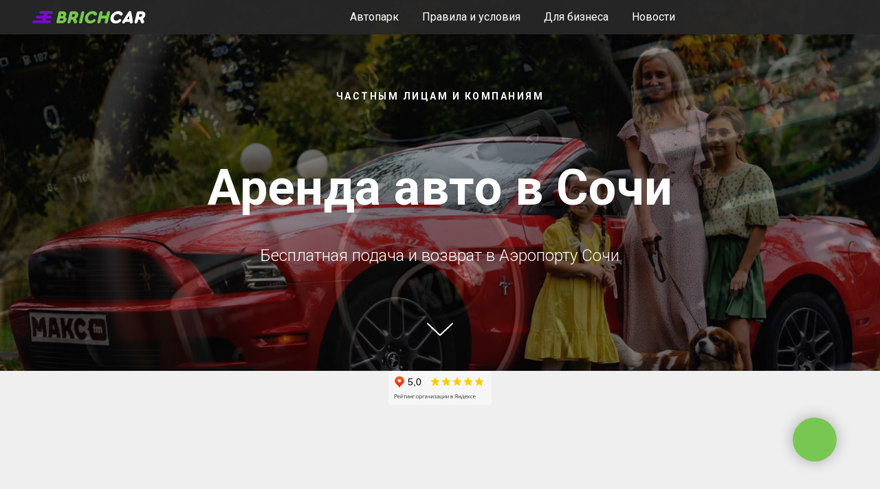

--- FILE ---
content_type: text/html; charset=UTF-8
request_url: https://brichcar.ru/
body_size: 45621
content:
<!DOCTYPE html> <html> <head> <meta charset="utf-8" /> <meta http-equiv="Content-Type" content="text/html; charset=utf-8" /> <meta name="viewport" content="width=device-width, initial-scale=1.0" /> <meta name="google-site-verification" content="nLc6Tc1I_6WM6O1i7JBdG6LsMHJUWycxsbtBaRcPf2k" /> <meta name="yandex-verification" content="53b3e7346b80df42" /> <!--metatextblock--> <title>Аренда авто в Сочи и Адлере | Автомобиль на прокат без водителя</title> <meta name="description" content="Большой выбор автомобилей на прокат в Сочи и Адлере без водителя. Бесплатная подача в аэропорт. Опыт работы 9 лет в Краснодарском крае: +79180030250 " /> <meta name="keywords" content="машина на прокат в Сочи, прокат авто в Сочи, аренда авто в Сочи, аренда авто в Адлере, аренда автомобиля в Сочи, аренда автомобиля в Адлере" /> <meta property="og:url" content="https://brichcar.ru" /> <meta property="og:title" content="Аренда авто в Сочи и Адлере | Автомобиль на прокат без водителя" /> <meta property="og:description" content="Большой выбор автомобилей на прокат в Сочи и Адлере без водителя. Бесплатная подача в аэропорт. Опыт работы 9 лет в Краснодарском крае: +79180030250 " /> <meta property="og:type" content="website" /> <meta property="og:image" content="https://static.tildacdn.com/tild3031-3131-4163-a139-336166643537/_.jpg" /> <link rel="canonical" href="https://brichcar.ru"> <!--/metatextblock--> <meta name="format-detection" content="telephone=no" /> <meta http-equiv="x-dns-prefetch-control" content="on"> <link rel="dns-prefetch" href="https://ws.tildacdn.com"> <link rel="dns-prefetch" href="https://static.tildacdn.com"> <link rel="shortcut icon" href="https://static.tildacdn.com/tild6639-3431-4861-b861-336364336162/favicon.ico" type="image/x-icon" /> <link rel="apple-touch-icon" href="https://static.tildacdn.com/tild3637-3635-4662-b938-303362343230/bc157px.png"> <link rel="apple-touch-icon" sizes="76x76" href="https://static.tildacdn.com/tild3637-3635-4662-b938-303362343230/bc157px.png"> <link rel="apple-touch-icon" sizes="152x152" href="https://static.tildacdn.com/tild3637-3635-4662-b938-303362343230/bc157px.png"> <link rel="apple-touch-startup-image" href="https://static.tildacdn.com/tild3637-3635-4662-b938-303362343230/bc157px.png"> <meta name="msapplication-TileColor" content="#ffffff"> <meta name="msapplication-TileImage" content="https://static.tildacdn.com/tild3332-3230-4636-b764-656364323530/bc270px.png"> <link rel="alternate" type="application/rss+xml" title="Аренда авто в Сочи &quot;BRICHCAR&quot;" href="https://brichcar.ru/rss.xml" /> <!-- Assets --> <script src="https://neo.tildacdn.com/js/tilda-fallback-1.0.min.js" async charset="utf-8"></script> <link rel="stylesheet" href="https://static.tildacdn.com/css/tilda-grid-3.0.min.css" type="text/css" media="all" onerror="this.loaderr='y';"/> <link rel="stylesheet" href="https://static.tildacdn.com/ws/project1621196/tilda-blocks-page7241727.min.css?t=1768976144" type="text/css" media="all" onerror="this.loaderr='y';" /> <link rel="preconnect" href="https://fonts.gstatic.com"> <link href="https://fonts.googleapis.com/css2?family=Roboto:wght@300;400;500;700&subset=latin,cyrillic" rel="stylesheet"> <link rel="stylesheet" href="https://static.tildacdn.com/css/tilda-cover-1.0.min.css" type="text/css" media="all" onerror="this.loaderr='y';" /> <link rel="stylesheet" href="https://static.tildacdn.com/css/tilda-popup-1.1.min.css" type="text/css" media="print" onload="this.media='all';" onerror="this.loaderr='y';" /> <noscript><link rel="stylesheet" href="https://static.tildacdn.com/css/tilda-popup-1.1.min.css" type="text/css" media="all" /></noscript> <link rel="stylesheet" href="https://static.tildacdn.com/css/tilda-slds-1.4.min.css" type="text/css" media="print" onload="this.media='all';" onerror="this.loaderr='y';" /> <noscript><link rel="stylesheet" href="https://static.tildacdn.com/css/tilda-slds-1.4.min.css" type="text/css" media="all" /></noscript> <link rel="stylesheet" href="https://static.tildacdn.com/css/tilda-catalog-1.1.min.css" type="text/css" media="print" onload="this.media='all';" onerror="this.loaderr='y';" /> <noscript><link rel="stylesheet" href="https://static.tildacdn.com/css/tilda-catalog-1.1.min.css" type="text/css" media="all" /></noscript> <link rel="stylesheet" href="https://static.tildacdn.com/css/tilda-forms-1.0.min.css" type="text/css" media="all" onerror="this.loaderr='y';" /> <link rel="stylesheet" href="https://static.tildacdn.com/css/tilda-catalog-filters-1.0.min.css" type="text/css" media="all" onerror="this.loaderr='y';" /> <link rel="stylesheet" href="https://static.tildacdn.com/css/tilda-feed-1.1.min.css" type="text/css" media="all" onerror="this.loaderr='y';" /> <link rel="stylesheet" href="https://static.tildacdn.com/css/tilda-cart-1.0.min.css" type="text/css" media="all" onerror="this.loaderr='y';" /> <link rel="stylesheet" href="https://static.tildacdn.com/css/tilda-menu-widgeticons-1.0.min.css" type="text/css" media="all" onerror="this.loaderr='y';" /> <link rel="stylesheet" href="https://static.tildacdn.com/css/tilda-zoom-2.0.min.css" type="text/css" media="print" onload="this.media='all';" onerror="this.loaderr='y';" /> <noscript><link rel="stylesheet" href="https://static.tildacdn.com/css/tilda-zoom-2.0.min.css" type="text/css" media="all" /></noscript> <script nomodule src="https://static.tildacdn.com/js/tilda-polyfill-1.0.min.js" charset="utf-8"></script> <script type="text/javascript">function t_onReady(func) {if(document.readyState!='loading') {func();} else {document.addEventListener('DOMContentLoaded',func);}}
function t_onFuncLoad(funcName,okFunc,time) {if(typeof window[funcName]==='function') {okFunc();} else {setTimeout(function() {t_onFuncLoad(funcName,okFunc,time);},(time||100));}}function t_throttle(fn,threshhold,scope) {return function() {fn.apply(scope||this,arguments);};}function t396_initialScale(t){var e=document.getElementById("rec"+t);if(e){var i=e.querySelector(".t396__artboard");if(i){window.tn_scale_initial_window_width||(window.tn_scale_initial_window_width=document.documentElement.clientWidth);var a=window.tn_scale_initial_window_width,r=[],n,l=i.getAttribute("data-artboard-screens");if(l){l=l.split(",");for(var o=0;o<l.length;o++)r[o]=parseInt(l[o],10)}else r=[320,480,640,960,1200];for(var o=0;o<r.length;o++){var d=r[o];a>=d&&(n=d)}var _="edit"===window.allrecords.getAttribute("data-tilda-mode"),c="center"===t396_getFieldValue(i,"valign",n,r),s="grid"===t396_getFieldValue(i,"upscale",n,r),w=t396_getFieldValue(i,"height_vh",n,r),g=t396_getFieldValue(i,"height",n,r),u=!!window.opr&&!!window.opr.addons||!!window.opera||-1!==navigator.userAgent.indexOf(" OPR/");if(!_&&c&&!s&&!w&&g&&!u){var h=parseFloat((a/n).toFixed(3)),f=[i,i.querySelector(".t396__carrier"),i.querySelector(".t396__filter")],v=Math.floor(parseInt(g,10)*h)+"px",p;i.style.setProperty("--initial-scale-height",v);for(var o=0;o<f.length;o++)f[o].style.setProperty("height","var(--initial-scale-height)");t396_scaleInitial__getElementsToScale(i).forEach((function(t){t.style.zoom=h}))}}}}function t396_scaleInitial__getElementsToScale(t){return t?Array.prototype.slice.call(t.children).filter((function(t){return t&&(t.classList.contains("t396__elem")||t.classList.contains("t396__group"))})):[]}function t396_getFieldValue(t,e,i,a){var r,n=a[a.length-1];if(!(r=i===n?t.getAttribute("data-artboard-"+e):t.getAttribute("data-artboard-"+e+"-res-"+i)))for(var l=0;l<a.length;l++){var o=a[l];if(!(o<=i)&&(r=o===n?t.getAttribute("data-artboard-"+e):t.getAttribute("data-artboard-"+e+"-res-"+o)))break}return r}window.TN_SCALE_INITIAL_VER="1.0",window.tn_scale_initial_window_width=null;</script> <script src="https://static.tildacdn.com/js/jquery-1.10.2.min.js" charset="utf-8" onerror="this.loaderr='y';"></script> <script src="https://static.tildacdn.com/js/tilda-scripts-3.0.min.js" charset="utf-8" defer onerror="this.loaderr='y';"></script> <script src="https://static.tildacdn.com/ws/project1621196/tilda-blocks-page7241727.min.js?t=1768976144" charset="utf-8" async onerror="this.loaderr='y';"></script> <script src="https://static.tildacdn.com/js/tilda-lazyload-1.0.min.js" charset="utf-8" async onerror="this.loaderr='y';"></script> <script src="https://static.tildacdn.com/js/tilda-cover-1.0.min.js" charset="utf-8" async onerror="this.loaderr='y';"></script> <script src="https://static.tildacdn.com/js/hammer.min.js" charset="utf-8" async onerror="this.loaderr='y';"></script> <script src="https://static.tildacdn.com/js/tilda-slds-1.4.min.js" charset="utf-8" async onerror="this.loaderr='y';"></script> <script src="https://static.tildacdn.com/js/tilda-products-1.0.min.js" charset="utf-8" async onerror="this.loaderr='y';"></script> <script src="https://static.tildacdn.com/js/tilda-catalog-1.1.min.js" charset="utf-8" async onerror="this.loaderr='y';"></script> <script src="https://static.tildacdn.com/js/tilda-feed-1.1.min.js" charset="utf-8" async onerror="this.loaderr='y';"></script> <script src="https://static.tildacdn.com/js/tilda-map-1.0.min.js" charset="utf-8" async onerror="this.loaderr='y';"></script> <script src="https://static.tildacdn.com/js/tilda-forms-1.0.min.js" charset="utf-8" async onerror="this.loaderr='y';"></script> <script src="https://static.tildacdn.com/js/tilda-cart-1.1.min.js" charset="utf-8" async onerror="this.loaderr='y';"></script> <script src="https://static.tildacdn.com/js/tilda-widget-positions-1.0.min.js" charset="utf-8" async onerror="this.loaderr='y';"></script> <script src="https://static.tildacdn.com/js/tilda-menu-1.0.min.js" charset="utf-8" async onerror="this.loaderr='y';"></script> <script src="https://static.tildacdn.com/js/tilda-menu-widgeticons-1.0.min.js" charset="utf-8" async onerror="this.loaderr='y';"></script> <script src="https://static.tildacdn.com/js/tilda-popup-1.0.min.js" charset="utf-8" async onerror="this.loaderr='y';"></script> <script src="https://static.tildacdn.com/js/tilda-zero-1.1.min.js" charset="utf-8" async onerror="this.loaderr='y';"></script> <script src="https://static.tildacdn.com/js/tilda-zoom-2.0.min.js" charset="utf-8" async onerror="this.loaderr='y';"></script> <script src="https://static.tildacdn.com/js/tilda-zero-scale-1.0.min.js" charset="utf-8" async onerror="this.loaderr='y';"></script> <script src="https://static.tildacdn.com/js/tilda-skiplink-1.0.min.js" charset="utf-8" async onerror="this.loaderr='y';"></script> <script src="https://static.tildacdn.com/js/tilda-events-1.0.min.js" charset="utf-8" async onerror="this.loaderr='y';"></script> <script type="text/javascript">window.dataLayer=window.dataLayer||[];</script> </head> <body class="t-body" style="margin:0;"> <!--allrecords--> <div id="allrecords" class="t-records" data-hook="blocks-collection-content-node" data-tilda-project-id="1621196" data-tilda-page-id="7241727" data-tilda-formskey="b0fe92c78bff8023afce147d93af70ad" data-blocks-animationoff="yes" data-tilda-stat-scroll="yes" data-tilda-lazy="yes" data-tilda-root-zone="com" data-tilda-project-country="RU"> <!--header--> <header id="t-header" class="t-records" data-hook="blocks-collection-content-node" data-tilda-project-id="1621196" data-tilda-page-id="7357478" data-tilda-page-alias="header" data-tilda-formskey="b0fe92c78bff8023afce147d93af70ad" data-tilda-stat-scroll="yes" data-tilda-lazy="yes" data-tilda-root-zone="com" data-tilda-project-country="RU"> <div id="rec131371728" class="r t-rec" style=" " data-animationappear="off" data-record-type="602"> <!-- T602 --> <div class="t602"> <div class="t602__indicator" style="background:#78c752;"></div> </div> <script>t_onReady(function() {t_onFuncLoad('t602_init',function() {t602_init('131371728');});});</script> </div> <div id="rec130883763" class="r t-rec" style=" " data-animationappear="off" data-record-type="456"> <!-- T456 --> <div id="nav130883763marker"></div> <div class="tmenu-mobile"> <div class="tmenu-mobile__container"> <div class="tmenu-mobile__burgerlogo"> <a href="/"> <img
src="https://static.tildacdn.com/tild3664-6336-4962-b538-663439353533/logo_bc3.svg"
class="tmenu-mobile__imglogo"
imgfield="img"
style="max-width: 180px; width: 180px;"
alt="BRICHCAR"> </a> </div> <button type="button"
class="t-menuburger t-menuburger_fourth "
aria-label="Навигационное меню"
aria-expanded="false"> <span style="background-color:#ffffff;"></span> <span style="background-color:#ffffff;"></span> <span style="background-color:#ffffff;"></span> <span style="background-color:#ffffff;"></span> </button> <script>function t_menuburger_init(recid) {var rec=document.querySelector('#rec' + recid);if(!rec) return;var burger=rec.querySelector('.t-menuburger');if(!burger) return;var isSecondStyle=burger.classList.contains('t-menuburger_second');if(isSecondStyle&&!window.isMobile&&!('ontouchend' in document)) {burger.addEventListener('mouseenter',function() {if(burger.classList.contains('t-menuburger-opened')) return;burger.classList.remove('t-menuburger-unhovered');burger.classList.add('t-menuburger-hovered');});burger.addEventListener('mouseleave',function() {if(burger.classList.contains('t-menuburger-opened')) return;burger.classList.remove('t-menuburger-hovered');burger.classList.add('t-menuburger-unhovered');setTimeout(function() {burger.classList.remove('t-menuburger-unhovered');},300);});}
burger.addEventListener('click',function() {if(!burger.closest('.tmenu-mobile')&&!burger.closest('.t450__burger_container')&&!burger.closest('.t466__container')&&!burger.closest('.t204__burger')&&!burger.closest('.t199__js__menu-toggler')) {burger.classList.toggle('t-menuburger-opened');burger.classList.remove('t-menuburger-unhovered');}});var menu=rec.querySelector('[data-menu="yes"]');if(!menu) return;var menuLinks=menu.querySelectorAll('.t-menu__link-item');var submenuClassList=['t978__menu-link_hook','t978__tm-link','t966__tm-link','t794__tm-link','t-menusub__target-link'];Array.prototype.forEach.call(menuLinks,function(link) {link.addEventListener('click',function() {var isSubmenuHook=submenuClassList.some(function(submenuClass) {return link.classList.contains(submenuClass);});if(isSubmenuHook) return;burger.classList.remove('t-menuburger-opened');});});menu.addEventListener('clickedAnchorInTooltipMenu',function() {burger.classList.remove('t-menuburger-opened');});}
t_onReady(function() {t_onFuncLoad('t_menuburger_init',function(){t_menuburger_init('130883763');});});</script> <style>.t-menuburger{position:relative;flex-shrink:0;width:28px;height:20px;padding:0;border:none;background-color:transparent;outline:none;-webkit-transform:rotate(0deg);transform:rotate(0deg);transition:transform .5s ease-in-out;cursor:pointer;z-index:999;}.t-menuburger span{display:block;position:absolute;width:100%;opacity:1;left:0;-webkit-transform:rotate(0deg);transform:rotate(0deg);transition:.25s ease-in-out;height:3px;background-color:#000;}.t-menuburger span:nth-child(1){top:0px;}.t-menuburger span:nth-child(2),.t-menuburger span:nth-child(3){top:8px;}.t-menuburger span:nth-child(4){top:16px;}.t-menuburger__big{width:42px;height:32px;}.t-menuburger__big span{height:5px;}.t-menuburger__big span:nth-child(2),.t-menuburger__big span:nth-child(3){top:13px;}.t-menuburger__big span:nth-child(4){top:26px;}.t-menuburger__small{width:22px;height:14px;}.t-menuburger__small span{height:2px;}.t-menuburger__small span:nth-child(2),.t-menuburger__small span:nth-child(3){top:6px;}.t-menuburger__small span:nth-child(4){top:12px;}.t-menuburger-opened span:nth-child(1){top:8px;width:0%;left:50%;}.t-menuburger-opened span:nth-child(2){-webkit-transform:rotate(45deg);transform:rotate(45deg);}.t-menuburger-opened span:nth-child(3){-webkit-transform:rotate(-45deg);transform:rotate(-45deg);}.t-menuburger-opened span:nth-child(4){top:8px;width:0%;left:50%;}.t-menuburger-opened.t-menuburger__big span:nth-child(1){top:6px;}.t-menuburger-opened.t-menuburger__big span:nth-child(4){top:18px;}.t-menuburger-opened.t-menuburger__small span:nth-child(1),.t-menuburger-opened.t-menuburger__small span:nth-child(4){top:6px;}@media (hover),(min-width:0\0){.t-menuburger_first:hover span:nth-child(1){transform:translateY(1px);}.t-menuburger_first:hover span:nth-child(4){transform:translateY(-1px);}.t-menuburger_first.t-menuburger__big:hover span:nth-child(1){transform:translateY(3px);}.t-menuburger_first.t-menuburger__big:hover span:nth-child(4){transform:translateY(-3px);}}.t-menuburger_second span:nth-child(2),.t-menuburger_second span:nth-child(3){width:80%;left:20%;right:0;}@media (hover),(min-width:0\0){.t-menuburger_second.t-menuburger-hovered span:nth-child(2),.t-menuburger_second.t-menuburger-hovered span:nth-child(3){animation:t-menuburger-anim 0.3s ease-out normal forwards;}.t-menuburger_second.t-menuburger-unhovered span:nth-child(2),.t-menuburger_second.t-menuburger-unhovered span:nth-child(3){animation:t-menuburger-anim2 0.3s ease-out normal forwards;}}.t-menuburger_second.t-menuburger-opened span:nth-child(2),.t-menuburger_second.t-menuburger-opened span:nth-child(3){left:0;right:0;width:100%!important;}.t-menuburger_third span:nth-child(4){width:70%;left:unset;right:0;}@media (hover),(min-width:0\0){.t-menuburger_third:not(.t-menuburger-opened):hover span:nth-child(4){width:100%;}}.t-menuburger_third.t-menuburger-opened span:nth-child(4){width:0!important;right:50%;}.t-menuburger_fourth{height:12px;}.t-menuburger_fourth.t-menuburger__small{height:8px;}.t-menuburger_fourth.t-menuburger__big{height:18px;}.t-menuburger_fourth span:nth-child(2),.t-menuburger_fourth span:nth-child(3){top:4px;opacity:0;}.t-menuburger_fourth span:nth-child(4){top:8px;}.t-menuburger_fourth.t-menuburger__small span:nth-child(2),.t-menuburger_fourth.t-menuburger__small span:nth-child(3){top:3px;}.t-menuburger_fourth.t-menuburger__small span:nth-child(4){top:6px;}.t-menuburger_fourth.t-menuburger__small span:nth-child(2),.t-menuburger_fourth.t-menuburger__small span:nth-child(3){top:3px;}.t-menuburger_fourth.t-menuburger__small span:nth-child(4){top:6px;}.t-menuburger_fourth.t-menuburger__big span:nth-child(2),.t-menuburger_fourth.t-menuburger__big span:nth-child(3){top:6px;}.t-menuburger_fourth.t-menuburger__big span:nth-child(4){top:12px;}@media (hover),(min-width:0\0){.t-menuburger_fourth:not(.t-menuburger-opened):hover span:nth-child(1){transform:translateY(1px);}.t-menuburger_fourth:not(.t-menuburger-opened):hover span:nth-child(4){transform:translateY(-1px);}.t-menuburger_fourth.t-menuburger__big:not(.t-menuburger-opened):hover span:nth-child(1){transform:translateY(3px);}.t-menuburger_fourth.t-menuburger__big:not(.t-menuburger-opened):hover span:nth-child(4){transform:translateY(-3px);}}.t-menuburger_fourth.t-menuburger-opened span:nth-child(1),.t-menuburger_fourth.t-menuburger-opened span:nth-child(4){top:4px;}.t-menuburger_fourth.t-menuburger-opened span:nth-child(2),.t-menuburger_fourth.t-menuburger-opened span:nth-child(3){opacity:1;}@keyframes t-menuburger-anim{0%{width:80%;left:20%;right:0;}50%{width:100%;left:0;right:0;}100%{width:80%;left:0;right:20%;}}@keyframes t-menuburger-anim2{0%{width:80%;left:0;}50%{width:100%;right:0;left:0;}100%{width:80%;left:20%;right:0;}}</style> </div> </div> <style>.tmenu-mobile{background-color:#111;display:none;width:100%;top:0;z-index:990;}.tmenu-mobile_positionfixed{position:fixed;}.tmenu-mobile__text{color:#fff;}.tmenu-mobile__container{min-height:64px;padding:20px;position:relative;box-sizing:border-box;display:-webkit-flex;display:-ms-flexbox;display:flex;-webkit-align-items:center;-ms-flex-align:center;align-items:center;-webkit-justify-content:space-between;-ms-flex-pack:justify;justify-content:space-between;}.tmenu-mobile__list{display:block;}.tmenu-mobile__burgerlogo{display:inline-block;font-size:24px;font-weight:400;white-space:nowrap;vertical-align:middle;}.tmenu-mobile__imglogo{height:auto;display:block;max-width:300px!important;box-sizing:border-box;padding:0;margin:0 auto;}@media screen and (max-width:980px){.tmenu-mobile__menucontent_hidden{display:none;height:100%;}.tmenu-mobile{display:block;}}@media screen and (max-width:980px){#rec130883763 .t-menuburger{-webkit-order:1;-ms-flex-order:1;order:1;}}</style> <style> #rec130883763 .tmenu-mobile__burgerlogo a{font-weight:700;}</style> <style> #rec130883763 .tmenu-mobile__burgerlogo__title{font-weight:700;}</style> <div id="nav130883763" data-full-submenu-mob="y" class="t456 t456__positionabsolute tmenu-mobile__menucontent_hidden" style="background-color: rgba(40,40,40,0.95); height:50px; " data-bgcolor-hex="#282828" data-bgcolor-rgba="rgba(40,40,40,0.95)" data-navmarker="nav130883763marker" data-appearoffset="0px" data-bgopacity-two="" data-menushadow="" data-menushadow-css="" data-bgopacity="0.95" data-menu-items-align="" data-menu="yes"> <div class="t456__maincontainer " style="height:50px;"> <div class="t456__leftwrapper" style="min-width:180px;width:180px;"> <div class="t456__logowrapper" style="display: block;"> <a href="/"> <img class="t456__imglogo t456__imglogomobile"
src="https://static.tildacdn.com/tild3664-6336-4962-b538-663439353533/logo_bc3.svg"
imgfield="img"
style="max-width: 180px; width: 180px;"
alt="BRICHCAR"> </a> </div> </div> <nav
class="t456__rightwrapper t456__menualign_center"
style=""> <ul role="list" class="t456__list t-menu__list"> <li class="t456__list_item"
style="padding:0 15px 0 0;"> <a class="t-menu__link-item"
href="#rec965980486" data-menu-submenu-hook="" data-menu-item-number="1">Автопарк</a> </li> <li class="t456__list_item"
style="padding:0 15px;"> <a class="t-menu__link-item"
href="/pravilapage" data-menu-submenu-hook="" data-menu-item-number="2">Правила и условия</a> </li> <li class="t456__list_item"
style="padding:0 15px;"> <a class="t-menu__link-item"
href="/forbuissenes" data-menu-submenu-hook="" data-menu-item-number="3">Для бизнеса</a> </li> <li class="t456__list_item"
style="padding:0 0 0 15px;"> <a class="t-menu__link-item"
href="/news" data-menu-submenu-hook="" data-menu-item-number="4">Новости</a> </li> </ul> </nav> </div> </div> <style>@media screen and (max-width:980px){#rec130883763 .t456__logowrapper{display:none!important;}#rec130883763 .t456__mobile-text{display:none;}#rec130883763 .t456__imglogo{padding:0;}}</style> <style>@media screen and (max-width:980px){#rec130883763 .t456__leftcontainer{padding:20px;}}@media screen and (max-width:980px){#rec130883763 .t456__imglogo{padding:20px 0;}}</style> <script type="text/javascript">t_onReady(function() {t_onFuncLoad('t456_setListMagin',function() {t456_setListMagin('130883763','1');});});t_onReady(function() {t_onFuncLoad('t_menu__highlightActiveLinks',function() {t_menu__highlightActiveLinks('.t456__list_item a');});});t_onReady(function() {t_onFuncLoad('t_menu__setBGcolor',function() {t_menu__setBGcolor('130883763','.t456');window.addEventListener('resize',function() {t_menu__setBGcolor('130883763','.t456');});});t_onFuncLoad('t_menu__interactFromKeyboard',function() {t_menu__interactFromKeyboard('130883763');});});</script> <script type="text/javascript">t_onReady(function() {t_onFuncLoad('t_menu__createMobileMenu',function() {t_menu__createMobileMenu('130883763','.t456');});});</script> <style>#rec130883763 .t-menu__link-item{}@supports (overflow:-webkit-marquee) and (justify-content:inherit){#rec130883763 .t-menu__link-item,#rec130883763 .t-menu__link-item.t-active{opacity:1 !important;}}</style> <style> #rec130883763 .t456__logowrapper a{font-weight:700;}#rec130883763 a.t-menu__link-item{color:#ffffff;}</style> <style> #rec130883763 .t456__logo{font-weight:700;}</style> </div> <div id="rec130405486" class="r t-rec t-rec_pt_0 t-rec_pb_0" style="padding-top:0px;padding-bottom:0px; " data-animationappear="off" data-record-type="450"> <div class="t450__menu__content t450__beforeready "
style="top:15px; " data-menu="yes" data-appearoffset="500px" data-hideoffset=""> <div class="t450__burger_container t450__small "> <div class="t450__burger_bg t450__burger_cirqle"
style="; opacity:0.80;"> </div> <button type="button"
class="t-menuburger t-menuburger_fourth t-menuburger__small"
aria-label="Навигационное меню"
aria-expanded="false"> <span style="background-color:#ffffff;"></span> <span style="background-color:#ffffff;"></span> <span style="background-color:#ffffff;"></span> <span style="background-color:#ffffff;"></span> </button> <script>function t_menuburger_init(recid) {var rec=document.querySelector('#rec' + recid);if(!rec) return;var burger=rec.querySelector('.t-menuburger');if(!burger) return;var isSecondStyle=burger.classList.contains('t-menuburger_second');if(isSecondStyle&&!window.isMobile&&!('ontouchend' in document)) {burger.addEventListener('mouseenter',function() {if(burger.classList.contains('t-menuburger-opened')) return;burger.classList.remove('t-menuburger-unhovered');burger.classList.add('t-menuburger-hovered');});burger.addEventListener('mouseleave',function() {if(burger.classList.contains('t-menuburger-opened')) return;burger.classList.remove('t-menuburger-hovered');burger.classList.add('t-menuburger-unhovered');setTimeout(function() {burger.classList.remove('t-menuburger-unhovered');},300);});}
burger.addEventListener('click',function() {if(!burger.closest('.tmenu-mobile')&&!burger.closest('.t450__burger_container')&&!burger.closest('.t466__container')&&!burger.closest('.t204__burger')&&!burger.closest('.t199__js__menu-toggler')) {burger.classList.toggle('t-menuburger-opened');burger.classList.remove('t-menuburger-unhovered');}});var menu=rec.querySelector('[data-menu="yes"]');if(!menu) return;var menuLinks=menu.querySelectorAll('.t-menu__link-item');var submenuClassList=['t978__menu-link_hook','t978__tm-link','t966__tm-link','t794__tm-link','t-menusub__target-link'];Array.prototype.forEach.call(menuLinks,function(link) {link.addEventListener('click',function() {var isSubmenuHook=submenuClassList.some(function(submenuClass) {return link.classList.contains(submenuClass);});if(isSubmenuHook) return;burger.classList.remove('t-menuburger-opened');});});menu.addEventListener('clickedAnchorInTooltipMenu',function() {burger.classList.remove('t-menuburger-opened');});}
t_onReady(function() {t_onFuncLoad('t_menuburger_init',function(){t_menuburger_init('130405486');});});</script> <style>.t-menuburger{position:relative;flex-shrink:0;width:28px;height:20px;padding:0;border:none;background-color:transparent;outline:none;-webkit-transform:rotate(0deg);transform:rotate(0deg);transition:transform .5s ease-in-out;cursor:pointer;z-index:999;}.t-menuburger span{display:block;position:absolute;width:100%;opacity:1;left:0;-webkit-transform:rotate(0deg);transform:rotate(0deg);transition:.25s ease-in-out;height:3px;background-color:#000;}.t-menuburger span:nth-child(1){top:0px;}.t-menuburger span:nth-child(2),.t-menuburger span:nth-child(3){top:8px;}.t-menuburger span:nth-child(4){top:16px;}.t-menuburger__big{width:42px;height:32px;}.t-menuburger__big span{height:5px;}.t-menuburger__big span:nth-child(2),.t-menuburger__big span:nth-child(3){top:13px;}.t-menuburger__big span:nth-child(4){top:26px;}.t-menuburger__small{width:22px;height:14px;}.t-menuburger__small span{height:2px;}.t-menuburger__small span:nth-child(2),.t-menuburger__small span:nth-child(3){top:6px;}.t-menuburger__small span:nth-child(4){top:12px;}.t-menuburger-opened span:nth-child(1){top:8px;width:0%;left:50%;}.t-menuburger-opened span:nth-child(2){-webkit-transform:rotate(45deg);transform:rotate(45deg);}.t-menuburger-opened span:nth-child(3){-webkit-transform:rotate(-45deg);transform:rotate(-45deg);}.t-menuburger-opened span:nth-child(4){top:8px;width:0%;left:50%;}.t-menuburger-opened.t-menuburger__big span:nth-child(1){top:6px;}.t-menuburger-opened.t-menuburger__big span:nth-child(4){top:18px;}.t-menuburger-opened.t-menuburger__small span:nth-child(1),.t-menuburger-opened.t-menuburger__small span:nth-child(4){top:6px;}@media (hover),(min-width:0\0){.t-menuburger_first:hover span:nth-child(1){transform:translateY(1px);}.t-menuburger_first:hover span:nth-child(4){transform:translateY(-1px);}.t-menuburger_first.t-menuburger__big:hover span:nth-child(1){transform:translateY(3px);}.t-menuburger_first.t-menuburger__big:hover span:nth-child(4){transform:translateY(-3px);}}.t-menuburger_second span:nth-child(2),.t-menuburger_second span:nth-child(3){width:80%;left:20%;right:0;}@media (hover),(min-width:0\0){.t-menuburger_second.t-menuburger-hovered span:nth-child(2),.t-menuburger_second.t-menuburger-hovered span:nth-child(3){animation:t-menuburger-anim 0.3s ease-out normal forwards;}.t-menuburger_second.t-menuburger-unhovered span:nth-child(2),.t-menuburger_second.t-menuburger-unhovered span:nth-child(3){animation:t-menuburger-anim2 0.3s ease-out normal forwards;}}.t-menuburger_second.t-menuburger-opened span:nth-child(2),.t-menuburger_second.t-menuburger-opened span:nth-child(3){left:0;right:0;width:100%!important;}.t-menuburger_third span:nth-child(4){width:70%;left:unset;right:0;}@media (hover),(min-width:0\0){.t-menuburger_third:not(.t-menuburger-opened):hover span:nth-child(4){width:100%;}}.t-menuburger_third.t-menuburger-opened span:nth-child(4){width:0!important;right:50%;}.t-menuburger_fourth{height:12px;}.t-menuburger_fourth.t-menuburger__small{height:8px;}.t-menuburger_fourth.t-menuburger__big{height:18px;}.t-menuburger_fourth span:nth-child(2),.t-menuburger_fourth span:nth-child(3){top:4px;opacity:0;}.t-menuburger_fourth span:nth-child(4){top:8px;}.t-menuburger_fourth.t-menuburger__small span:nth-child(2),.t-menuburger_fourth.t-menuburger__small span:nth-child(3){top:3px;}.t-menuburger_fourth.t-menuburger__small span:nth-child(4){top:6px;}.t-menuburger_fourth.t-menuburger__small span:nth-child(2),.t-menuburger_fourth.t-menuburger__small span:nth-child(3){top:3px;}.t-menuburger_fourth.t-menuburger__small span:nth-child(4){top:6px;}.t-menuburger_fourth.t-menuburger__big span:nth-child(2),.t-menuburger_fourth.t-menuburger__big span:nth-child(3){top:6px;}.t-menuburger_fourth.t-menuburger__big span:nth-child(4){top:12px;}@media (hover),(min-width:0\0){.t-menuburger_fourth:not(.t-menuburger-opened):hover span:nth-child(1){transform:translateY(1px);}.t-menuburger_fourth:not(.t-menuburger-opened):hover span:nth-child(4){transform:translateY(-1px);}.t-menuburger_fourth.t-menuburger__big:not(.t-menuburger-opened):hover span:nth-child(1){transform:translateY(3px);}.t-menuburger_fourth.t-menuburger__big:not(.t-menuburger-opened):hover span:nth-child(4){transform:translateY(-3px);}}.t-menuburger_fourth.t-menuburger-opened span:nth-child(1),.t-menuburger_fourth.t-menuburger-opened span:nth-child(4){top:4px;}.t-menuburger_fourth.t-menuburger-opened span:nth-child(2),.t-menuburger_fourth.t-menuburger-opened span:nth-child(3){opacity:1;}@keyframes t-menuburger-anim{0%{width:80%;left:20%;right:0;}50%{width:100%;left:0;right:0;}100%{width:80%;left:0;right:20%;}}@keyframes t-menuburger-anim2{0%{width:80%;left:0;}50%{width:100%;right:0;left:0;}100%{width:80%;left:20%;right:0;}}</style> </div> </div> <!-- t450 --> <div id="nav130405486marker"></div> <div class="t450__overlay"> <div class="t450__overlay_bg"
style=" "> </div> </div> <div id="nav130405486" class="t450 " data-tooltip-hook="#menuopen"
style="max-width: 260px;background-color: #282828;"> <button type="button"
class="t450__close-button t450__close t450_opened "
style="background-color: #282828;" aria-label="Close menu"> <div class="t450__close_icon" style="color:#ffffff;"> <span></span> <span></span> <span></span> <span></span> </div> </button> <div class="t450__container t-align_left"> <div class="t450__top"> <div class="t450__logowrapper"> <a href="/"> <img class="t450__logoimg"
src="https://static.tildacdn.com/tild3639-6637-4637-b539-376662386631/_logo_bc.svg"
imgfield="img"
style="max-width: 222px;" alt=""> </a> </div> <nav class="t450__menu"> <ul role="list" class="t450__list t-menu__list"> <li class="t450__list_item"> <a class="t-menu__link-item "
href="/about" data-menu-submenu-hook="" data-menu-item-number="1">
О компании
</a> </li> <li class="t450__list_item"> <a class="t-menu__link-item "
href="/#rec127054299" data-menu-submenu-hook="" data-menu-item-number="2">
Автопарк
</a> </li> <li class="t450__list_item"> <a class="t-menu__link-item "
href="/forbuissenes" data-menu-submenu-hook="" data-menu-item-number="3">
Для бизнеса
</a> </li> <li class="t450__list_item"> <a class="t-menu__link-item "
href="#popup:pravila" data-menu-submenu-hook="" data-menu-item-number="4">
Правила
</a> </li> <li class="t450__list_item"> <a class="t-menu__link-item "
href="/prokat-avto-sochi" data-menu-submenu-hook="" data-menu-item-number="5">
Услуги
</a> </li> </ul> </nav> </div> <div class="t450__rightside"> <div class="t450__rightcontainer"> <div class="t450__right_descr t-descr t-descr_xs" field="descr"><br /><a href="tel:+79180089907" style="color: rgb(255, 255, 255); border-bottom-width: 0px; border-bottom-style: solid; border-bottom-color: currentcolor; box-shadow: none; text-decoration: none;">8 (918) 008 99 07</a></div> <div class="t450__right_social_links"> <div class="t-sociallinks"> <ul role="list" class="t-sociallinks__wrapper" aria-label="Соц. сети"> <!-- new soclinks --><li class="t-sociallinks__item t-sociallinks__item_facebook"><a href="https://facebook.com/brichcar/" target="_blank" rel="nofollow" aria-label="facebook" style="width: 30px; height: 30px;"><svg class="t-sociallinks__svg" role="presentation" width=30px height=30px viewBox="0 0 100 100" fill="none" xmlns="http://www.w3.org/2000/svg"> <path fill-rule="evenodd" clip-rule="evenodd" d="M50 100c27.6142 0 50-22.3858 50-50S77.6142 0 50 0 0 22.3858 0 50s22.3858 50 50 50Zm3.431-73.9854c-2.5161.0701-5.171.6758-7.0464 2.4577-1.5488 1.4326-2.329 3.5177-2.5044 5.602-.0534 1.4908-.0458 2.9855-.0382 4.4796.0058 1.1205.0115 2.2407-.0085 3.3587-.6888.005-1.3797.0036-2.0709.0021-.9218-.0019-1.8441-.0038-2.7626.0096 0 .8921.0013 1.7855.0026 2.6797.0026 1.791.0052 3.5853-.0026 5.3799.9185.0134 1.8409.0115 2.7627.0096.6912-.0015 1.382-.0029 2.0708.0021.0155 3.5565.0127 7.1128.0098 10.669-.0036 4.4452-.0072 8.8903.0252 13.3354 1.8903-.0134 3.7765-.0115 5.6633-.0095 1.4152.0014 2.8306.0028 4.2484-.0022.0117-4.0009.0088-7.9986.0058-11.9963-.0029-3.9979-.0058-7.9957.0059-11.9964.9533-.005 1.9067-.0036 2.86-.0021 1.2713.0019 2.5425.0038 3.8137-.0096.396-2.679.7335-5.3814.9198-8.0947-1.2576-.0058-2.5155-.0058-3.7734-.0058-1.2578 0-2.5157 0-3.7734-.0059 0-.4689-.0007-.9378-.0014-1.4066-.0022-1.4063-.0044-2.8123.0131-4.2188.198-1.0834 1.3158-1.9104 2.3992-1.8403h5.1476c.0117-2.8069.0117-5.602 0-8.4089-.6636 0-1.3273-.0007-1.9911-.0014-1.9915-.0022-3.9832-.0044-5.975.0131Z" fill="#ffffff"/> </svg></a></li>&nbsp;<li class="t-sociallinks__item t-sociallinks__item_instagram"><a href="https://www.instagram.com/brichcar/" target="_blank" rel="nofollow" aria-label="instagram" style="width: 30px; height: 30px;"><svg class="t-sociallinks__svg" role="presentation" width=30px height=30px viewBox="0 0 100 100" fill="none" xmlns="http://www.w3.org/2000/svg"> <path fill-rule="evenodd" clip-rule="evenodd" d="M50 100C77.6142 100 100 77.6142 100 50C100 22.3858 77.6142 0 50 0C22.3858 0 0 22.3858 0 50C0 77.6142 22.3858 100 50 100ZM25 39.3918C25 31.4558 31.4566 25 39.3918 25H60.6082C68.5442 25 75 31.4566 75 39.3918V60.8028C75 68.738 68.5442 75.1946 60.6082 75.1946H39.3918C31.4558 75.1946 25 68.738 25 60.8028V39.3918ZM36.9883 50.0054C36.9883 42.8847 42.8438 37.0922 50.0397 37.0922C57.2356 37.0922 63.0911 42.8847 63.0911 50.0054C63.0911 57.1252 57.2356 62.9177 50.0397 62.9177C42.843 62.9177 36.9883 57.1252 36.9883 50.0054ZM41.7422 50.0054C41.7422 54.5033 45.4641 58.1638 50.0397 58.1638C54.6153 58.1638 58.3372 54.5041 58.3372 50.0054C58.3372 45.5066 54.6145 41.8469 50.0397 41.8469C45.4641 41.8469 41.7422 45.5066 41.7422 50.0054ZM63.3248 39.6355C65.0208 39.6355 66.3956 38.2606 66.3956 36.5646C66.3956 34.8687 65.0208 33.4938 63.3248 33.4938C61.6288 33.4938 60.2539 34.8687 60.2539 36.5646C60.2539 38.2606 61.6288 39.6355 63.3248 39.6355Z" fill="#ffffff"/> </svg></a></li><!-- /new soclinks --> </ul> </div> </div> <div class="t450__right_buttons"> <div class="t450__right_buttons_wrap"> <div class="t450__right_buttons_but "> <a
class="t-btn t-btnflex t-btnflex_type_button t-btnflex_sm"
href="/autopark"><span class="t-btnflex__text">ОНЛАЙН-ЗАЯВКА</span> <style>#rec130405486 .t-btnflex.t-btnflex_type_button {color:#ffffff;background-color:#78c752;--border-width:0px;border-style:none !important;border-radius:10px;box-shadow:none !important;font-family:Roboto;font-weight:500;transition-duration:0.2s;transition-property:background-color,color,border-color,box-shadow,opacity,transform,gap;transition-timing-function:ease-in-out;}</style></a> </div> </div> </div> <div class="t450__right_descr t-descr t-descr_xs" field="descr2">Аренда автомобилей. Россия, Краснодарский край, Сочи, Адлерский район, улица Мира, 44</div> </div> </div> </div> </div> <script>t_onReady(function() {var rec=document.querySelector('#rec130405486');if(!rec) return;rec.setAttribute('data-animationappear','off');rec.style.opacity=1;t_onFuncLoad('t450_initMenu',function() {t450_initMenu('130405486');});t_onFuncLoad('t_menuWidgets__init',function() {t_menuWidgets__init('130405486');});});</script> <script>t_onReady(function() {var rec=document.querySelector('#rec130405486');if(!rec) return;var wrapperBlock=rec.querySelector('.t450');if(wrapperBlock) {wrapperBlock.classList.remove('t450__beforeready');}
t_onFuncLoad('t450_appearMenu',function() {t450_appearMenu('130405486');window.addEventListener('scroll',t_throttle(function() {t450_appearMenu('130405486');}));});});</script> <style>#rec130405486 .t-menu__link-item{}@supports (overflow:-webkit-marquee) and (justify-content:inherit){#rec130405486 .t-menu__link-item,#rec130405486 .t-menu__link-item.t-active{opacity:1 !important;}}</style> <style> #rec130405486 a.t-menusub__link-item{font-weight:400;}</style> <style> #rec130405486 a.t-menu__link-item{font-size:24px;color:#ffffff;}</style> <style> #rec130405486 .t450__right_langs_lang a{color:#ffffff;}</style> </div> <div id="rec130405674" class="r t-rec" style=" " data-animationappear="off" data-record-type="390"> <div class="t390"> <div
class="t-popup" data-tooltip-hook="#popup:pravila"
role="dialog"
aria-modal="true"
tabindex="-1"
aria-label="Правила и Условия"> <div class="t-popup__close t-popup__block-close"> <button
type="button"
class="t-popup__close-wrapper t-popup__block-close-button"
aria-label="Закрыть диалоговое окно"> <svg role="presentation" class="t-popup__close-icon" width="23px" height="23px" viewBox="0 0 23 23" version="1.1" xmlns="http://www.w3.org/2000/svg" xmlns:xlink="http://www.w3.org/1999/xlink"> <g stroke="none" stroke-width="1" fill="#fff" fill-rule="evenodd"> <rect transform="translate(11.313708, 11.313708) rotate(-45.000000) translate(-11.313708, -11.313708) " x="10.3137085" y="-3.6862915" width="2" height="30"></rect> <rect transform="translate(11.313708, 11.313708) rotate(-315.000000) translate(-11.313708, -11.313708) " x="10.3137085" y="-3.6862915" width="2" height="30"></rect> </g> </svg> </button> </div> <div class="t-popup__container t-width t-width_12" style="background-color:#fbfbf9;"> <div class="t390__wrapper t-align_center"> <div class="t390__uptitle t-uptitle t-uptitle_xs">Условия аренды автомобиля без водителя</div> <div class="t390__title t-heading t-heading_lg" id="popuptitle_130405674">Правила и Условия</div> <div class="t390__descr t-descr t-descr_xs"><div style="text-align: left;" data-customstyle="yes">Бронирование<br /><br /><ul><li data-list="bullet">Заказы на аренду автомобиля принимаются с 09-00 до 20-00 по телефону +7 (918) 008-9907 или круглосуточно путём отправления Онлайн-заявки с сайта компании (для этого потребуется ввести Место получения авто, дату и время получения + Нажать Найти автомобиль, и следовать инструкции по бронированию)</li><li data-list="bullet">Минимальное время предоставления автомобиля - 30 минут с момента оформления заказа.</li><li data-list="bullet">При бронировании более чем за сутки резервируется класс автомобиля, а не конкретная марка или модель. Однако Ваши пожелания по марке, модели, типу кузова, комплектации и цвету будут учтены.</li></ul>Тарифы<br /><br /><ul><li data-list="bullet">Стоимость аренды автомобиля зависит от выбранного тарифного плана, класса автомобиля и периода аренды. С действующими тарифами Вы можете ознакомиться в соответствующем разделе Автопарк и Тарифы.</li><li data-list="bullet">В стоимость аренды включены следующие услуги: аренда автомобиля, технический осмотр и текущий ремонт, предоставление подменного автомобиля аналогичного класса, круглосуточная техническая поддержка, сезонная резина, ограничение ответственности, все налоги.</li><li data-list="bullet">В стоимость аренды не включены: топливо, штрафы, платные парковки, мойка автомобиля.</li><li data-list="bullet">Действует бонусная система для постоянных клиентов и корпоративных клиентов.</li></ul>Необходимые документы (предоставляются при получении автомобиля)<br /><br /><ul><li data-list="bullet">Паспорт гражданина РФ</li><li data-list="bullet">Водительское удостоверение</li></ul>Требования к Арендатору<br /><br /><ul><li data-list="bullet">Возврат не моложе 23-ти лет. (При оплате услуги "Снятие ограничение по возрасту", может быть допущен к управлению Арендатор возрастом не моложе 21 года, но только по согласованию со службой безопасности Компании. Для автомобилей классом выше "Стандарт" и "Комфорт" (например, Mini Cooper, Mercedes) возрастное ограничение составляет 27 лет.</li><li data-list="bullet">Стаж вождения не менее 1 года</li><li data-list="bullet">Российское гражданство (для граждан РФ) или миграционную карту (для иностранных граждан)</li></ul>Сроки аренды<br /><br /><ul><li data-list="bullet">Начало аренды исчисляется с момента подписания акта приема-передачи автомобиля.</li><li data-list="bullet">Автомобиль сдается в аренду на срок не менее 24-х часов (одни сутки) с момента получения автомобиля. При аренде на меньший срок оплата взимается как за целые сутки.</li><li data-list="bullet">Задержка возврата автомобиля на время от 1го до 12-ти часов оплачивается как "Неполный день аренды", свыше 12-ти часов - как целые сутки. При задержке автомобиля в пределах 1-го часа дополнительная оплата не взимается.</li></ul>Оплата аренды<br /><br /><ul><li data-list="bullet">100% предоплата в рублях наличными или безналичным расчетом.</li><li data-list="bullet">Оплата производится за весь срок аренды автомобиля. При возврате раньше срока производится перерасчет исходя из действующих тарифов Компании. По окончании срока действия договора, он может быть продлен по желанию Арендатора.</li></ul>Ограничения по километражу<br /><br /><ul><li data-list="bullet">Без лимита на пробег по г. Сочи для автомобилей "Стандарт" и "Комфорт" класса. География передвижения территория Большого Сочи. Выезд за город Туапсе согласовывается отдельно и перед арендой. Выезд за пределы Российской Федерации запрещен, выезд в Республику Абхазия возможен, оплачивается отдельно как дополнительная услуга.</li><li data-list="bullet">Для автомобилей класса Mercedes, BMW, Audi, Mini, KIA K5, Subaru, FORD MUSTANG суточное ограничение по пробегу 200 км. Перепробег, допустим, составляет 10 руб/км.</li></ul>Страхование<br /><br /><ul><li data-list="bullet">Все автомобили застрахованы на условиях обязательного страхования ответственности перед третьей стороной (ОСАГО), а также Ограничением ответственности в рамках договора Аренды ТС (Франшиза).</li><li data-list="bullet">При наступлении страхового события Арендатор несет ответственность в следующем объеме:</li><li data-list="bullet">1) в пределах франшизы, в случае наступления события по вине Арендатора или отсутствия ответчика.</li><li data-list="bullet">2) в случае с включенной услугой "Расширенное страхование" ответственность арендатора за кузов автомобиля не предусмотрена. Услуга "Расширенное страхование" является дополнительной, оплачивается отдельно сверх "прайсовой" стоимости автомобиля, предоставляется по желанию Арендатора.</li><li data-list="bullet">В случае нарушения условий договора Арендатор несет полную финансовую ответственность за ущерб, причиненный компании, включая полную стоимость восстановительного ремонта и запасных частей, а так же возмещение претензий третьих сторон.</li></ul>Выдача и возврат автомобиля<br /><br /><ul><li data-list="bullet">Автомобиль предоставляется чистым и оснащенным (кондиционер, штатная аудиосистема, запасное колесо, сезонная резина)</li><li data-list="bullet">При возврате автомобиля арендатор обязан вернуть автомобиль с тем количеством топлива с которым он брал автомобиль, в случае, если арендатор вернул автомобиль с меньшим количеством топлива или грязным Арендатор оплачивает услуги дозаправки и мойки автомобиля согласно тарифам на дополнительные услуги.</li><li data-list="bullet">Если при возврате внешнее состояние автомобиля затрудняет его осмотр, осмотр проводится только после мойки.</li><li data-list="bullet">Арендодатель может отказать в выдаче автомобиля без объяснения причины.</li></ul><strong>Данная информация является ознакомительной и не носит исчерпывающий характер.</strong><br /><strong>Более подробно ознакомиться с правилами аренды можно нажав по кнопке ниже.</strong></div></div> <div class="t390__btn-wrapper"> <a
class="t-btn t-btnflex t-btnflex_type_button t-btnflex_smd"
href="#popup:pravila2"><span class="t-btnflex__text">Официальный текст условий аренды</span> <style>#rec130405674 .t-btnflex.t-btnflex_type_button {color:#222222;border-style:solid !important;border-color:#222222 !important;--border-width:2px;border-radius:100px;box-shadow:none !important;transition-duration:0.2s;transition-property:background-color,color,border-color,box-shadow,opacity,transform,gap;transition-timing-function:ease-in-out;}</style></a> </div> </div> </div> </div> </div> <script type="text/javascript">t_onReady(function(){var rec=document.querySelector('#rec130405674');if(!rec) return;rec.setAttribute('data-animationappear','off');rec.style.opacity=1;t_onFuncLoad('t390_initPopup',function() {t390_initPopup('130405674');});});</script> </div> <div id="rec162870956" class="r t-rec" style=" " data-animationappear="off" data-record-type="390"> <div class="t390"> <div
class="t-popup" data-tooltip-hook="#popup:pravila2"
role="dialog"
aria-modal="true"
tabindex="-1"
aria-label="РАСШИРЕННЫЕ ПРАВИЛА (ОФИЦИАЛЬНЫЙ ТЕКСТ)"> <div class="t-popup__close t-popup__block-close"> <button
type="button"
class="t-popup__close-wrapper t-popup__block-close-button"
aria-label="Закрыть диалоговое окно"> <svg role="presentation" class="t-popup__close-icon" width="23px" height="23px" viewBox="0 0 23 23" version="1.1" xmlns="http://www.w3.org/2000/svg" xmlns:xlink="http://www.w3.org/1999/xlink"> <g stroke="none" stroke-width="1" fill="#fff" fill-rule="evenodd"> <rect transform="translate(11.313708, 11.313708) rotate(-45.000000) translate(-11.313708, -11.313708) " x="10.3137085" y="-3.6862915" width="2" height="30"></rect> <rect transform="translate(11.313708, 11.313708) rotate(-315.000000) translate(-11.313708, -11.313708) " x="10.3137085" y="-3.6862915" width="2" height="30"></rect> </g> </svg> </button> </div> <div class="t-popup__container t-width t-width_12" style="background-color:#fbfbf9;"> <div class="t390__wrapper t-align_center"> <div class="t390__uptitle t-uptitle t-uptitle_xs">Условия аренды автомобиля без водителя</div> <div class="t390__title t-heading t-heading_lg" id="popuptitle_162870956">РАСШИРЕННЫЕ ПРАВИЛА (ОФИЦИАЛЬНЫЙ ТЕКСТ)</div> <div class="t390__descr t-descr t-descr_xs"><div style="text-align: left;" data-customstyle="yes"><strong>Условия договора аренды транспортного средства.</strong><br /><br />Арендодатель, именуемый в дальнейшем Компания, Арендодатель настоящим удостоверяет передачу в аренду обозначенного на первой странице договора аренды транспортного средства (далее ТС, автомобиль) Арендатору, Арендатор согласен с изложенными здесь условиями договора, о чем свидетельствует его подпись на первой странице договора аренды. Любые добавления, изменения, произведенные в договоре, должны быть заверены полномочным представителем Компании.<br /><br /><strong>1. ПОЛУЧЕНИЕ И ВОЗВРАТ.</strong><br /><br />1.1. Перед началом каждой аренды, Компания выполняет стандартную мойку ТС. <strong>Перед возвратом автомобиля Арендатор должен помыть ТС либо оплатить мойку, согласно соответствующему прайсу в размере 1000 рублей для автомобилей «стандарт-класса», 1200 рублей для автомобилей класса «минивэн»,</strong> химчистка 1 сидения 1000 рублей, удаление битумных загрязнений – 300 рублей за один кузовной элемент.<br /><br />1.2. Арендатор согласен, что ТС, передаваемое в аренду, находится в технически исправном состоянии и не имеет дефектов. Все замечания по поводу ТС должны быть высказаны Арендатором при получении автомобиля, занесены в соответствующий документ (акт/отчет о состоянии тс), во время выдачи автомобиля может вестись фото и видео фиксация состояния автомобиля обоими сторонами, что может быть отражено в акте осмотра. 1.3. Арендатор обязуется возвратить в Компанию ТС в состоянии, в котором оно было получено, с тем же количеством топлива, с учетом естественного износа, со всеми документами и дополнительным оборудованием в тот день, время и в том месте, которое обозначено в договоре. Арендатор признает, что невозвращение ТС в установленные место и сроки по истечении 24 часов может быть расценено как умышленное хищение и Компания имеет основания для обращения в компетентные органы для начала процедуры розыска как ТС, так и самого Арендатора. В случае несвоевременного возврата ТС Компании, что явилось причиной возбуждения уголовного дела, Арендатор обязан оплатить штраф сверх суммы по договору за фактический срок аренды ТС – в размере 30% от суммы договора за каждый день пользования транспортным средством, превышающий срок договора. Компания оставляет за собой право изъять транспортное средство в любое время без предупреждения, не покрывая затрат Арендатора в случае, если эксплуатация арендованного ТС происходит с нарушениями условии данного договора. В таком случае Компания не несет ответственности за пропажу или ущерб имущества Арендатора, находившегося в транспортном средстве на момент изъятия, тем не менее, Компания примет меры по защите имущества Арендатора. При утере ключей, документов от арендованного ТС или гос. номерных знаков, Арендатор несет ответственность в размере полной стоимости замены всех замков ТС и получения дубликата документов и номерных знаков, но не менее 5000 (Пяти тысяч) рублей. Договор считается закрытым при подписании (акт/отчет о состоянии тс), который является неотъемлемой частью Настоящего договора, в случае отказа от подписания акта осмотра ТС аренда считается незавершенной.<br /><br />1.4. Если место возврата автомобиля Аэропорт г. Сочи, то прием автомобиля осуществляется в офисе компании ООО «Бричкар» по адресу ул. Мира 44 (Гостиница Аэропорт). Сотруднику компании потребуется от 5 до 60 минут для приема автомобиля, после чего он доставит Арендатора к терминалу вылета Аэропорта Сочи. Согласно правилам Аэропорта, <strong>повторный въезд в Аэропорт</strong> (любой терминал) <strong>в течении 60 минут с момента выезда платный</strong>, поэтому Арендатору необходимо предупредить менеджера что въезд в Аэропорт будет повторным. В случае непредупреждения менеджера расходы в размере 250 рублей по оплате повторного въезда на территорию Аэропорта берет на себя клиент.<br /><br /><strong>1.5 Рабочее время компании с 9:00 до 20:00</strong>. Выдача и возврат автомобиля в нерабочего времени возможна по предварительному согласованию, но не ранее 24 часов.&nbsp;Услуга оплачивается по тарифу 1000 руб за каждый выход сотрудника в нерабочее время.<br /><br /><br /><strong>2. УСЛОВИЯ ЭКСПЛУАТАЦИИ.</strong><br /><br />Арендатор обязуется бережно обращаться с транспортным средством, запирать двери и активировать все противоугонные системы, установленные на транспортное средство. Документы и ключи от транспортного средства должны находиться под контролем Арендатора.<br /><br /><strong> Запрещается: </strong><br />1) перевозить пассажиров и грузы за плату;<br /><br />2) толкать или тянуть любое другое транспортное средство, прицеп или другие объекты;<br /><br />3) принимать участие в гонках, ралли и любых других подобных мероприятиях, намеренно вводить автомобиль в состояние заноса;<br /><br />4) нарушать любые предписания и Правила Дорожного Движения, правила использования придомовых территорий и парковочных комплексов;<br /><br />5) <strong>доверять вождение любому другому лицу</strong>, не вписанному в настоящий договор как лицо имеющее право управления;<br /><br />6<strong>) нарушать в процессе эксплуатации автомобиля установленный компанией скоростной режим, а именно не более 150 км/ч;</strong><br /><br />7) <strong>выезжать за пределы г.Сочи</strong> и иных установленных границ, закрепленных в договоре, без письменного разрешения Компании. Арендатор имеет право эксплуатировать арендуемое транспортное средство без ограничений по пробегу для автомобилей стандарт-класса (если иное не предусмотрено действующим тарифом), с ограничением по пробегу в 200/км в сутки для автомобилей классом выше «стандарт». В случае выезда за пределы г.Сочи, Арендатор обязан заранее согласовать выезд с Компанией, оплатить выезд согласно действующим тарифам и подписать дополнительное приложение к настоящему Договору, которое требуется неукоснительно соблюдать.<br /><br />8) сдавать транспортное средство в субаренду;<br /><br />9) садиться за руль и управлять транспортным средством в состоянии алкогольного либо наркотического опьянения, под действием любых других веществ, воздействующих на сознание и быстроту реакции, и доверять управление другому лицу, находящемуся под воздействием таких веществ;<br /><br />10) <strong>курить в салоне автомобиля</strong>;<br /><br />11) монтировать или демонтировать части автомобиля, оборудование, производить самостоятельный ремонт, обклеивать автомобиль или наносить любые покрытия на кузов и части автомобиля.<br /><br /><strong>3. ОТВЕТСТВЕННОСТЬ АРЕНДАТОРА.</strong><br /><br />3.1 Ответственность Арендатора за повреждение (утрату) и угон (хищение) транспортного средства снижена<br />до&nbsp;100000 рублей для автомобилей KIARIO, HYUNDAI&nbsp;SOLARIS&nbsp;2018-2019г.г.;<br />150000 рублей для автомобилей VOLKSWAGEN&nbsp;POLO, KIA&nbsp;RIO,&nbsp;HYUNDAI&nbsp;SOLARIS&nbsp;2020-2021г.г.;<br />150000 рублей для автомобилей&nbsp;HYUNDAI&nbsp;CRETA,&nbsp;KIA&nbsp;SOUL,&nbsp;HYUNDAI&nbsp;H1;<br />200000 для автомобилей&nbsp;МОСКВИЧ 3,&nbsp;&nbsp;&nbsp;BMW&nbsp;X2,&nbsp;KIA&nbsp;K5,&nbsp;OMODA&nbsp;S5,&nbsp;BMW&nbsp;118,&nbsp;PEUGEOT TRAVALLER.<br />Услуга ограничения ответственности&nbsp;не являются страховкой. При включении услуги расширенного страхования, по желанию Арендатора, ответственность за повреждения (утрату) и угон (хищение) снижается до 0 руб., но строго при полном соблюдении условий данного договора<br /><br />3.2 <strong>Ответственность&nbsp;за&nbsp;автомобили,&nbsp;INFINITI&nbsp;EX25,&nbsp;BMW&nbsp;320 2020-2021,&nbsp;MERCEDES&nbsp;BENZ&nbsp;C180 2018-2021,&nbsp;по&nbsp;ОСАГО, </strong>максимально&nbsp;ограничена рыночной стоимостью автомобиля на момент оценки повреждений.<br />При включении&nbsp;и оплате&nbsp;услуги расширенного страхования (Если таковая предусмотренна), ответственность за повреждения (утрату) и угон (хищение) снижается до&nbsp;150 000&nbsp;руб., но строго при полном соблюдении условий данного договора.<br /><br />3.3. В случае кражи, повреждения или уничтожения транспортного средства или его частей, в результате нарушения Арендатором либо одним из дополнительных водителей условий договора аренды, законодательных актов, регулирующих движение транспортных средств (Правила Дорожного Движения и пр.) и правил страхования, Арендатор обязуется возместить весь причиненный ущерб согласно прайс-листу повреждений, вне зависимости от того, по чьей вине этот ущерб был причинен, включая ущерб и недополученную прибыль Компании, расширенное страхование и понижение ответственности на этот случай не распространяются. Исходя из потери доходности, Компания может потребовать компенсацию, соотносимую со стоимостью аренды, до срока, когда транспортное средство (включая время на транспортировку) снова поступит в распоряжение Компании.<br /><br />3.4. Комплектующие автомобиля не застрахованы. Арендатор несет полную материальную ответственность в случае отсутствия, повреждения либо иных замечаний к комплектующим частям автомобиля (магнитола, динамики, колёса, колесные колпаки, щетки стеклоочистителей, внутренние зеркала, внешние ручки дверей, внешние антенны, детское кресло, навигатор и т.п.). В случае нарушения условий настоящего Договора, Арендатор несет полную материальную ответственность за ущерб, причиненный Компании и третьим лицам.<br /><br />3.5 <strong>За каждый факт нарушения Арендатором любого из условий эксплуатации автомобиля, обозначенных в подпунктах с 1 по 6 включительно, п.2 настоящего Договора, Арендатору может быть предъявлен штраф в размере 3000 (три тысячи) рублей. За нарушение подпунктов с 7 по 11 пункта 2 предусмотрен штраф 5000 (пять тысяч) рублей</strong>. В случае нарушения п.2.3 Арендатор обязуется компенсировать повышенный износ и амортизацию ТС, в том числе повышенный износ покрышек и элементов подвески. Компания оставляет за собой право фиксации нарушения и методов сбора доказательств нарушения. В случае неоднократного нарушения ПДД Компания оставляет за собой право изъять автомобиль без предупреждения.<br /><br />3.6 Арендатор несет ответственность за управление автомобилем в состоянии алкогольного либо наркотического опьянения, под воздействием психотропных веществ, а также за передачу управления ТС лицу, заведомо не имеющему права управления ТС или лишенному такого права, либо находящегося в состоянии алкогольного, наркотического опьянения либо под воздействием психотропных веществ в размере 10 000 (десять тысяч) рублей. Ответственность, предусмотренная настоящей статьей, наступает в случае установленного факта употребления вызывающих алкогольное или наркотическое опьянение веществ. В случае если Арендатор, находясь в состоянии алкогольного, либо наркотического опьянения, стал участником ДТП, Арендатор, помимо штрафа, предусмотренного настоящим пунктом Договора, обязан, оплатить полную стоимость причинного ущерба согласно п.3.3 настоящего Договора.<br /><br />3.7 В случае штрафа ГИБДД, Арендатор обязан оплатить имеющийся штраф в размере, который указан в постановлении ГИБДД, вне зависимости от того, привлекался ли Арендатор к аналогичной ответственности. <strong>В случае оплаты штрафа Компанией взымается «сервисный сбор» в размере 100 (сто) рублей за один штраф.</strong> В случае имеющегося льготного периода оплаты штрафа со скидкой Компания предоставляет возможность Арендатору оплатить штраф с закрепленной в Законе льготой, но не берет на себя обязательства оплачивать действующие штрафы с льготой. В случае отказа от оплаты штрафа, Компания имеет право взыскать штраф и компенсацию в размере 5000 (пять тысяч) рублей на основании настоящего Договора в судебном порядке.<br /><br />3.8 В случае эвакуации транспортного средства на штрафную стоянку по вине клиента, арендатор обязан самостоятельно забрать транспортное средство, оплатив услуги эвакуатора и штраф ГИБДД. В случае отказа от исполнения своих обязательств по возврату ТС со штрафстоянки Компания может взымать дополнительную плату за услуги по возврату автомобиля в размере 10000 рублей, а также оплату стоимости штрафа, услуг эвакуатора и спецстоянки.<br /><br /><strong>4. ОТВЕТСТВЕННОСТЬ КОМПАНИИ.</strong><br /><br />Компания не несет ответственности за любой ущерб или повреждения, понесенные Арендатором, кроме случаев, когда ущерб или повреждения были причинены вследствие грубой небрежности Компании.<br /><br /><strong>5. ОПЛАТА.</strong><br /><br />5.1. Арендатор берет на себя обязательство оплатить стоимость аренды и принятые Арендатором дополнительные услуги, которые рассчитываются Арендодателем отдельно для каждого клиента, и предъявляется к оплате путем фиксации итоговой стоимости в настоящем Договоре на основной странице в пункте «Стоимость аренды». Подписывая настоящий договор, Арендатор считается ознакомленным и согласным с установленными тарифами на аренду передаваемого ему автомобиля. Стоимость аренды является неокончательной, и может быть изменена по соглашению Сторон. В случае нарушения условий данного Договора или наличие новых повреждений, могут повлечь дополнительные расходы Арендатора в соответствии с текущими тарифами Компании.<br /><br />5.2. Арендатор так же берет на себя обязательство оплатить стоимость всех штрафов, предусмотренных разделом 3 настоящего Договора аренды, стоимость услуг по доставке и/или возврату транспортного средства согласно действующим тарифам, стоимости ремонта повреждений и дефектов, обнаруженных после возврата транспортного средства и возникших по вине Арендатора, при этом Арендатор соглашается, что Компания имеет право определять виновника и стоимость повреждений, а так же любых других услуг, которые могут предоставляться Компанией, и были приняты Арендатором, включая дозаправку автомобиля в стоимости <strong>80 рублей за 1 литр топлива</strong> в случае возврата автомобиля с меньшим количеством топлива.<br /><br />5.3. При подписании настоящего договора Арендатор вносит Арендодателю залог за автомобиль, сумма фиксируется в договоре аренды в соответствующем поле. По окончании срока аренды залог возвращается. Сумма залога не подлежит возврату Арендатору в случае грубого нарушения Арендатором любого из условий договора. <strong>Арендодатель оставляет за собой право удержать залоговую стоимость на срок до 30 суток с момента возврата автомобиля в случае грубых нарушений Правил Дорожного Движения РФ.</strong><br /><br />5.4. В случае задержки возврата транспортного средства более чем на 30 минут Компания оставляет за собой право начислить оплату за дополнительный день аренды в соответствии с тарифом, указанным в договоре аренды. При возврате автомобиля Арендодателю раньше срока, без предупреждения за одни сутки, Арендодатель возвращает арендатору соответствующую часть полученной арендной платы, исчисляя её со дня, следующего за днём фактического возврата автомобиля. Компания оставляет за собой право не возвращать уплаченную стоимость арендной платы ссылаясь на неполученную прибыль. В случае возврата автомобиля раньше запланированного срока между сторонами составляется перерасчет ежедневной стоимости аренды согласно действующему прайс-листу. Стоимость оплаченных дополнительных услуг не возвращается. Уведомить сотрудников компании можно по номеру телефона +7 918 008 99 07, 8-800-500-71-89, получив соответствующее подтверждение в виде смс или сообщения в Viber, WhatsApp;<br /><br />5.5. Арендатор оплачивает стоимость аренды и дополнительных услуг при получении автомобиля в 100% объеме любым доступным способом – наличным либо безналичным расчетом, в денежных единицах Российской Федерации (рубль), оплата за аренду автомобиля, дополнительные услуги и залог могут быть внесена любым доступным способом – наличными либо безналичным расчетом с помощью терминала. В случае безналичного перечисления Арендатор обязуется оплатить счет в течение 5 (Пяти) рабочих дней от даты его получения. В случае просрочки оплаты Компания оставляет за собой право начислить пени в размере 1% от общей суммы счета за каждый день просрочки платежа, но не менее 2 100 рублей. Все жалобы и протесты по оплате счета должны быть представлены в Компанию в течение 5 (пяти) рабочих дней, после получения счета, иначе они будут отклонены. Все подтверждающие списание документы Арендатор может получить в офисе компании либо запросить отправку копий документов любым удобным способом.<br /><br />5.6. Продление осуществляется путем переподписания Договора на новый период и полной оплаты продления до истечения сроков предыдущего оплаченного периода аренды, в случае дистанционного продления Договор не требует переподписания, датой окончания является дата и время, указанное в акте приема-передачи. Компания оставляет за собой право отказать в продлении автомобиля по своему усмотрению.<br /><br />5.7. Все подтверждающие документы об оплате (при невозможности их выдачи во время выдачи автомобиля) Арендатор может получить в офисе Компании в любое удобное время.<br /><br /><strong>6. ОТВЕТСТВЕННОСТЬ ПЕРЕД ТРЕТЬИМИ ЛИЦАМИ.</strong><br /><br />Компания обеспечивает страховое покрытие для лиц, использующих транспортное средство с разрешения Компании (и не иначе), в соответствии с правилами страхования Ответственности перед третьими лицами в размере, установленном законодательством Российской Федерации.<br /><br /><strong>7. АВАРИИ, УГОНЫ.</strong><br /><br />В случае любого ДТП (с повреждением транспортного средства или без него, с другими участниками движения или без них), а также в случае угона либо хищения транспортного средства или его частей, Арендатор обязан сообщить в дорожную инспекцию и/или органы внутренних дел и составить «Протокол/Постановление/Определение». О любом повреждении, ДТП, угоне транспортного средства необходимо немедленно сообщить в Компанию. Арендатор должен представить все необходимые сведения о других сторонах, принявших участие в происшествии, наряду со сведениями о любых свидетелях происшедшего, с целью получения наиболее полного отчета о случившемся. Ни при каких обстоятельствах Арендатор не должен принимать претензии третьих лиц. Арендатор обязан сотрудничать с сотрудниками Компании и/или страховыми компаниями по всем претензиям или юридическим действиям в связи с аварией, угона либо хищения транспортного средства. В случае угона, хищения транспортного средства Арендатор обязуется вернуть в Компанию комплект оригинальных ключей, регистрационные документы, а также справку из органов внутренних дел о регистрации факта угона или ДТП. В случае нарушения Арендатором любого из этих предписаний, в особенности при отсутствии протокола или справки, даже востребованная и оплаченная услуга ограничения ответственности либо расширенного страхования не освобождает Клиента от полного возмещения убытков.<br /><br /><strong>8. ЛИЧНЫЕ СВЕДЕНИЯ.</strong><br /><br />Арендатор подтверждает, что сведения, относящиеся к нему лично по настоящему договору, могут быть занесены в базу данных Компании и переданы по каналам связи в пределах компании ООО «Бричкар» и партнеров по бизнесу - в целях статистического анализа и маркетинга. Согласно ФЗ № 152 от 27 июля 2006 года Компания обязуется не разглашать персональные данные, не передавать третьим лицам, а также передавать в Органы Внутренних Дел только по предъявлению официального запроса соответствующих органов.<br /><br /><strong>9. СУДЕБНЫЕ РАЗБИРАТЕЛЬСТВА.</strong><br /><br />При наличии споров между сторонами по вопросам исполнения условий настоящего договора и невозможности договориться, спор может быть передан в суд для разрешения в установленном законом порядке. Стороны согласны на рассмотрение дела согласно территориальной подсудности Компании, в частности Краснодарский край, г.Сочи, Адлерский район. Стороны определили, что претензионный порядок не является обязательным.<br /><br /><br /><br /></div></div> <div class="t390__btn-wrapper"> <a
class="t-btn t-btnflex t-btnflex_type_button t-btnflex_smd"
href="#popup:damagelist"
target="_blank"><span class="t-btnflex__text">Посмотреть прайс-лист повреждений</span> <style>#rec162870956 .t-btnflex.t-btnflex_type_button {color:#222222;border-style:solid !important;border-color:#222222 !important;--border-width:2px;border-radius:100px;box-shadow:none !important;transition-duration:0.2s;transition-property:background-color,color,border-color,box-shadow,opacity,transform,gap;transition-timing-function:ease-in-out;}</style></a> </div> </div> </div> </div> </div> <script type="text/javascript">t_onReady(function(){var rec=document.querySelector('#rec162870956');if(!rec) return;rec.setAttribute('data-animationappear','off');rec.style.opacity=1;t_onFuncLoad('t390_initPopup',function() {t390_initPopup('162870956');});});</script> </div> <div id="rec424333668" class="r t-rec" style=" " data-animationappear="off" data-record-type="390"> <div class="t390"> <div
class="t-popup" data-tooltip-hook="#popup:damagelist"
role="dialog"
aria-modal="true"
tabindex="-1"
aria-label="Прайс-лист повреждений автомобилей ООО &quot;Бричкар&quot; №1 от 16.03.2022"> <div class="t-popup__close t-popup__block-close"> <button
type="button"
class="t-popup__close-wrapper t-popup__block-close-button"
aria-label="Закрыть диалоговое окно"> <svg role="presentation" class="t-popup__close-icon" width="23px" height="23px" viewBox="0 0 23 23" version="1.1" xmlns="http://www.w3.org/2000/svg" xmlns:xlink="http://www.w3.org/1999/xlink"> <g stroke="none" stroke-width="1" fill="#fff" fill-rule="evenodd"> <rect transform="translate(11.313708, 11.313708) rotate(-45.000000) translate(-11.313708, -11.313708) " x="10.3137085" y="-3.6862915" width="2" height="30"></rect> <rect transform="translate(11.313708, 11.313708) rotate(-315.000000) translate(-11.313708, -11.313708) " x="10.3137085" y="-3.6862915" width="2" height="30"></rect> </g> </svg> </button> </div> <div class="t-popup__container t-width t-width_12" style="background-color:#fbfbf9;"> <div class="t390__wrapper t-align_center"> <div class="t390__uptitle t-uptitle t-uptitle_xs">DAMAGE LIST</div> <div class="t390__title t-heading t-heading_lg" id="popuptitle_424333668">Прайс-лист повреждений автомобилей ООО "Бричкар" №1 от 16.03.2022</div> <div class="t390__descr t-descr t-descr_xs"><div style="text-align:left;" data-customstyle="yes"><strong>ПРАЙС-ЛИСТ ПОВРЕЖДЕНИЙ №1 VW POLO, KIA RIO, HYUNDAI SOLARIS II 2018-2019</strong> <strong>ООО"БРИЧКАР"</strong> Описание повреждения: Стоимость, руб Бампера Повреждения переднего/заднего бампера потертость на основной площади 15000 Трещина бампера (требуется замена) стоимость з/ч*+15000 Повреждения парктроника 5000 Повреждение подкрылка (локера) стоимость з/ч*+1000 Повреждение неокрашенной части бампера (накладка) стоимость з/ч*+2000 Пороги Потертость на пороге без вмятины 8000 Вмятина и потертость на пороге (до30% от площади) 20000 Вмятина и потертость на пороге (более 30% от площади) 30000 Двери, крылья Потертость на двери (на основной площади), без вмятины 20000 Вмятина и потертость на двери (без замены) 30000 Вмятина на двери более 5ти рублевой монеты (ремонт без покраски) 10000 Замена+окраска двери стоимость з/ч*+20000 Крыло переднее вмятина+ потертость 20000 Крыло переднее потертость без вмятины 15000 Крыло переднее замена стоимость з/ч+15000 Крыло заднее вмятина+потертость 25000 Крыло заднее вмятина (без покраски) 12000 Крыло заднее потертость 20000 Повреждение внешней ручки двери 5000 Капот, багажник, крыша Капот вмятина небольшая (не более 5см на 5см) без покраски 10000 Капот вмятина (более 5см на 5см) без покраски 14000 Капот вмятина+потертость (покраска) без замены 25000 Капот потертость (покраска) без замены 20000 Капот (замена+покраска) стоимость з/ч+20000 Багажник вмятина небольшая без покраски 8000 Багажник вмятина+потертость 20000 Багажник потертость (покраска) 15000 Крыша вмятина (не более 5см на 5см) без покраски 8000 Крыша вмятина (покраска) 25000 Крыша потертость (покраска) 15000 ФАРЫ Потертость на фаре (полировка) 2000 Трещины, глубокие царапины (замена) фары стоимость з/ч + 3000 СТЕКЛА, ЗЕРКАЛА Лобовое стекло скол, трещина (замена) стоимость з/ч + 3000 Зеркало заднего вида внешнее царапины на окрашенной части 3000 Зеркало заднего вида внешнее: повреждения на неокрашенной части стоимость з/ч + 3000 САЛОН Химчистка сиденья 1 еденица (верхняя либо нижняя часть сиденья) 500 Трещина на салонном пластике (требуется замена) стоимость з/ч + 3000 Повреждение обшивки сиденья стоимость з/ч + 3000 ПОЛИРОВКА 1 элемент 2000 ПРОЧЕЕ Повреждения госномера а/м 3000 Повреждения решетки радиатора стоимость з/ч + 3000 Повреждения иной части, не входящей в перечень стоимость з/ч + 2000 Утеря ключа от а/м Solaris Rio 2018-19 18000 Утеря ключа от а/м VW Polo 2018-19 25000 ПРОСТОЙ АВТОМОБИЛЯ 1 сутки 1200 *Стоимость запчастей считается из оригинальных каталогов Exist/Emex на дату расчета ремонта. Детали, подлежащие замене покупаются в оригинальном качестве. ** Стеклянные и пластиковые элементы, имеющие существенные повреждения, которые невозможно убрать обычной полировкой детали подлежат замене *** Неокрашенные детали бамперов, молдинги не подлежат повторной окраске с сохранением качества и гарантии, таким образом подлежат замене полностью<br /><br /><br /><strong></strong><strong>ПРАЙС-ЛИСТ ПОВРЕЖДЕНИЙ VW POLO, KIA RIO, HYUNDAI SOLARIS II RESTYLING 2020-2021 ООО"БРИЧКАР"</strong> Описание повреждения: Стоимость, руб Бампера Повреждения переднего/заднего бампера потертость на основной площади 18000 Трещина бампера (требуется замена) стоимость з/ч*+18000 Повреждения парктроника 5000 Повреждение подкрылка (локера) стоимость з/ч*+1500 Повреждение неокрашенной части бампера (накладка) стоимость з/ч*+2000 Пороги Потертость на пороге без вмятины 10000 Вмятина и потертость на пороге (до 30% от площади) 22000 Вмятина и потертость на пороге (более 30% от площади) 30000 Двери, крылья Потертость на двери (на основной площади), без вмятины 20000 Вмятина и потертость на двери (без замены) 30000 Вмятина на двери без царапины (ремонт без покраски) 10000 Замена+окраска двери стоимость з/ч*+20000 Крыло переднее вмятина+ потертость 22000 Крыло переднее потертость без вмятины 17000 Крыло переднее замена стоимость з/ч+17000 Крыло заднее вмятина+потертость 27000 Крыло заднее вмятина (без покраски) 12000 Крыло заднее потертость 22000 Повреждение внешней ручки двери 5000 Капот, багажник, крыша Капот вмятина небольшая (не более 5см на 5см) без покраски 10000 Капот вмятина (более 5см на 5см) без покраски 15000 Капот вмятина+потертость (покраска) без замены 25000 Капот потертость (покраска) без замены 20000 Капот (замена+покраска) стоимость з/ч+20000 Багажник вмятина небольшая без покраски 10000 Багажник вмятина+потертость 20000 Багажник потертость (покраска) 15000 Крыша вмятина (не более 5см на 5см) без покраски 8000 Крыша вмятина (покраска) 25000 Крыша потертость (покраска) 15000 ФАРЫ Потертость на фаре (полировка) 2000 Трещины, глубокие царапины (замена) фары стоимость з/ч + 3000 СТЕКЛА, ЗЕРКАЛА Лобовое стекло скол, трещина (замена) стоимость з/ч + 3000 Зеркало заднего вида внешнее царапины на окрашенной части 3500 Зеркало заднего вида внешнее царапины на неокрашенной части стоимость з/ч + 3000 САЛОН Химчистка сиденья 1 еденица (верхняя либо нижняя часть сиденья) 500 Трещина на салонном пластике (требуется замена) стоимость з/ч + 3000 Повреждение обшивки сиденья стоимость сиденья + 3000 ПОЛИРОВКА 1 элемент 2000 ПРОЧЕЕ Повреждения госномера а/м 3000 Повреждения решетки радиатора стоимость з/ч + 3000 Повреждения иной части, не входящей в перечень стоимость з/ч + 2000 Утеря ключа от а/м Solaris Rio 2020-21 31000 Утеря ключа от а/м VW Polo 20-21 35000 ПРОСТОЙ АВТОМОБИЛЯ 1 сутки 1300 *Стоимость запчастей считается из оригинальных каталогов Exist/Emex на дату расчета ремонта. Детали, подлежащие замене покупаются в оригинальном качестве. ** Стеклянные и пластиковые элементы, имеющие существенные повреждения, которые невозможно убрать обычной полировкой детали подлежат замене *** Неокрашенные детали бамперов, молдинги не подлежат повторной окраске с сохранением качества и гарантии, таким образом подлежат замене полностью<br /><br /><strong>ПРАЙС-ЛИСТ ПОВРЕЖДЕНИЙ HYUNDAI CRETA, KIA SOUL 2019-2021 ООО"БРИЧКАР"</strong> Описание повреждения: Стоимость, руб Бампера Повреждения переднего/заднего бампера потертость на окрашенной площади 15000 Трещина бампера (требуется замена) стоимость з/ч*+15000 Повреждения парктроника 5000 Повреждение подкрылка (локера) стоимость з/ч*+1500 Повреждение неокрашенной части бампера (накладка)*** стоимость з/ч*+2000 Пороги Потертость на пороге пластиковая накладка*** стоимость з/ч*+3000 Вмятина и потертость на пороге (до 30% от площади) 22000 Вмятина и потертость на пороге (более 30% от площади) 30000 Двери, крылья Потертость на двери (на основной площади), без вмятины 20000 Вмятина и потертость на двери (без замены) 30000 Вмятина на двери без царапины (ремонт без покраски) 10000 Замена+окраска двери стоимость з/ч*+20000 Крыло переднее вмятина+ потертость 22000 Крыло переднее потертость без вмятины 17000 Крыло переднее замена стоимость з/ч+17000 Крыло заднее вмятина+потертость 27000 Крыло заднее вмятина (без покраски) 12000 Крыло заднее потертость 22000 Повреждение молдинга двери*** стоимость з/ч+1500 Повреждение внешней ручки двери 5000 Капот, багажник, крыша Капот вмятина небольшая (не более 5см на 5см) без покраски 10000 Капот вмятина (более 5см на 5см) без покраски 15000 Капот вмятина+потертость (покраска) без замены 25000 Капот потертость (покраска) без замены 20000 Капот (замена+покраска) стоимость з/ч+20000 Багажник вмятина небольшая без покраски 10000 Багажник вмятина+потертость 20000 Багажник потертость (покраска) 15000 Крыша вмятина (не более 5см на 5см) без покраски 8000 Крыша вмятина (покраска) 25000 Крыша потертость (покраска) 15000 ФАРЫ Потертость на фаре (полировка) 2000 Трещины, глубокие царапины (замена) фары** стоимость з/ч + 3000 СТЕКЛА, ЗЕРКАЛА Лобовое стекло скол, трещина (замена)** стоимость з/ч + 4000 Зеркало заднего вида внешнее царапины на окрашенной части 3500 Зеркало заднего вида внешнее царапины на неокрашенной части*** стоимость з/ч + 3000 САЛОН Химчистка сиденья 1 еденица (верхняя либо нижняя часть сиденья) 500 Трещина на салонном пластике (требуется замена) стоимость з/ч + 3000 Повреждение обшивки сиденья стоимость сиденья + 3000 ПОЛИРОВКА 1 элемент 2000 ПРОЧЕЕ Повреждения госномера а/м 3000 Повреждения решетки радиатора*** стоимость з/ч + 3000 Повреждения иной части, не входящей в перечень стоимость з/ч + 3000 Утеря ключа от а/м HYUNDAI SOLARIS 2019-2021 28000 Утеря ключа от а/м KIA SOUL 2019-21 38000 ПРОСТОЙ АВТОМОБИЛЯ 1 сутки 1500 *Стоимость запчастей считается из оригинальных каталогов Exist/Emex на дату расчета ремонта. Детали, подлежащие замене покупаются в оригинальном качестве. ** Стеклянные и пластиковые элементы, имеющие существенные повреждения, которые невозможно убрать обычной полировкой детали подлежат замене *** Неокрашенные детали бамперов, молдинги не подлежат повторной окраске с сохранением качества и гарантии, таким образом подлежат замене полностью<br /><br /><strong>ПРАЙС-ЛИСТ ПОВРЕЖДЕНИЙ АВТОМОБИЛЕЙ: MERCEDES BENZ A180 2013-2017, MERCEDES BENZ C180 2014-2018, MINI COOPER 2016-2021 ООО"БРИЧКАР</strong>" Описание повреждения: Стоимость, руб Бампера Повреждения переднего/заднего бампера потертость на окрашенной площади 20000 Трещина бампера (требуется замена) стоимость з/ч*+20000 Повреждения парктроника 9000 Повреждение подкрылка (локера) стоимость з/ч*+2500 Повреждение неокрашенной части бампера (накладка)*** стоимость з/ч*+3000 Пороги Потертость на пороге пластиковая накладка*** стоимость з/ч*+3000 Вмятина и потертость на металлическом пороге (до 30% от площади) 22000 Вмятина и потертость на металлическом пороге (более 30% от площади) 30000 Двери, крылья Потертость на двери (на основной площади), без вмятины 30000 Вмятина и потертость на двери (без замены) 35000 Вмятина на двери без царапины (ремонт без покраски) 12000 Замена+окраска двери стоимость з/ч*+30000 Крыло переднее вмятина+ потертость 22000 Крыло переднее вмятина+ потертость (Алюминиевое) 28000 Крыло переднее потертость без вмятины 19000 Крыло переднее замена стоимость з/ч+19000 Крыло заднее вмятина+потертость 32000 Крыло заднее вмятина+потертость (Алюминий) 37000 Крыло заднее вмятина (без покраски) 15000 Крыло заднее потертость, царапина (только окрас) 25000 Повреждение молдинга двери*** стоимость з/ч+3000 Повреждение внешней ручки двери 12000 Капот, багажник, крыша Капот вмятина небольшая (не более 5см на 5см) без покраски 12000 Капот вмятина (более 5см на 5см) без покраски 20000 Капот вмятина+потертость (покраска) без замены 27000 Капот потертость (покраска) без замены 22000 Капот (замена+покраска) стоимость з/ч+22000 Багажник вмятина небольшая без покраски 10000 Багажник вмятина+потертость 25000 Багажник вмятина+потертость (алюминий) 32000 Багажник потертость (покраска) 15000 Крыша вмятина (не более 5см на 5см) без покраски 14000 Крыша вмятина (покраска) 35000 Крыша потертость (покраска) 32000 ФАРЫ Потертость на фаре (полировка) 2000 Трещины, глубокие царапины (замена) фары** стоимость з/ч + 5000 СТЕКЛА, ЗЕРКАЛА Лобовое стекло скол, трещина (замена)** стоимость з/ч + 5000 Зеркало заднего вида внешнее царапины на окрашенной части 5000 Зеркало заднего вида внешнее царапины на неокрашенной части*** стоимость з/ч + 8000 САЛОН Химчистка сиденья 1 еденица (верхняя либо нижняя часть сиденья) 500 Трещина на салонном пластике (требуется замена) стоимость з/ч + 4000 Повреждение обшивки сиденья стоимость сиденья + 4000 ПОЛИРОВКА 1 элемент 2000 ПРОЧЕЕ Повреждения госномера а/м 3000 Повреждения решетки радиатора*** стоимость з/ч + 4000 Повреждения иной части, не входящей в перечень стоимость з/ч + 4000 Утеря ключа от а/м MERCEDES BENZ A180 2013-2017 50000 Утеря ключа от а/м MERCEDES BENZ C180 2014-2018 67000 Утеря ключа от а/м MINI COOPER 2016-2021 48000 ПРОСТОЙ АВТОМОБИЛЯ 1 сутки 2000 *Стоимость запчастей считается из оригинальных каталогов Exist/Emex на дату расчета ремонта. Детали, подлежащие замене покупаются в оригинальном качестве. ** Стеклянные и пластиковые элементы, имеющие существенные повреждения, которые невозможно убрать обычной полировкой - детали подлежат замене *** Неокрашенные детали бамперов, молдинги не подлежат повторной окраске с сохранением качества и гарантии, таким образом подлежат замене полностью<br /><br /><strong>ПРАЙС-ЛИСТ ПОВРЕЖДЕНИЙ АВТОМОБИЛЕЙ: BMW X2 2019-2021, KIA K5 2020-2021, SUBARU FORESTER 2019-2021 ООО"БРИЧКАР"</strong> Описание повреждения: Стоимость, руб Бампера Повреждения переднего/заднего бампера потертость на окрашенной площади 25000 Трещина бампера (требуется замена) стоимость з/ч*+25000 Повреждения парктроника 8000 Повреждение подкрылка (локера) стоимость з/ч*+2500 Повреждение неокрашенной части бампера (накладка)*** стоимость з/ч*+3000 Пороги Потертость на пороге пластиковая накладка*** стоимость з/ч*+3000 Вмятина и потертость на металлическом пороге (до 30% от площади) 25000 Вмятина и потертость на металлическом пороге (более 30% от площади) 30000 Двери, крылья Потертость на двери (на основной площади), без вмятины 30000 Вмятина и потертость на двери (без замены) 35000 Вмятина на двери без царапины (ремонт без покраски) 12000 Замена+окраска двери стоимость з/ч*+30000 Крыло переднее вмятина+ потертость 22000 Крыло переднее вмятина+ потертость (Алюминиевое) 28000 Крыло переднее потертость без вмятины 19000 Крыло переднее замена стоимость з/ч+19000 Крыло заднее вмятина+потертость 32000 Крыло заднее вмятина+потертость (Алюминий) 37000 Крыло заднее вмятина (без покраски) 15000 Крыло заднее потертость, царапина (только окрас) 25000 Повреждение молдинга двери*** стоимость з/ч+3000 Повреждение внешней ручки двери (покраска) 5000 Повреждение внешней ручки двери (покраска с заменой) 15000 Капот, багажник, крыша Капот вмятина небольшая (не более 5см на 5см) без покраски 12000 Капот вмятина (более 5см на 5см) без покраски 20000 Капот вмятина+потертость (покраска) без замены 27000 Капот потертость (покраска) без замены 22000 Капот (замена+покраска) стоимость з/ч+22000 Багажник вмятина небольшая без покраски 10000 Багажник вмятина+потертость 25000 Багажник вмятина+потертость (алюминий) 32000 Багажник потертость (покраска) 15000 Крыша вмятина (не более 5см на 5см) без покраски 14000 Крыша вмятина (покраска) 35000 Крыша потертость (покраска) 32000 ФАРЫ Потертость на фаре (полировка) 2000 Трещины, глубокие царапины (замена) фары** стоимость з/ч + 5000 СТЕКЛА, ЗЕРКАЛА Лобовое стекло скол, трещина (замена)** стоимость з/ч + 5000 Зеркало заднего вида внешнее царапины на окрашенной части 5000 Зеркало заднего вида внешнее царапины на неокрашенной части*** стоимость з/ч + 8000 САЛОН Химчистка сиденья 1 еденица (верхняя либо нижняя часть сиденья) 500 Трещина на салонном пластике (требуется замена) стоимость з/ч + 4000 Повреждение обшивки сиденья стоимость сиденья + 4000 ПОЛИРОВКА 1 элемент 2000 ПРОЧЕЕ Повреждения госномера а/м 3000 Повреждения решетки радиатора*** стоимость з/ч + 4000 Повреждения иной части, не входящей в перечень стоимость з/ч + 4000 Утеря ключа от а/м BMW x2 2019-2021 78000 Утеря ключа от а/м KIA K5 2020-2021 50000 Утеря ключа от а/м SUBARU FORESTER 2019-2021 85000 ПРОСТОЙ АВТОМОБИЛЯ 1 сутки 2000 *Стоимость запчастей считается из оригинальных каталогов Exist/Emex на дату расчета ремонта. Детали, подлежащие замене покупаются в оригинальном качестве. ** Стеклянные и пластиковые элементы, имеющие существенные повреждения, которые невозможно убрать обычной полировкой - детали подлежат замене *** Неокрашенные детали бамперов, молдинги не подлежат повторной окраске с сохранением качества и гарантии, таким образом подлежат замене полностью<div style="text-align:left;" data-customstyle="yes"></div></div></div> </div> </div> </div> </div> <script type="text/javascript">t_onReady(function(){var rec=document.querySelector('#rec424333668');if(!rec) return;rec.setAttribute('data-animationappear','off');rec.style.opacity=1;t_onFuncLoad('t390_initPopup',function() {t390_initPopup('424333668');});});</script> </div> <div id="rec132885268" class="r t-rec" style=" " data-animationappear="off" data-record-type="898"> <div
class="t898 t898_pos_right-mobile t898_animate"> <div class="t898__btn"
style=""> <input type="checkbox" class="t898__btn_input" id="t898__btn_input_132885268" /> <label for="t898__btn_input_132885268" class="t898__btn_label" style="background:#78c752;"> <div class="t898__bgimg t-bgimg" bgimgfield="img" data-original="https://static.tildacdn.com/tild6131-3234-4463-b934-663531623464/header_phone_iconpng.webp" style="background-image: url('https://thb.tildacdn.com/tild6131-3234-4463-b934-663531623464/-/resizeb/20x/header_phone_iconpng.webp');"></div> <svg role="presentation" xmlns="http://www.w3.org/2000/svg" width="16" height="16" class="t898__icon t898__icon-close" viewBox="0 0 23 23"> <g fillRule="evenodd"> <path d="M10.314 -3.686H12.314V26.314H10.314z" transform="rotate(-45 11.314 11.314)" /> <path d="M10.314 -3.686H12.314V26.314H10.314z" transform="rotate(45 11.314 11.314)" /> </g> </svg> </label> <!-- new soclinks --> <a href="https://t.me/brichcarent" class="t898__icon t898__icon-telegram_wrapper t898__icon_link" target="_blank" rel="nofollow noopener noreferrer"><span class="t898__btn-text t-name t-name_xs">Telegram</span><div class="t898__svg__wrapper"><div class="t898__svg__bg"></div><svg class="t-sociallinks__svg" role="presentation" width=50px height=50px viewBox="0 0 100 100" fill="none"
xmlns="http://www.w3.org/2000/svg"> <path fill-rule="evenodd" clip-rule="evenodd"
d="M50 100c27.614 0 50-22.386 50-50S77.614 0 50 0 0 22.386 0 50s22.386 50 50 50Zm21.977-68.056c.386-4.38-4.24-2.576-4.24-2.576-3.415 1.414-6.937 2.85-10.497 4.302-11.04 4.503-22.444 9.155-32.159 13.734-5.268 1.932-2.184 3.864-2.184 3.864l8.351 2.577c3.855 1.16 5.91-.129 5.91-.129l17.988-12.238c6.424-4.38 4.882-.773 3.34.773l-13.49 12.882c-2.056 1.804-1.028 3.35-.129 4.123 2.55 2.249 8.82 6.364 11.557 8.16.712.467 1.185.778 1.292.858.642.515 4.111 2.834 6.424 2.319 2.313-.516 2.57-3.479 2.57-3.479l3.083-20.226c.462-3.511.993-6.886 1.417-9.582.4-2.546.705-4.485.767-5.362Z"
fill="#1d98dc" /> </svg></div></a> <a href="tel:+79180089907" class="t898__icon t898__icon-phone_wrapper t898__icon_link" target="_blank" rel="nofollow noopener noreferrer"><span class="t898__btn-text t-name t-name_xs">Phone</span><div class="t898__svg__wrapper"><div class="t898__svg__bg"></div><svg class="t-sociallinks__svg" role="presentation" width=50px height=50px viewBox="0 0 100 100" fill="none"
xmlns="http://www.w3.org/2000/svg"> <path fill-rule="evenodd" clip-rule="evenodd"
d="M50 100C77.6142 100 100 77.6142 100 50C100 22.3858 77.6142 0 50 0C22.3858 0 0 22.3858 0 50C0 77.6142 22.3858 100 50 100ZM50.0089 29H51.618C56.4915 29.0061 61.1633 30.9461 64.6073 34.3938C68.0512 37.8415 69.9856 42.5151 69.9856 47.3879V48.9968C69.9338 49.5699 69.6689 50.1027 69.2433 50.49C68.8177 50.8772 68.2623 51.0908 67.6868 51.0884H67.5029C66.8966 51.0358 66.3359 50.745 65.9437 50.2796C65.5516 49.8143 65.36 49.2124 65.4109 48.6061V47.3879C65.4109 43.7303 63.9578 40.2225 61.3711 37.6362C58.7844 35.0499 55.2761 33.597 51.618 33.597H50.3997C49.79 33.6488 49.1847 33.4563 48.7169 33.0619C48.2492 32.6675 47.9573 32.1035 47.9054 31.4939C47.8536 30.8843 48.0461 30.279 48.4406 29.8114C48.835 29.3437 49.3992 29.0518 50.0089 29ZM56.889 49.0132C56.4579 48.5821 56.2157 47.9975 56.2157 47.3879C56.2157 46.1687 55.7313 44.9994 54.869 44.1373C54.0068 43.2752 52.8374 42.7909 51.618 42.7909C51.0083 42.7909 50.4236 42.5488 49.9925 42.1177C49.5614 41.6867 49.3192 41.102 49.3192 40.4924C49.3192 39.8828 49.5614 39.2982 49.9925 38.8672C50.4236 38.4361 51.0083 38.1939 51.618 38.1939C54.0568 38.1939 56.3956 39.1626 58.1201 40.8868C59.8445 42.611 60.8133 44.9495 60.8133 47.3879C60.8133 47.9975 60.5711 48.5821 60.14 49.0132C59.7089 49.4442 59.1242 49.6864 58.5145 49.6864C57.9048 49.6864 57.3201 49.4442 56.889 49.0132ZM66.4011 69.0663L66.401 69.0846C66.3999 69.5725 66.2967 70.0547 66.0981 70.5003C65.8998 70.9451 65.611 71.3435 65.2499 71.67C64.8674 72.0182 64.4123 72.2771 63.9176 72.428C63.4516 72.5702 62.9613 72.6132 62.4782 72.5546C58.2475 72.53 53.4102 70.5344 49.1802 68.1761C44.8871 65.7827 41.0444 62.915 38.8019 60.9903L38.7681 60.9613L38.7367 60.9299C32.3303 54.5198 28.2175 46.1735 27.0362 37.186C26.9623 36.6765 27.0018 36.157 27.1519 35.6645C27.3027 35.1695 27.5615 34.7142 27.9094 34.3314C28.2397 33.9658 28.6436 33.6742 29.0944 33.4757C29.5447 33.2775 30.0316 33.1766 30.5234 33.1796H37.4967C38.299 33.1636 39.0826 33.4244 39.7156 33.9184C40.3527 34.4156 40.7979 35.1184 40.9754 35.9071L41.0038 36.0335V36.1631C41.0038 36.4901 41.0787 36.795 41.1847 37.2268C41.2275 37.4012 41.2755 37.5965 41.3256 37.8221L41.326 37.8238C41.583 38.9896 41.925 40.1351 42.3491 41.251L42.7322 42.259L38.4899 44.26L38.4846 44.2625C38.204 44.3914 37.986 44.6263 37.8784 44.9157L37.8716 44.934L37.8642 44.952C37.7476 45.236 37.7476 45.5545 37.8642 45.8385L37.9144 45.9608L37.9359 46.0912C38.0802 46.9648 38.5603 48.0981 39.4062 49.4169C40.243 50.7215 41.3964 52.1437 42.808 53.5872C45.6206 56.4634 49.3981 59.3625 53.5798 61.5387C53.8533 61.6395 54.1552 61.6343 54.4257 61.5231L54.4437 61.5157L54.462 61.5089C54.7501 61.4016 54.9842 61.1848 55.1133 60.9057L55.1148 60.9023L57.0232 56.6591L58.0397 57.03C59.1934 57.4509 60.3737 57.7947 61.5729 58.0592L61.5785 58.0605L61.5841 58.0618C62.152 58.1929 62.7727 58.3042 63.3802 58.3942L63.4231 58.4006L63.4654 58.4101C64.2537 58.5877 64.956 59.0332 65.453 59.6706C65.9429 60.2991 66.2033 61.0758 66.1916 61.8721L66.4011 69.0663Z"
fill="#000" /> </svg></div></a> <a href="https://wa.me/79180089907" class="t898__icon t898__icon-whatsapp_wrapper t898__icon_link" target="_blank" rel="nofollow noopener noreferrer"><span class="t898__btn-text t-name t-name_xs">WhatsApp</span><div class="t898__svg__wrapper"><div class="t898__svg__bg"></div><svg role="presentation" width="50" height="50" fill="none" xmlns="http://www.w3.org/2000/svg"><path d="M25 50a25 25 0 100-50 25 25 0 000 50z" fill="#fff" /><path d="M26.1 12a12.1 12.1 0 00-10.25 18.53l.29.46-1.22 4.46 4.57-1.2.45.27a12.1 12.1 0 106.16-22.51V12zm6.79 17.22c-.3.85-1.72 1.62-2.41 1.72-.62.1-1.4.14-2.25-.14-.7-.22-1.37-.47-2.03-.77-3.59-1.57-5.93-5.24-6.1-5.48-.19-.24-1.47-1.97-1.47-3.76 0-1.79.93-2.67 1.25-3.03.33-.37.72-.46.96-.46.23 0 .47 0 .68.02.22 0 .52-.09.8.62l1.1 2.7c.1.18.16.4.04.64s-.18.39-.36.6c-.18.21-.38.47-.54.64-.18.18-.36.38-.15.74.2.36.92 1.55 1.98 2.52 1.37 1.23 2.52 1.62 2.88 1.8.35.18.56.15.77-.1.2-.23.9-1.05 1.13-1.42.24-.36.48-.3.8-.18.33.12 2.09 1 2.44 1.18.36.19.6.28.69.43.09.15.09.88-.21 1.73z" fill="#27D061" /><path d="M25 0a25 25 0 100 50 25 25 0 000-50zm1.03 38.37c-2.42 0-4.8-.6-6.9-1.76l-7.67 2 2.05-7.45a14.3 14.3 0 01-1.93-7.2c0-7.92 6.49-14.38 14.45-14.38a14.4 14.4 0 110 28.79z" fill="#27D061" /></svg></div></a> <!-- /new soclinks --> </div> </div> <style>@media screen and (max-width:960px){#rec132885268 .t898 .t898__btn{bottom:20px !important;right:20px !important;left:initial !important;}#rec132885268 .t898__btn-text::after{border-left-color:;border-right-color:transparent;}}</style> <script type="text/javascript">t_onReady(function() {t_onFuncLoad('t898_init',function() {t898_init('132885268');});});</script> </div> </header> <!--/header--> <div id="rec964961816" class="r t-rec" style=" " data-animationappear="off" data-record-type="18"> <!-- cover --> <div class="t-cover" id="recorddiv964961816"bgimgfield="img"style="height:50vh;background-image:url('https://thb.tildacdn.com/tild3736-3037-4334-b863-353562353039/-/resize/20x/d946dbce69a24e0288d5.jpg');"> <div class="t-cover__carrier" id="coverCarry964961816"data-content-cover-id="964961816"data-content-cover-bg="https://static.tildacdn.com/tild3736-3037-4334-b863-353562353039/d946dbce69a24e0288d5.jpg"data-display-changed="true"data-content-cover-height="50vh"data-content-cover-parallax="fixed"data-content-use-image-for-mobile-cover=""style="height:50vh; "itemscope itemtype="http://schema.org/ImageObject"><meta itemprop="image" content="https://static.tildacdn.com/tild3736-3037-4334-b863-353562353039/d946dbce69a24e0288d5.jpg"></div> <div class="t-cover__filter" style="height:50vh;background-image: linear-gradient(to bottom, rgba(0,0,0,0.70), rgba(0,0,0,0.70));"></div> <div class="t-container"> <div class="t-col t-col_12 "> <div class="t-cover__wrapper t-valign_middle" style="height:50vh;"> <div class="t001 t-align_center"> <div class="t001__wrapper" data-hook-content="covercontent"> <div class="t001__uptitle t-uptitle t-uptitle_sm" field="subtitle">ЧАСТНЫМ ЛИЦАМ И КОМПАНИЯМ</div> <h1 class="t001__title t-title t-title_xl" field="title">Аренда авто в Сочи</h1> <div class="t001__descr t-descr t-descr_xl t001__descr_center" field="descr">Бесплатная подача и возврат в Аэропорту Сочи</div> <span class="space"></span> </div> </div> </div> </div> </div> <!-- arrow --> <div class="t-cover__arrow"><div class="t-cover__arrow-wrapper t-cover__arrow-wrapper_animated"><div class="t-cover__arrow_mobile"><svg role="presentation" class="t-cover__arrow-svg" style="fill:#ffffff;" x="0px" y="0px" width="38.417px" height="18.592px" viewBox="0 0 38.417 18.592" style="enable-background:new 0 0 38.417 18.592;"><g><path d="M19.208,18.592c-0.241,0-0.483-0.087-0.673-0.261L0.327,1.74c-0.408-0.372-0.438-1.004-0.066-1.413c0.372-0.409,1.004-0.439,1.413-0.066L19.208,16.24L36.743,0.261c0.411-0.372,1.042-0.342,1.413,0.066c0.372,0.408,0.343,1.041-0.065,1.413L19.881,18.332C19.691,18.505,19.449,18.592,19.208,18.592z"/></g></svg></div></div></div> <!-- arrow --> </div> <style> #rec964961816 .t001__uptitle{text-transform:uppercase;}</style> </div> <div id="rec696526441" class="r t-rec" style=" " data-animationappear="off" data-record-type="833"> <div class="t833" data-coverslider-rec-ids="964961816"> <div class="t833__animation"> <div data-coverslider-id="696526441" class="t833__sliderwrapper"> <div class="t833__filter" style="
background-image: linear-gradient(to bottom, rgba(0,0,0,0.40), rgba(0,0,0,0.40));
"></div> <div class="t833__slider t833__slider_effect"> <div class="t833__slide t833__slide_opacity t-bgimg" bgimgfield="li_img__8999517995000" data-original="https://static.tildacdn.com/tild3963-6238-4532-b062-653035383933/604B1DB1-4FBD-436C-B.JPG" style="background-image: url('https://thb.tildacdn.com/tild3963-6238-4532-b062-653035383933/-/resizeb/20x/604B1DB1-4FBD-436C-B.JPG');"></div> <div class="t833__slide t833__slide_opacity t-bgimg" bgimgfield="li_img__8999517995001" data-original="https://static.tildacdn.com/tild3036-3466-4364-a163-396630666162/AA70AA6D-7939-480E-9.JPG" style="background-image: url('https://thb.tildacdn.com/tild3036-3466-4364-a163-396630666162/-/resizeb/20x/AA70AA6D-7939-480E-9.JPG');"></div> <div class="t833__slide t833__slide_opacity t-bgimg" bgimgfield="li_img__8999517995002" data-original="https://static.tildacdn.com/tild3061-3866-4962-b037-386631323837/DSCF8528.JPG" style="background-image: url('https://thb.tildacdn.com/tild3061-3866-4962-b037-386631323837/-/resizeb/20x/DSCF8528.JPG');"></div> <div class="t833__slide t833__slide_opacity t-bgimg" bgimgfield="li_img__1706133285830" data-original="https://static.tildacdn.com/tild6262-3066-4565-b436-373231643563/DSCF8942.JPG" style="background-image: url('https://thb.tildacdn.com/tild6262-3066-4565-b436-373231643563/-/resizeb/20x/DSCF8942.JPG');"></div> <div class="t833__slide t833__slide_opacity t-bgimg" bgimgfield="li_img__1706133300315" data-original="https://static.tildacdn.com/tild3262-3136-4332-a132-653962393731/DSCF6240.jpg" style="background-image: url('https://thb.tildacdn.com/tild3262-3136-4332-a132-653962393731/-/resizeb/20x/DSCF6240.jpg');"></div> <div class="t833__slide t833__slide_opacity t-bgimg" bgimgfield="li_img__1706133325775" data-original="https://static.tildacdn.com/tild3933-3338-4331-a136-383032663539/49FE0083-BF09-44F7-9.JPG" style="background-image: url('https://thb.tildacdn.com/tild3933-3338-4331-a136-383032663539/-/resizeb/20x/49FE0083-BF09-44F7-9.JPG');"></div> <div class="t833__slide t833__slide_opacity t-bgimg" bgimgfield="li_img__1706133341793" data-original="https://static.tildacdn.com/tild3134-3230-4965-b738-626535643934/photo.jpg" style="background-image: url('https://thb.tildacdn.com/tild3134-3230-4965-b738-626535643934/-/resizeb/20x/photo.jpg');"></div> <div class="t833__slide t833__slide_opacity t-bgimg" bgimgfield="li_img__1706133357296" data-original="https://static.tildacdn.com/tild3038-3464-4462-b862-623834306132/DSCF1915.jpeg" style="background-image: url('https://thb.tildacdn.com/tild3038-3464-4462-b862-623834306132/-/resizeb/20x/DSCF1915.jpeg');"></div> <div class="t833__slide t833__slide_opacity t-bgimg" bgimgfield="li_img__1706185435745" data-original="https://static.tildacdn.com/tild3634-3331-4264-b231-373336396564/__2023-06-05__230007.jpeg" style="background-image: url('https://thb.tildacdn.com/tild3634-3331-4264-b231-373336396564/-/resizeb/20x/__2023-06-05__230007.jpeg');"></div> <div class="t833__slide t833__slide_opacity t-bgimg" bgimgfield="li_img__1706185476222" data-original="https://static.tildacdn.com/tild6661-3438-4666-b230-623965326438/DSCF8752.JPG" style="background-image: url('https://thb.tildacdn.com/tild6661-3438-4666-b230-623965326438/-/resizeb/20x/DSCF8752.JPG');"></div> <div class="t833__slide t833__slide_opacity t-bgimg" bgimgfield="li_img__1706185531061" data-original="https://static.tildacdn.com/tild3634-6137-4261-a163-396562623932/DSCF8984.JPG" style="background-image: url('https://thb.tildacdn.com/tild3634-6137-4261-a163-396562623932/-/resizeb/20x/DSCF8984.JPG');"></div> <div class="t833__slide t833__slide_opacity t-bgimg" bgimgfield="li_img__1706185544589" data-original="https://static.tildacdn.com/tild6437-6164-4531-b631-613835383239/DSCF8982.JPG" style="background-image: url('https://thb.tildacdn.com/tild6437-6164-4531-b631-613835383239/-/resizeb/20x/DSCF8982.JPG');"></div> </div> </div> </div> </div> <script type="text/javascript">t_onReady(function() {setTimeout(function() {t_onFuncLoad('t833_init',function() {t833_init('696526441');});});});</script> </div> <div id="rec483751521" class="r t-rec t-rec_pb_0" style="padding-bottom:0px;background-color:#efefef; " data-animationappear="off" data-record-type="131" data-bg-color="#efefef"> <!-- T123 --> <div class="t123"> <div class="t-container_100 t123__centeredContainer"> <div class="t-width t-width_100 "> <!-- nominify begin --> <iframe src="https://yandex.ru/sprav/widget/rating-badge/212684604504" width="150" height="50" frameborder="0"></iframe> <!-- nominify end --> </div> </div> </div> </div> <div id="rec965980486" class="r t-rec t-rec_pt_135 t-rec_pb_135" style="padding-top:135px;padding-bottom:135px;background-color:#efefef; " data-animationappear="off" data-record-type="778" data-bg-color="#efefef"> <!-- t778 --> <!-- @classes: t-text t-text_xxs t-name t-name_xs t-name_md t-name_xl t-descr t-descr_xxs t-btn t-btn_xs t-btn_sm data-zoomable="yes" t-align_center t-align_left --> <div class="t778"> <!-- grid container start --> <div class="t-store js-store"> <div class="js-store-parts-select-container t-store__grid-cont t-container"></div> <!-- preloader els --> <div class="js-store-grid-cont-preloader t-store__grid-cont t-store__grid-cont-preloader_hidden t-container t-store__grid-cont_mobile-grid t-store__mobile-two-columns"> <div class="t-store__card-preloader t-col t-col_4"> <div class="t-store__card__img-preloader " style="padding-bottom:77.777777777778%;"> </div> </div> <div class="t-store__card-preloader t-col t-col_4"> <div class="t-store__card__img-preloader " style="padding-bottom:77.777777777778%;"> </div> </div> <div class="t-store__card-preloader t-col t-col_4"> <div class="t-store__card__img-preloader " style="padding-bottom:77.777777777778%;"> </div> </div> <div class="t-clear t-store__grid-separator"></div> <div class="t-store__card-preloader t-col t-col_4"> <div class="t-store__card__img-preloader " style="padding-bottom:77.777777777778%;"> </div> </div> <div class="t-store__card-preloader t-col t-col_4"> <div class="t-store__card__img-preloader " style="padding-bottom:77.777777777778%;"> </div> </div> <div class="t-store__card-preloader t-col t-col_4"> <div class="t-store__card__img-preloader " style="padding-bottom:77.777777777778%;"> </div> </div> </div> <!-- preloader els end --> <div class="js-store-grid-cont t-store__grid-cont t-container t-store__grid-cont_mobile-grid t-store__mobile-two-columns"></div> </div> <!-- grid container end --></div> <!-- catalog setup start --> <style>#rec965980486 .t-slds__bullet_active .t-slds__bullet_body{background-color:#222 !important;}#rec965980486 .t-slds__bullet:hover .t-slds__bullet_body{background-color:#222 !important;}#rec965980486 .t-store__parts-switch-btn{}#rec965980486 .t-store__parts-sublist .t-store__parts-switch-btn{}</style> <style> #rec965980486 .t-store__card .t-typography__title{font-weight:700;}@media screen and (max-width:480px),(orientation:landscape) and (max-height:480px){#rec965980486 .t-store__card .t-typography__title{font-size:15px;}}#rec965980486 .t-store__relevants__title{font-weight:700;}@media screen and (max-width:480px),(orientation:landscape) and (max-height:480px){#rec965980486 .t-store__relevants__title{font-size:15px;}}@media screen and (max-width:480px),(orientation:landscape) and (max-height:480px){#rec965980486 .t-store__card .t-typography__descr{font-size:14px;}}#rec965980486 .t-store__card .t-store__card__price{font-weight:400;}#rec965980486 .t-store__card .t-store__card__price_old{font-weight:400;}</style> <style> #rec965980486 .t-popup .t-typography__title{font-weight:700;}@media screen and (max-width:480px),(orientation:landscape) and (max-height:480px){#rec965980486 .t-popup .t-typography__title{font-size:15px;}}@media screen and (max-width:480px),(orientation:landscape) and (max-height:480px){#rec965980486 .t-popup .t-typography__descr{font-size:14px;}}#rec965980486 .t-popup .t-store__prod-popup__price{font-weight:400;}#rec965980486 .t-popup .t-store__prod-popup__price_old{font-weight:400;}</style> <style> @media screen and (max-width:480px),(orientation:landscape) and (max-height:480px){#rec965980486 .t-store__pagination__item{font-size:14px;}}</style> <div class="js-store-tpl-slider-arrows" style="display: none;"> <li class="t-slds__arrow_wrapper t-slds__arrow_wrapper-left" data-slide-direction="left"> <button
type="button"
class="t-slds__arrow t-slds__arrow-left t-slds__arrow-withbg"
aria-controls="carousel_965980486"
aria-disabled="false"
aria-label="Предыдущий слайд"
style="width: 30px; height: 30px;background-color: rgba(255,255,255,1);"> <div class="t-slds__arrow_body t-slds__arrow_body-left" style="width: 7px;"> <svg role="presentation" focusable="false" style="display: block" viewBox="0 0 7.3 13" xmlns="http://www.w3.org/2000/svg" xmlns:xlink="http://www.w3.org/1999/xlink"> <polyline
fill="none"
stroke="#000000"
stroke-linejoin="butt"
stroke-linecap="butt"
stroke-width="1"
points="0.5,0.5 6.5,6.5 0.5,12.5"
/> </svg> </div> </button> </li> <li class="t-slds__arrow_wrapper t-slds__arrow_wrapper-right" data-slide-direction="right"> <button
type="button"
class="t-slds__arrow t-slds__arrow-right t-slds__arrow-withbg"
aria-controls="carousel_965980486"
aria-disabled="false"
aria-label="Следующий слайд"
style="width: 30px; height: 30px;background-color: rgba(255,255,255,1);"> <div class="t-slds__arrow_body t-slds__arrow_body-right" style="width: 7px;"> <svg role="presentation" focusable="false" style="display: block" viewBox="0 0 7.3 13" xmlns="http://www.w3.org/2000/svg" xmlns:xlink="http://www.w3.org/1999/xlink"> <polyline
fill="none"
stroke="#000000"
stroke-linejoin="butt"
stroke-linecap="butt"
stroke-width="1"
points="0.5,0.5 6.5,6.5 0.5,12.5"
/> </svg> </div> </button> </li></div> <script>t_onReady(function(){var prodcard_optsObj={blockId:'',hasWrap:'true',txtPad:'sm',bgColor:'#ffffff',borderRadius:'',shadow:'',shadowSize:'',shadowOpacity:'',shadowHover:'',shadowSizeHover:'',shadowOpacityHover:'',shadowShiftyHover:'',btnTitle1:'Подробнее ',btnLink1:'popup',btnTitle2:'Онлайн заявка',btnLink2:'order',showOpts:false,style:'',hasImg:false,hasDescr:true,hasSeparator:true};var price_optsObj={color:'',colorOld:'',position:'',priceRange:''};var popup_optsObj={popupContainer:'',columns:'6',columns2:'6',isVertical:'',align:'',btnTitle:'Оставить заявку ',closeText:'Вернуться к автопарку',iconColor:'#000000',containerBgColor:'#ffffff',overlayBgColor:'#ffffff',overlayBgColorRgba:'rgba(255,255,255,1)',popupStat:'/tilda/popup/rec965980486/opened',tabsPosition:'',fixedButton:true,mobileGalleryStyle:''};var slider_optsObj={anim_speed:'',videoPlayerIconColor:'',cycle:'',controls:'arrowsthumbs',bgcolor:'#ebebeb'};var slider_dotsOptsObj={size:'',bgcolor:'',bordersize:'',bgcoloractive:''};var slider_slidesOptsObj={zoomable:true,bgsize:'cover',ratio:'0.56'};var typography_optsObj={descrColor:'',titleColor:'',optionsColor:''};var default_sort={default:null,in_stock:false};var options={recid:'965980486',storepart:'943875485422',previewmode:'yes',prodCard:prodcard_optsObj,popup_opts:popup_optsObj,defaultSort:default_sort,galleryStyle:'',slider_opts:slider_optsObj,slider_dotsOpts:slider_dotsOptsObj,slider_slidesOpts:slider_slidesOptsObj,typo:typography_optsObj,price:price_optsObj,blocksInRow:'3',colClass:'t-col t-col_4',sidebar:false,colWidth:'360',colClassFullWidth:'t-col t-col_12',imageHover:false,imageHeight:'280px',imageWidth:'',imageRatio:'0.56',imageRatioClass:'',align:'left',vindent:'',isHorizOnMob:false,itemsAnim:'',hasOriginalAspectRatio:true,size:36,markColor:'#ffffff',markBgColor:'#ff4a4a',currencySide:'r',currencyTxt:'р.',currencySeparator:',',currencyDecimal:'',btnSize:'xs',buttonRadius:'5px',buttonBgColor:'#000000',isFlexCols:'',hideStoreParts:false,verticalAlignButtons:true,hideFilters:false,titleRelevants:'',showRelevants:'',showPagination:'',tabs:'tabs',relevants_slider:false,relevants_quantity:'4',sliderthumbsside:'',showStoreBtnQuantity:'',verticalAlign:'',rightColumnWidth:'',isTitleClip:false,horizontalScrollHint:'hand'};t_onFuncLoad('t_store_init',function() {t_store_init('965980486',options);});});</script> <template id="button_buy_965980486"> <a
class="t-btn t-btnflex t-btnflex_type_button t-btnflex_xs t-store__prod-popup__btn"
href="#order"><span class="t-btnflex__text js-store-prod-popup-buy-btn-txt">Оставить заявку </span> <style>#rec965980486 .t-btnflex.t-btnflex_type_button {color:#ffffff;background-color:#000000;--border-width:0px;border-style:none !important;border-radius:5px;box-shadow:none !important;white-space:normal;transition-duration:0.2s;transition-property:background-color,color,border-color,box-shadow,opacity,transform,gap;transition-timing-function:ease-in-out;}</style></a> </template> <template id="button_loadmore_965980486"> <button
class="t-btn t-btnflex t-btnflex_type_button t-btnflex_xs js-store-load-more-btn t-store__load-more-btn"
type="button"><span class="t-btnflex__text js-store-load-more-btn-text">Load more</span> <style>#rec965980486 .t-btnflex.t-btnflex_type_button {color:#ffffff;background-color:#000000;--border-width:0px;border-style:none !important;border-radius:5px;box-shadow:none !important;white-space:normal;transition-duration:0.2s;transition-property:background-color,color,border-color,box-shadow,opacity,transform,gap;transition-timing-function:ease-in-out;}</style></button> </template> <template id="button_cardfirst_965980486"> <a
class="t-btn t-btnflex t-btnflex_type_button t-btnflex_xs js-store-prod-btn t-store__card__btn"
href="#"><span class="t-btnflex__text t-store__card__btn-text">Подробнее </span> <style>#rec965980486 .t-btnflex.t-btnflex_type_button {color:#ffffff;background-color:#000000;--border-width:0px;border-style:none !important;border-radius:5px;box-shadow:none !important;white-space:normal;transition-duration:0.2s;transition-property:background-color,color,border-color,box-shadow,opacity,transform,gap;transition-timing-function:ease-in-out;}</style></a> </template> <template id="button_cardsecond_965980486"> <a
class="t-btn t-btnflex t-btnflex_type_button2 t-btnflex_xs js-store-prod-btn2 t-store__card__btn t-store__card__btn_second"
href="#"><span class="t-btnflex__text t-store__card__btn-text">Онлайн заявка</span> <style>#rec965980486 .t-btnflex.t-btnflex_type_button2 {color:#000000;border-style:solid !important;border-color:#000000 !important;--border-width:1px;border-radius:5px;box-shadow:none !important;white-space:normal;transition-duration:0.2s;transition-property:background-color,color,border-color,box-shadow,opacity,transform,gap;transition-timing-function:ease-in-out;}</style></a> </template> <!-- catalog setup end --> <style>#rec965980486 .t-menu__link-item{}@supports (overflow:-webkit-marquee) and (justify-content:inherit){#rec965980486 .t-menu__link-item,#rec965980486 .t-menu__link-item.t-active{opacity:1 !important;}}</style> <style> #rec965980486 .t778__wrapper:not(.t-popup__container .t778__wrapper),#rec965980486 .t-store__card__wrap_all,#rec965980486 .t-store__card__imgwrapper,#rec965980486 .t778__imgwrapper{border-radius:10px;}</style> </div> <div id="rec156588202" class="r t-rec t-rec_pt_15 t-rec_pb_45" style="padding-top:15px;padding-bottom:45px;background-color:#ebebeb; " data-record-type="812" data-bg-color="#ebebeb"> <!-- t812 --> <div class="t812"> <div class="t-section__container t-container t-container_flex"> <div class="t-col t-col_12 "> <h3
class="t-section__title t-title t-title_xs t-align_center t-margin_auto"
field="btitle"> <div style="font-size:26px;" data-customstyle="yes"><span style="font-weight: 400;">Дополнительные услуги</span><br /></div> </h3> <div
class="t-section__descr t-descr t-descr_xl t-align_center t-margin_auto"
field="bdescr"> <div style="font-size:14px;" data-customstyle="yes">Ниже предоставлены дополнительные услуги, которые не входят в стоимость аренды, но их можно заказать при бронировании. Обращаем Ваше внимание что при заказе дополнительной услуги "Аренда детского кресла" вы можете сообщить менеджеру возраст ребенка для того чтобы мы подобрали для Вас подходящее по возрасту кресло</div> </div> </div> </div> <style>.t-section__descr {max-width:560px;}#rec156588202 .t-section__title {margin-bottom:40px;}#rec156588202 .t-section__descr {margin-bottom:105px;}@media screen and (max-width:960px) {#rec156588202 .t-section__title {margin-bottom:20px;}#rec156588202 .t-section__descr {margin-bottom:45px;}}</style> <div class="t-container"> <div class="t812__col t-col t-col_6 "> <div class="t812__pricelist-item "> <div class="t812__pricelist-item__row_1 t-row"> <div class="t812__pricelist-item__title t-name t-name_sm" field="li_title__1516786328552">Аренда детского сиденья</div> <div class="t812__pricelist-item__price t-name t-name_sm" field="li_text__1516786328552">200 ₽ /день</div> </div> <div class="t-divider t812__pricelist-item__line" style=""></div> <div class="t812__pricelist-item__row_2 t-row"> <div class="t812__pricelist-item__descr t-descr t-descr_xs" field="li_descr__1516786328552"><div style="font-size:14px;" data-customstyle="yes">Не более 1400 руб. за период аренды</div></div> </div> </div> <div class="t812__pricelist-item "> <div class="t812__pricelist-item__row_1 t-row"> <div class="t812__pricelist-item__title t-name t-name_sm" field="li_title__1516786569096">Крепления для лыж или сап сёрфа на крышу авто</div> <div class="t812__pricelist-item__price t-name t-name_sm" field="li_text__1516786569096">300 ₽ /день</div> </div> <div class="t-divider t812__pricelist-item__line" style=""></div> <div class="t812__pricelist-item__row_2 t-row"> <div class="t812__pricelist-item__descr t-descr t-descr_xs" field="li_descr__1516786569096"><div style="font-size:14px;" data-customstyle="yes">Не более 2000 руб. за период аренды</div></div> </div> </div> <div class="t812__pricelist-item "> <div class="t812__pricelist-item__row_1 t-row"> <div class="t812__pricelist-item__title t-name t-name_sm" field="li_title__1579693941927">Доставка автомобиля</div> <div class="t812__pricelist-item__price t-name t-name_sm" field="li_text__1579693941927">от 1000 ₽</div> </div> <div class="t-divider t812__pricelist-item__line" style=""></div> <div class="t812__pricelist-item__row_2 t-row"> <div class="t812__pricelist-item__descr t-descr t-descr_xs" field="li_descr__1579693941927"><div style="font-size:14px;" data-customstyle="yes">Уточните у менеджера адрес доставки для получения точной цены.</div></div> </div> </div> <div class="t812__pricelist-item "> <div class="t812__pricelist-item__row_1 t-row"> <div class="t812__pricelist-item__title t-name t-name_sm" field="li_title__1561141382252">Разрешение на выезд в Абхазию</div> <div class="t812__pricelist-item__price t-name t-name_sm" field="li_text__1561141382252">3000 ₽</div> </div> <div class="t-divider t812__pricelist-item__line" style=""></div> <div class="t812__pricelist-item__row_2 t-row"> <div class="t812__pricelist-item__descr t-descr t-descr_xs" field="li_descr__1561141382252"><div style="font-size:14px;" data-customstyle="yes">Для авто эконом класса. Включено 3 дня пребывания. Далее по 700р/1 день.</div></div> </div> </div> <div class="t812__pricelist-item "> <div class="t812__pricelist-item__row_1 t-row"> <div class="t812__pricelist-item__title t-name t-name_sm" field="li_title__1561141384387">Разрешение на выезд в Республику Крым</div> <div class="t812__pricelist-item__price t-name t-name_sm" field="li_text__1561141384387">6000 - 10000₽</div> </div> <div class="t-divider t812__pricelist-item__line" style=""></div> <div class="t812__pricelist-item__row_2 t-row"> <div class="t812__pricelist-item__descr t-descr t-descr_xs" field="li_descr__1561141384387"><div style="font-size: 14px;" data-customstyle="yes">Для авто эконом и среднего класса авто</div></div> </div> </div> <div class="t812__pricelist-item "> <div class="t812__pricelist-item__row_1 t-row"> <div class="t812__pricelist-item__title t-name t-name_sm" field="li_title__1649938606877">Разрешение на выезд за пределы Большого Сочи (Краснодарский край)</div> <div class="t812__pricelist-item__price t-name t-name_sm" field="li_text__1649938606877">4000 - 6000 ₽</div> </div> <div class="t-divider t812__pricelist-item__line" style=""></div> <div class="t812__pricelist-item__row_2 t-row"> <div class="t812__pricelist-item__descr t-descr t-descr_xs" field="li_descr__1649938606877"><div style="font-size: 14px;" data-customstyle="yes">Обязательно сообщите менеджеру о выезде</div></div> </div> </div> </div> <div class="t812__col t-col t-col_6 "> <div class="t812__pricelist-item "> <div class="t812__pricelist-item__row_1 t-row"> <div class="t812__pricelist-item__title t-name t-name_sm" field="li_title__1516790700047">Авторизация дополнительного водителя</div> <div class="t812__pricelist-item__price t-name t-name_sm" field="li_text__1516790700047">200 ₽ /день</div> </div> <div class="t-divider t812__pricelist-item__line" style=""></div> <div class="t812__pricelist-item__row_2 t-row"> <div class="t812__pricelist-item__descr t-descr t-descr_xs" field="li_descr__1516790700047"><div style="font-size:14px;" data-customstyle="yes">Количество дополнительных водителей не ограничено</div></div> </div> </div> <div class="t812__pricelist-item "> <div class="t812__pricelist-item__row_1 t-row"> <div class="t812__pricelist-item__title t-name t-name_sm" field="li_title__1516790768983">Снятие возрастного ограничения</div> <div class="t812__pricelist-item__price t-name t-name_sm" field="li_text__1516790768983">200 ₽ /день</div> </div> <div class="t-divider t812__pricelist-item__line" style=""></div> <div class="t812__pricelist-item__row_2 t-row"> <div class="t812__pricelist-item__descr t-descr t-descr_xs" field="li_descr__1516790768983"><div style="font-size:14px;" data-customstyle="yes">Если возраст арендатора менее 23 лет на момент получения авто<br />(только для автомобилей стандарт класса).</div></div> </div> </div> <div class="t812__pricelist-item "> <div class="t812__pricelist-item__row_1 t-row"> <div class="t812__pricelist-item__title t-name t-name_sm" field="li_title__1516790818564">Мойка автомобиля</div> <div class="t812__pricelist-item__price t-name t-name_sm" field="li_text__1516790818564">1000 ₽</div> </div> <div class="t-divider t812__pricelist-item__line" style=""></div> <div class="t812__pricelist-item__row_2 t-row"> <div class="t812__pricelist-item__descr t-descr t-descr_xs" field="li_descr__1516790818564"><div style="font-size:14px;" data-customstyle="yes">Можно не мыть автомобиль самому - наши менеджеры позаботятся об этом</div></div> </div> </div> <div class="t812__pricelist-item "> <div class="t812__pricelist-item__row_1 t-row"> <div class="t812__pricelist-item__title t-name t-name_sm" field="li_title__1516790853156">Мойка автомобиля (микроавтобус)</div> <div class="t812__pricelist-item__price t-name t-name_sm" field="li_text__1516790853156">1500 ₽</div> </div> <div class="t-divider t812__pricelist-item__line" style=""></div> <div class="t812__pricelist-item__row_2 t-row"> <div class="t812__pricelist-item__descr t-descr t-descr_xs" field="li_descr__1516790853156"><div style="font-size: 14px;" data-customstyle="yes">Микроавтобус большой, его мойка обходится дороже</div></div> </div> </div> <div class="t812__pricelist-item "> <div class="t812__pricelist-item__row_1 t-row"> <div class="t812__pricelist-item__title t-name t-name_sm" field="li_title__1561141381551">Выход менеджера в нерабочее время</div> <div class="t812__pricelist-item__price t-name t-name_sm" field="li_text__1561141381551">1000 ₽</div> </div> <div class="t-divider t812__pricelist-item__line" style=""></div> <div class="t812__pricelist-item__row_2 t-row"> <div class="t812__pricelist-item__descr t-descr t-descr_xs" field="li_descr__1561141381551">Если Вам понадобится выдача или возврат с 20:00 до 9:00</div> </div> </div> <div class="t812__pricelist-item "> <div class="t812__pricelist-item__row_1 t-row"> <div class="t812__pricelist-item__title t-name t-name_sm" field="li_title__1756274764666">Услуга дозаправки автомобиля, л</div> <div class="t812__pricelist-item__price t-name t-name_sm" field="li_text__1756274764666">100 ₽</div> </div> <div class="t-divider t812__pricelist-item__line" style=""></div> <div class="t812__pricelist-item__row_2 t-row"> <div class="t812__pricelist-item__descr t-descr t-descr_xs" field="li_descr__1756274764666">Если авто вернулся не с тем же количества топлива </div> </div> </div> </div> </div> </div> <style>#rec156588202 .t812__col:first-child{;}@media screen and (max-width:960px){#rec156588202 .t812__col:first-child{margin-bottom:30px;;}}</style> <style> #rec156588202 .t812__pricelist-item__title{font-weight:500;}#rec156588202 .t812__pricelist-item__price{font-weight:500;}</style> </div> <div id="rec485692253" class="r t-rec t-rec_pt_75 t-rec_pb_150" style="padding-top:75px;padding-bottom:150px; " data-record-type="547"> <!-- T547 --> <div class="t547"> <div class="t-section__container t-container t-container_flex"> <div class="t-col t-col_12 "> <div
class="t-section__title t-title t-title_xs t-align_center t-margin_auto"
field="btitle">
Требования к арендатору
</div> </div> </div> <style>.t-section__descr {max-width:560px;}#rec485692253 .t-section__title {margin-bottom:105px;}#rec485692253 .t-section__descr {}@media screen and (max-width:960px) {#rec485692253 .t-section__title {margin-bottom:45px;}}</style> <div class="t-container t547__container"> <div class="t547__item t-item"> <div class="t-width t-width_8 t547__mainblock"> <div class="t547__col"> <div class="t547__block"> <div class="t547__title t-name t-name_lg" field="li_title__1479137044697">Возраст арендатора от 23 лет</div> <div class="t547__descr t-text t-text_xs" field="li_descr__1479137044697">На автомобили Класса KIA K5 и выше возраст от 27 лет</div> </div> </div> <div class="t547__line" style="background-color:#e0e0e0;"></div> <div class="t547__circle" style=""></div> </div> </div> <div class="t547__item t-item"> <div class="t-width t-width_8 t547__mainblock"> <div class="t547__col"> <div class="t547__block"> <div class="t547__title t-name t-name_lg" field="li_title__1479137356907">Стаж вождения не менее 1 года</div> <div class="t547__descr t-text t-text_xs" field="li_descr__1479137356907">На основании Водительского Удостоверения. Также ФИО в ВУ должны соответствовать ФИО данных в Паспорте. Не принимаются ВУ с "Истёкшим" сроком действия. Постановление №626 от от 09.04.2022 (об автоматическом продлении ВУ) не корректно работает при оформлении страховых случаев.</div> </div> </div> <div class="t547__line" style="background-color:#e0e0e0;"></div> <div class="t547__circle" style=""></div> </div> </div> <div class="t547__item t-item"> <div class="t-width t-width_8 t547__mainblock"> <div class="t547__col"> <div class="t547__block"> <div class="t547__title t-name t-name_lg" field="li_title__1479137790652">Российское гражданство (Для граждан РФ)<br /></div> <div class="t547__descr t-text t-text_xs" field="li_descr__1479137790652">Миграционную карту (для иностранных граждан + нотариальный перевод водительского удостоверения)</div> </div> </div> <div class="t547__line" style="background-color:#e0e0e0;"></div> <div class="t547__circle" style=""></div> </div> </div> </div> </div> </div> <div id="rec1512285391" class="r t-rec" style=" " data-animationappear="off" data-record-type="734"> <!-- t734 --> <div class="t734"> <div class="t-slds t734__witharrows" style="visibility: hidden;"> <div class="t-container_100 t-slds__main"> <ul class="t-slds__arrow_container "> <li class="t-slds__arrow_wrapper t-slds__arrow_wrapper-left" data-slide-direction="left"> <button
type="button"
class="t-slds__arrow t-slds__arrow-left t-slds__arrow-withbg"
aria-controls="carousel_1512285391"
aria-disabled="false"
aria-label="Предыдущий слайд"
style="width: 30px; height: 30px;background-color: rgba(255,255,255,1);"> <div class="t-slds__arrow_body t-slds__arrow_body-left" style="width: 7px;"> <svg role="presentation" focusable="false" style="display: block" viewBox="0 0 7.3 13" xmlns="http://www.w3.org/2000/svg" xmlns:xlink="http://www.w3.org/1999/xlink"> <polyline
fill="none"
stroke="#222222"
stroke-linejoin="butt"
stroke-linecap="butt"
stroke-width="1"
points="0.5,0.5 6.5,6.5 0.5,12.5"
/> </svg> </div> </button> </li> <li class="t-slds__arrow_wrapper t-slds__arrow_wrapper-right" data-slide-direction="right"> <button
type="button"
class="t-slds__arrow t-slds__arrow-right t-slds__arrow-withbg"
aria-controls="carousel_1512285391"
aria-disabled="false"
aria-label="Следующий слайд"
style="width: 30px; height: 30px;background-color: rgba(255,255,255,1);"> <div class="t-slds__arrow_body t-slds__arrow_body-right" style="width: 7px;"> <svg role="presentation" focusable="false" style="display: block" viewBox="0 0 7.3 13" xmlns="http://www.w3.org/2000/svg" xmlns:xlink="http://www.w3.org/1999/xlink"> <polyline
fill="none"
stroke="#222222"
stroke-linejoin="butt"
stroke-linecap="butt"
stroke-width="1"
points="0.5,0.5 6.5,6.5 0.5,12.5"
/> </svg> </div> </button> </li> </ul> <div class="t-slds__container"> <div 
class="t-slds__items-wrapper t-slds_animated-none"
id="carousel_1512285391" data-slider-transition="300" data-slider-with-cycle="true" data-slider-correct-height="false" data-auto-correct-mobile-width="false"
aria-roledescription="carousel"
aria-live="off"> <div
class="t-slds__item t-slds__item_active" data-slide-index="1"
role="group"
aria-roledescription="slide"
aria-hidden="false"
aria-label="1 из 3"> <div class="t734__slds-wrapper t-slds__wrapper"> <div class="t-cover" id="recorddiv1512285391" style="height:700px;"> <div class="t-cover__carrier" data-content-cover-id="1512285391" id="coverCarry1512285391" data-content-cover-height="700px" data-content-cover-bg="https://static.tildacdn.com/tild6465-3136-4363-a336-313639626163/604B1DB1-4FBD-436C-B.JPG"
style="background-image: url('https://thb.tildacdn.com/tild6465-3136-4363-a336-313639626163/-/resizeb/20x/604B1DB1-4FBD-436C-B.JPG'); height:700px;"
itemscope itemtype="http://schema.org/ImageObject"> <meta itemprop="image" content="https://static.tildacdn.com/tild6465-3136-4363-a336-313639626163/604B1DB1-4FBD-436C-B.JPG"> </div> <div class="t-cover__filter" style="height:700px;background-image: linear-gradient(to bottom, rgba(0,0,0,0.50), rgba(0,0,0,0.50));"></div> </div> <div class="t734__table"> <div class="t-cell t-valign_middle"> <div class="t-container"> <div class="t-cover__wrapper t-valign_middle"> <div class="t734__wrapper t-width t-width_8 t-margin_auto" data-hook-content="covercontent"> <div class="t734__textwrapper t-align_center"> <div class="t734__title t-title t-title_sm" field="li_title__8714691271210">ДЛЯ БИЗНЕСА</div> <div class="t734__descr t-descr t-descr_md" field="li_descr__8714691271210">Посмотрите условия предоставления автомобилей для юридических лиц</div> <a
class="t-btn t-btnflex t-btnflex_type_button t-btnflex_md t734__button"
href="/forbuissenes" data-lid="8714691271210"><span class="t-btnflex__text">Ознакомиться</span> <style>#rec1512285391 .t-btnflex.t-btnflex_type_button {color:#e6e1e1;background-color:#182f4d;border-style:solid !important;border-color:#ffffff !important;--border-width:1px;border-radius:10px;box-shadow:none !important;transition-duration:0.2s;transition-property:background-color,color,border-color,box-shadow,opacity,transform,gap;transition-timing-function:ease-in-out;}</style></a> </div> </div> </div> </div> </div> </div> </div> </div> <div
class="t-slds__item" data-slide-index="2"
role="group"
aria-roledescription="slide"
aria-hidden="true"
aria-label="2 из 3"> <div class="t734__slds-wrapper t-slds__wrapper"> <div class="t-cover" style="height:700px;"> <div class="t-cover__carrier" data-content-cover-bg="https://static.tildacdn.com/tild6266-6134-4562-b863-356430653461/DSCF6246.JPG"
style="background-image: url('https://thb.tildacdn.com/tild6266-6134-4562-b863-356430653461/-/resizeb/20x/DSCF6246.JPG'); height:700px;"
itemscope itemtype="http://schema.org/ImageObject"> <meta itemprop="image" content="https://static.tildacdn.com/tild6266-6134-4562-b863-356430653461/DSCF6246.JPG"> </div> <div class="t-cover__filter" style="height:700px;background-image: linear-gradient(to bottom, rgba(0,0,0,0.50), rgba(0,0,0,0.50));"></div> </div> <div class="t734__table"> <div class="t-cell t-valign_middle"> <div class="t-container"> <div class="t-cover__wrapper t-valign_middle"> <div class="t734__wrapper t-width t-width_8 t-margin_auto" data-hook-content="covercontent"> <div class="t734__textwrapper t-align_center"> <div class="t734__title t-title t-title_sm" field="li_title__8714691271211">ПРОДАЖА АВТО</div> <div class="t734__descr t-descr t-descr_md" field="li_descr__8714691271211">Автомобили которые продаёт компания </div> <a
class="t-btn t-btnflex t-btnflex_type_button t-btnflex_md t734__button"
href="http://autotradesochi.tilda.ws"
target="_blank" data-lid="8714691271211"><span class="t-btnflex__text">Ознакомиться</span> <style>#rec1512285391 .t-btnflex.t-btnflex_type_button {color:#e6e1e1;background-color:#182f4d;border-style:solid !important;border-color:#ffffff !important;--border-width:1px;border-radius:10px;box-shadow:none !important;transition-duration:0.2s;transition-property:background-color,color,border-color,box-shadow,opacity,transform,gap;transition-timing-function:ease-in-out;}</style></a> </div> </div> </div> </div> </div> </div> </div> </div> </div> </div> <ul class="t-slds__bullet_wrapper"> <li class="t-slds__bullet t-slds__bullet_active" data-slide-bullet-for="1"> <button
type="button"
class="t-slds__bullet_body"
aria-label="Перейти к слайду 1"
aria-current="true"
style="width: 10px; height: 10px;background-color: transparent;border: 2px solid #ffffff;"></button> </li> <li class="t-slds__bullet " data-slide-bullet-for="2"> <button
type="button"
class="t-slds__bullet_body"
aria-label="Перейти к слайду 2"
style="width: 10px; height: 10px;background-color: transparent;border: 2px solid #ffffff;"></button> </li> </ul> </div> </div> </div> <script type="text/javascript">t_onReady(function() {t_onFuncLoad('t734_init',function() {try {t734_init('1512285391');} catch(error) {console.log(error);}});});</script> <style type="text/css">#rec1512285391 .t-slds__bullet_active .t-slds__bullet_body{background-color:#ffffff !important;}#rec1512285391 .t-slds__bullet:hover .t-slds__bullet_body{background-color:#ffffff !important;}#rec1512285391 .t-slds__bullet_body:focus-visible{background-color:#ffffff !important;}</style> </div> <div id="rec162872986" class="r t-rec t-rec_pt_30 t-rec_pt-res-480_15 t-rec_pb_15 t-rec_pb-res-480_15 t-screenmin-480px" style="padding-top:30px;padding-bottom:15px; " data-animationappear="off" data-record-type="915" data-screen-min="480px"> <!-- t915 --> <!-- @classes t-descr t-descr_xxs t-descr_sm t-title t-title_xxs t-text t-text_md t-heading t-heading_lg t-name t-uptitle t-uptitle_sm t-uptitle_xxl t-uptitle_xs t-name_xs t-name_xs t-btn t-btn_xs t-btn_sm t-btn_md t-align_center --> <div class="t915"> <div class="t-section__container t-container t-container_flex"> <div class="t-col t-col_12 "> <div
class="t-section__title t-title t-title_xs t-align_center t-margin_auto"
field="btitle">
Новости компании
</div> </div> </div> <style>.t-section__descr {max-width:560px;}#rec162872986 .t-section__title {margin-bottom:90px;}#rec162872986 .t-section__descr {}@media screen and (max-width:960px) {#rec162872986 .t-section__title {margin-bottom:45px;}}</style> <!-- grid container start --> <div class="js-feed t-feed t-feed_col" data-feed-grid-type="col" data-feed-col-modification="bg" data-feed-recid="162872986"> <div class="t-feed__container t915__container"> <div class="js-feed-parts-select-container t-feed__container t-col t-col_12"></div> </div> <!-- preloader els --> <div class="js-feed-preloader t-feed__post-preloader_col t-feed__post-preloader__container_hidden t915__containert-container t-feed__grid-cont_mobile-grid t-feed__container_mobile-grid"> <div class="t-feed__post-preloader t-feed__grid-col t-col t-col_3"> <div class="t-feed__post-preloader__img"> </div> <div class="t-feed__post-preloader__text"></div> <div class="t-feed__post-preloader__text"></div> <div class="t-feed__post-preloader__text"></div> </div> <div class="t-feed__post-preloader t-feed__grid-col t-col t-col_3"> <div class="t-feed__post-preloader__img"> </div> <div class="t-feed__post-preloader__text"></div> <div class="t-feed__post-preloader__text"></div> <div class="t-feed__post-preloader__text"></div> </div> <div class="t-feed__post-preloader t-feed__grid-col t-col t-col_3"> <div class="t-feed__post-preloader__img"> </div> <div class="t-feed__post-preloader__text"></div> <div class="t-feed__post-preloader__text"></div> <div class="t-feed__post-preloader__text"></div> </div> <div class="t-feed__post-preloader t-feed__grid-col t-col t-col_3"> <div class="t-feed__post-preloader__img"> </div> <div class="t-feed__post-preloader__text"></div> <div class="t-feed__post-preloader__text"></div> <div class="t-feed__post-preloader__text"></div> </div> <div class="t-clear t-feed__grid-separator"></div> <div class="t-feed__post-preloader t-feed__grid-col t-col t-col_3"> <div class="t-feed__post-preloader__img"> </div> <div class="t-feed__post-preloader__text"></div> <div class="t-feed__post-preloader__text"></div> <div class="t-feed__post-preloader__text"></div> </div> <div class="t-feed__post-preloader t-feed__grid-col t-col t-col_3"> <div class="t-feed__post-preloader__img"> </div> <div class="t-feed__post-preloader__text"></div> <div class="t-feed__post-preloader__text"></div> <div class="t-feed__post-preloader__text"></div> </div> <div class="t-feed__post-preloader t-feed__grid-col t-col t-col_3"> <div class="t-feed__post-preloader__img"> </div> <div class="t-feed__post-preloader__text"></div> <div class="t-feed__post-preloader__text"></div> <div class="t-feed__post-preloader__text"></div> </div> <div class="t-feed__post-preloader t-feed__grid-col t-col t-col_3"> <div class="t-feed__post-preloader__img"> </div> <div class="t-feed__post-preloader__text"></div> <div class="t-feed__post-preloader__text"></div> <div class="t-feed__post-preloader__text"></div> </div> <div class="t-clear t-feed__grid-separator"></div> </div> <!-- preloader els end --> <ul role="list" class="js-feed-container t-feed__container t915__container t-feed__container_mobile-grid" data-feed-show-count="4" data-feed-show-slice="1"></ul> </div> <!-- grid container end --> </div> <style>#rec162872986 .t-feed__parts-switch-btn{border:1px solid #000000;border-radius:40px;}#rec162872986 .t-feed__parts-switch-btn span,#rec162872986 .t-feed__parts-switch-btn a{color:#000000;padding:6px 18px 6px;border-radius:40px;}#rec162872986 .t-feed__parts-switch-btn.t-active{background-color:#000000;}#rec162872986 .t-feed__parts-switch-btn.t-active span,#rec162872986 .t-feed__parts-switch-btn.t-active a{color:#ffffff !important;}#rec162872986 .t-feed__col-grid__post-wrapper:hover{box-shadow:0px 0px 18px 0px rgba(0,0,0,0.3) !important;}#rec162872986 .t-feed__post-popup__cover-wrapper .t-slds__bullet_active .t-slds__bullet_body,#rec162872986 .t-feed__post-popup__cover-wrapper .t-slds__bullet:hover .t-slds__bullet_body{background-color:#222 !important;}</style> <style> #rec162872986 .t-feed__post-title{font-size:16px;font-weight:400;}#rec162872986 .t-feed__parts-switch-btn{color:#000000;font-weight:400;}</style> <script>t_onReady(function() {var separator_optsObj={height:'',color:'',opacity:'',hideSeparator:false};var popup_optsObj={popupBgColor:'#ffffff',overlayBgColorRgba:'rgba(255,255,255,1)',closeText:'',iconColor:'#000000',popupStat:'',titleColor:'',textColor:'',subtitleColor:'',datePos:'aftertext',partsPos:'aftertext',imagePos:'aftertitle',inTwoColumns:false,zoom:false,styleRelevants:'',methodRelevants:'random',titleRelevants:'',showRelevants:'all',shareStyle:'',shareBg:'',isShare:true,shareServices:'facebook,vkontakte,odnoklassniki,',shareFBToken:'',showDate:true,bgSize:'cover',titleFontFamily:'',descrFontFamily:'',subtitleFontFamily:''};var arrowtop_optsObj={isShow:false,style:'',color:'',bottom:'',left:'',right:''};var parts_optsObj={partsBgColor:'',partsBorderSize:'1px',partsBorderColor:'#000000',align:'center'};var gallery_optsObj={control:'',arrowSize:'',arrowBorderSize:'',arrowColor:'#000000',arrowColorHover:'',arrowBg:'',arrowBgHover:'',arrowBgOpacity:'',arrowBgOpacityHover:'',showBorder:'on',dotsWidth:'',dotsBg:'',dotsActiveBg:'',dotsBorderSize:''};var colWithBg_optsObj={paddingSize:'t-feed__grid-col_paddingsmall',background:'#ffffff',borderRadius:'',shadow:'',shadowSize:'6px',shadowOpacity:'',shadowHover:'',shadowSizeHover:'18px',shadowOpacityHover:'',shadowShiftyHover:''};var options={recid:'162872986',feeduid:'389080999352',previewmode:'yes',align:'center',amountOfPosts:'4',reverse:'desc',blocksInRow:'4',blocksClass:'t-feed__grid-col t-col t-col_3',blocksWidth:'260',colClass:'8',prefixClass:'2',vindent:'',dateFormat:'4',timeFormat:'',imageRatio:'56',hasOriginalAspectRatio:false,imageHeight:'',imageWidth:'',dateFilter:'all',showPartAll:true,showImage:true,showShortDescr:false,showParts:false,showDate:true,hideFeedParts:false,parts_opts:parts_optsObj,btnsAlign:false,colWithBg:colWithBg_optsObj,separator:separator_optsObj,btnAllPostsText:'',popup_opts:popup_optsObj,arrowtop_opts:arrowtop_optsObj,gallery:gallery_optsObj,amountOfSymbols:'',btnText:'Показать еще',isHorizOnMob:false,itemsAnim:'',datePosPs:'afterdescr',partsPosPs:'afterdescr',imagePosPs:'beforetitle',datePos:'beforetitle',partsPos:'beforetitle',imagePos:'beforetitle'};t_onFuncLoad('t_feed_init',function() {t_feed_init('162872986',options);});});</script> <template id="button_showmore_162872986"> <button
class="t-btn t-btnflex t-btnflex_type_bbutton t-btnflex_md js-feed-btn-show-more t-feed__showmore-btn"
type="button"><span class="t-btnflex__text">Показать еще</span> <style>#rec162872986 .t-btnflex.t-btnflex_type_bbutton {color:#ffffff;background-color:#499c50;border-style:solid !important;border-color:#ffffff !important;--border-width:2px;border-radius:3px;box-shadow:none !important;transition-duration:0.2s;transition-property:background-color,color,border-color,box-shadow,opacity,transform,gap;transition-timing-function:ease-in-out;}</style></button> </template> <script>t_onReady(function() {var rec=document.getElementById('rec162872986');if(!rec) return;var mobileFlexContainer=rec.querySelector('.t915__container_mobile-flex');if(!mobileFlexContainer) return;mobileFlexContainer.addEventListener('touchstart',function() {var columns=rec.querySelectorAll('.t-col');Array.prototype.forEach.call(columns,function(column) {column.addEventListener('touchmove',function() {var tildaMode=document.querySelector('.t-records').getAttribute('data-tilda-mode');if(tildaMode) return;var tildaLazy=document.querySelector('#allrecords').getAttribute('data-tilda-lazy');if(window.lazy==='y'||tildaLazy==='yes') {t_onFuncLoad('t_lazyload_update',function() {t_lazyload_update();});}});});});mobileFlexContainer.addEventListener('mouseup',function() {var columns=rec.querySelectorAll('.t-col');Array.prototype.forEach.call(columns,function(column) {column.addEventListener('touchend',function(event) {event.preventDefault();});});});});</script> </div> <div id="rec127054337" class="r t-rec" style=" " data-animationappear="off" data-record-type="570"> <!-- t570 --> <div class="t570"> <div class="t-width t-width_100 t570__mainblock" style="margin:0 auto; background-color:#111111;"> <div class="t-map-lazyload t570__map t570__col" data-maplazy-load="false"><div
class="t-map"
id="separateMap127054337" data-map-language="" data-map-x="-74.005941" data-map-y="40.7127837" data-map-zoom="16" data-map-title=" " data-map-mode=""
style="width:100%; position: relative; height:50vh;" data-map-color="#ffffff"> </div> <script type="text/javascript">var arMapMarkers127054337=[{title:"",descr:"",lat:"43.4478728",lng:"39.9327302",color:null,url:null,isOpen:false,isHidden:false,offset:null,},];t_onReady(function() {t_map_lazyload_add_map();window.addEventListener('scroll',t_throttle(t_map_lazyload_add_map,300));function t_map_lazyload_add_map() {var windowHeight=window.innerHeight;var scrollDiffHeigth=700;var rec=document.getElementById('rec' + 127054337);if(!rec) return;var map=rec.querySelector('.t-map-lazyload');if(!map) return;var blockTop=map.getBoundingClientRect().top + window.pageYOffset;if(window.pageYOffset>blockTop - windowHeight - scrollDiffHeigth) {if(map.getAttribute('data-maplazy-load')==='false') {map.setAttribute('data-maplazy-load','true');t_onFuncLoad('t_appendYandexMap',function() {t_appendYandexMap("127054337","");});}}}});</script> </div> <div class="t570__col t570__col_text" style="background-color:#111111;"> <div class="t570__contentbox" style="background-color:#111111; height:50vh;"> <div class="t570__contentwrapper t570__padding_lg"> <div class="t570__title t-heading t-heading_sm" field="title"><div style="font-family:'Roboto';" data-customstyle="yes"></div></div> <div class="t570__descr t-descr t-descr_xl" field="descr"><div style="font-size:18px;color:#ffffff;" data-customstyle="yes"></div></div> <div class="t570__text t-text t-text_sm" field="text"><div style="font-size: 16px;" data-customstyle="yes">Мы работаем в сфере проката с 2015 года. С 2019 в своей небольшой компании. За это время количество автопарка варьируется от 50 до 80 единиц, разных марок, классов, годов выпуска.<br /><br />Мы гордимся своими клиентами. Сфера аренды автомобилей подразумевает определенный риск связанным с транспортом, иногда, но приходится решать вопросы, начиная от эвакуации до дтп. Благодарим вас за то, что в 99% мы находим общий язык, следуем договоренностям. Мы исполняем свою роль в сфере услуг по прокату авто, на столько, на сколько нам позволяют наши силы.<br /><br />Для частных лиц и коммерческих организаций.</div></div> </div> </div> </div> </div> </div> <script>t_onReady(function() {var rec=document.getElementById('rec127054337');if(!rec) return;t_onFuncLoad('t570_init',function() {t570_init('127054337');});var wrapperBlock=rec.querySelector('.t570');if(wrapperBlock) {wrapperBlock.addEventListener('displayChanged',function() {t570_setMapHeight('127054337');});}});</script> </div> <div id="rec131014669" class="r t-rec" style=" " data-record-type="215"> <a name="contacts" style="font-size:0;"></a> </div> <div id="rec162871198" class="r t-rec" style=" " data-record-type="270"> <div class="t270" data-offset-top="90"></div> <script>t_onReady(function() {var hash=window.location.hash;if(hash!=='') {if(window.isMobile) {t_onFuncLoad('t270_scroll',function() {t270_scroll(hash,90);});} else {t_onFuncLoad('t270_scroll',function() {t270_scroll(hash,90);});}}
setTimeout(function() {var curPath=window.location.pathname;var curFullPath=window.location.origin + curPath;var recs=document.querySelectorAll('.r');Array.prototype.forEach.call(recs,function(rec) {var selects='a[href^="#"]:not([href="#"]):not(.carousel-control):not(.t-carousel__control):not([href^="#price"]):not([href^="#submenu"]):not([href^="#popup"]):not([href*="#zeropopup"]):not([href*="#closepopup"]):not([href*="#closeallpopup"]):not([href^="#prodpopup"]):not([href^="#order"]):not([href^="#!"]):not([target="_blank"]),' +
'a[href^="' + curPath + '#"]:not([href*="#!/tfeeds/"]):not([href*="#!/tproduct/"]):not([href*="#!/tab/"]):not([href*="#popup"]):not([href*="#zeropopup"]):not([href*="#closepopup"]):not([href*="#closeallpopup"]):not([target="_blank"]),' +
'a[href^="' + curFullPath + '#"]:not([href*="#!/tfeeds/"]):not([href*="#!/tproduct/"]):not([href*="#!/tab/"]):not([href*="#popup"]):not([href*="#zeropopup"]):not([href*="#closepopup"]):not([href*="#closeallpopup"]):not([target="_blank"])';var elements=rec.querySelectorAll(selects);Array.prototype.forEach.call(elements,function(element) {element.addEventListener('click',function(event) {event.preventDefault();var hash=this.hash.trim();if(hash!=='') {if(window.isMobile) {t_onFuncLoad('t270_scroll',function() {t270_scroll(hash,90);});} else {t_onFuncLoad('t270_scroll',function() {t270_scroll(hash,90);});}}});});});if(document.querySelectorAll('.js-store').length>0||document.querySelectorAll('.js-feed').length>0) {if(hash!=='') {if(window.isMobile) {t_onFuncLoad('t270_scroll',function() {t270_scroll(hash,90);});} else {t_onFuncLoad('t270_scroll',function() {t270_scroll(hash,90,1);});}}}},500);setTimeout(function() {var hash=window.location.hash;if(hash&&document.querySelectorAll('a[name="' + hash.slice(1) + '"], div[id="' + hash.slice(1) + '"]').length>0) {if(window.isMobile) {t_onFuncLoad('t270_scroll',function() {t270_scroll(hash,90);});} else {t_onFuncLoad('t270_scroll',function() {t270_scroll(hash,90);});}}},1000);window.addEventListener('popstate',function() {var hash=window.location.hash;if(hash&&document.querySelectorAll('a[name="' + hash.slice(1) + '"], div[id="' + hash.slice(1) + '"]').length>0) {if(window.isMobile) {t_onFuncLoad('t270_scroll',function() {t270_scroll(hash,90);});} else {t_onFuncLoad('t270_scroll',function() {t270_scroll(hash,90);});}}});});</script> </div> <div id="rec965981736" class="r t-rec" style=" " data-animationappear="off" data-record-type="706"> <!--tcart--> <!-- @classes: t-text t-text_xs t-name t-name_xs t-name_md t-btn t-btn_sm --> <script>t_onReady(function() {setTimeout(function() {t_onFuncLoad('tcart__init',function() {tcart__init('965981736',{cssClassName:''});});},50);var userAgent=navigator.userAgent.toLowerCase();var body=document.body;if(!body) return;if(userAgent.indexOf('instagram')!==-1&&userAgent.indexOf('iphone')!==-1) {body.style.position='relative';}
var rec=document.querySelector('#rec965981736');if(!rec) return;var cartWindow=rec.querySelector('.t706__cartwin,.t706__cartpage');var allRecords=document.querySelector('.t-records');var currentMode=allRecords.getAttribute('data-tilda-mode');if(cartWindow&&currentMode!=='edit'&&currentMode!=='preview') {cartWindow.addEventListener('scroll',t_throttle(function() {if(window.lazy==='y'||document.querySelector('#allrecords').getAttribute('data-tilda-lazy')==='yes') {t_onFuncLoad('t_lazyload_update',function() {t_lazyload_update();});}},500));}});</script> <div class="t706" data-opencart-onorder="yes" data-project-currency="р." data-project-currency-side="r" data-project-currency-sep="," data-project-currency-code="RUB" data-cart-dontstore="y" data-cart-oneproduct="y" data-cart-sendevent-onadd="y"> <div class="t706__cartwin" style="display: none;"> <div class="t706__close t706__cartwin-close"> <button type="button" class="t706__close-button t706__cartwin-close-wrapper" aria-label="Закрыть корзину"> <svg role="presentation" class="t706__close-icon t706__cartwin-close-icon" width="23px" height="23px" viewBox="0 0 23 23" version="1.1" xmlns="http://www.w3.org/2000/svg" xmlns:xlink="http://www.w3.org/1999/xlink"> <g stroke="none" stroke-width="1" fill="#fff" fill-rule="evenodd"> <rect transform="translate(11.313708, 11.313708) rotate(-45.000000) translate(-11.313708, -11.313708) " x="10.3137085" y="-3.6862915" width="2" height="30"></rect> <rect transform="translate(11.313708, 11.313708) rotate(-315.000000) translate(-11.313708, -11.313708) " x="10.3137085" y="-3.6862915" width="2" height="30"></rect> </g> </svg> </button> </div> <div class="t706__cartwin-content"> <div class="t706__cartwin-top"> <div class="t706__cartwin-heading t-name t-name_xl">Предварительное бронирование</div> </div> <div class="t706__cartwin-products"></div> <div class="t706__cartwin-bottom"> <div class="t706__cartwin-prodamount-wrap t-descr t-descr_sm"> <span class="t706__cartwin-prodamount-label"></span> <span class="t706__cartwin-prodamount"></span> </div> </div> <div class="t706__form-upper-text t-descr t-descr_xs">Предварительное бронирование</div> <div class="t706__orderform t-input_nomargin"> <form
id="form965981736" name='form965981736' role="form" action='' method='POST' data-formactiontype="2" data-inputbox=".t-input-group" 
class="t-form js-form-proccess t-form_inputs-total_10 t-form_bbonly" data-formsended-callback="t706_onSuccessCallback"> <input type="hidden" name="formservices[]" value="35861132d7e356876dc9adf7da9f0a50" class="js-formaction-services"> <input type="hidden" name="formservices[]" value="8c7dad65abc7387b1bec4f85f4930304" class="js-formaction-services"> <input type="hidden" name="tildaspec-formname" tabindex="-1" value="Cart"> <!-- @classes t-title t-text t-btn --> <div class="js-successbox t-form__successbox t-text t-text_md"
aria-live="polite"
style="display:none;" data-success-message="Благодарим за заявку! &lt;br /&gt;Мы свяжемся с вами в ближайшее время&lt;br /&gt;в рабочее время с 9:00 до 20:00.&lt;br /&gt;Выдача и возврат авто в нерабочего времени&lt;br /&gt;с 20:00 по 9:00 возможен.&lt;br /&gt;Доплата составляет 1000₽"></div> <div
class="t-form__inputsbox
t-form__inputsbox_inrow "> <div
class=" t-input-group t-input-group_da t-input-group_inonerow t-input-group_inrow-withsibling t-input-group_widthdef " data-input-lid="8459652698060" data-field-async="true" data-field-type="da" data-field-name="Дата начала аренды"> <label
for='input_8459652698060'
class="t-input-title t-descr t-descr_md"
id="field-title_8459652698060" data-redactor-toolbar="no"
field="li_title__8459652698060"
style="color:;">Дата начала аренды </label> <div class="t-input-block "> <div class="t-datepicker__wrapper"> <input
type="text"
name="Дата начала аренды"
id="input_8459652698060"
class="t-input t-datepicker js-tilda-rule js-tilda-mask t-input_bbonly"
value="" data-tilda-req="1" aria-required="true" data-tilda-rule="date" data-tilda-dateformat="DD-MM-YYYY" data-tilda-datediv="dash" data-tilda-dateunvailable="past" data-tilda-mask="99-99-9999"
style="color:#000000;border:1px solid #000000;border-radius:10px;"> <svg
role="presentation"
class="t-datepicker__icon t-datepicker__icon_bbonly"
xmlns="http://www.w3.org/2000/svg" viewBox="0 0 69.5 76.2"
style="width:25px;"> <path d="M9.6 42.9H21V31.6H9.6v11.3zm3-8.3H18v5.3h-5.3v-5.3zm16.5 8.3h11.3V31.6H29.1v11.3zm3-8.3h5.3v5.3h-5.3v-5.3zM48 42.9h11.3V31.6H48v11.3zm3-8.3h5.3v5.3H51v-5.3zM9.6 62H21V50.6H9.6V62zm3-8.4H18V59h-5.3v-5.4zM29.1 62h11.3V50.6H29.1V62zm3-8.4h5.3V59h-5.3v-5.4zM48 62h11.3V50.6H48V62zm3-8.4h5.3V59H51v-5.4z"/> <path d="M59.7 6.8V5.3c0-2.9-2.4-5.3-5.3-5.3s-5.3 2.4-5.3 5.3v1.5H40V5.3C40 2.4 37.6 0 34.7 0s-5.3 2.4-5.3 5.3v1.5h-9.1V5.3C20.3 2.4 18 0 15 0c-2.9 0-5.3 2.4-5.3 5.3v1.5H0v69.5h69.5V6.8h-9.8zm-7.6-1.5c0-1.3 1-2.3 2.3-2.3s2.3 1 2.3 2.3v7.1c0 1.3-1 2.3-2.3 2.3s-2.3-1-2.3-2.3V5.3zm-19.7 0c0-1.3 1-2.3 2.3-2.3S37 4 37 5.3v7.1c0 1.3-1 2.3-2.3 2.3s-2.3-1-2.3-2.3V5.3zm-19.6 0C12.8 4 13.8 3 15 3c1.3 0 2.3 1 2.3 2.3v7.1c0 1.3-1 2.3-2.3 2.3-1.3 0-2.3-1-2.3-2.3V5.3zm53.7 67.9H3V9.8h6.8v2.6c0 2.9 2.4 5.3 5.3 5.3s5.3-2.4 5.3-5.3V9.8h9.1v2.6c0 2.9 2.4 5.3 5.3 5.3s5.3-2.4 5.3-5.3V9.8h9.1v2.6c0 2.9 2.4 5.3 5.3 5.3s5.3-2.4 5.3-5.3V9.8h6.8l-.1 63.4z"/> </svg> </div> <link rel="stylesheet" href="https://static.tildacdn.com/css/tilda-date-picker-1.0.min.css"> <script src="https://static.tildacdn.com/js/tilda-date-picker-1.0.min.js"></script> <script>t_onReady(function() {try {t_onFuncLoad('t_datepicker_init',function() {t_datepicker_init('965981736','8459652698060');});} catch(error) {console.error(error);}});</script> </div> <div class="t-input-error" aria-live="polite" id="error_8459652698060"></div> </div> <div
class=" t-input-group t-input-group_tm " data-input-lid="8459652698061" data-field-type="tm" data-field-name="Время получения"> <label
for='input_8459652698061'
class="t-input-title t-descr t-descr_md"
id="field-title_8459652698061" data-redactor-toolbar="no"
field="li_title__8459652698061"
style="color:;">Время получения</label> <div class="t-input-block "> <input
type="text"
name="Время получения"
id="input_8459652698061"
class="t-input t-inputtime js-tilda-rule js-tilda-mask t-input_bbonly"
value="" data-tilda-req="1" aria-required="true" data-tilda-rule="time" data-tilda-mask="99:99"
style="color:#000000;border:1px solid #000000;border-radius:10px;"> </div> <div class="t-input-error" aria-live="polite" id="error_8459652698061"></div> </div> <div
class=" t-input-group t-input-group_sb " data-input-lid="8459652698062" data-field-type="sb" data-field-name="Place"> <label
for='input_8459652698062'
class="t-input-title t-descr t-descr_md"
id="field-title_8459652698062" data-redactor-toolbar="no"
field="li_title__8459652698062"
style="color:;">Место начала аренды </label> <div class="t-input-block "> <div class="t-select__wrapper t-select__wrapper_bbonly"> <select
name="Place"
id="input_8459652698062"
class="t-select js-tilda-rule t-select_bbonly" data-tilda-req="1" aria-required="true" style="color:#000000;border:1px solid #000000;border-radius:10px;"> <option
value=""
style="color:#000000;">
Выберете место получения авто
</option> <option
value="Аэропорт Сочи (бесплатно) "
style="color:#000000;">
Аэропорт Сочи (бесплатно)
</option> <option
value="Офис компании, ул. Мира 44 (бесплатно) "
style="color:#000000;">
Офис компании, ул. Мира 44 (бесплатно)
</option> <option
value="Адлер ЖД вокзал 1000₽ "
style="color:#000000;">
Адлер ЖД вокзал 1000₽
</option> <option
value="Сочи ЖД вокзал 1000₽ "
style="color:#000000;">
Сочи ЖД вокзал 1000₽
</option> <option
value="Красная Поляна от 2000₽ "
style="color:#000000;">
Красная Поляна от 2000₽
</option> <option
value="Адресная Доставка"
style="color:#000000;">
Адресная Доставка
</option> </select> </div> </div> <div class="t-input-error" aria-live="polite" id="error_8459652698062"></div> </div> <div
class=" t-input-group t-input-group_da t-input-group_inonerow t-input-group_inrow-withsibling t-input-group_widthdef " data-input-lid="8459652698063" data-field-async="true" data-field-type="da" data-field-name="Дата возврата авто"> <label
for='input_8459652698063'
class="t-input-title t-descr t-descr_md"
id="field-title_8459652698063" data-redactor-toolbar="no"
field="li_title__8459652698063"
style="color:;">Дата возврата авто </label> <div class="t-input-block "> <div class="t-datepicker__wrapper"> <input
type="text"
name="Дата возврата авто"
id="input_8459652698063"
class="t-input t-datepicker js-tilda-rule js-tilda-mask t-input_bbonly"
value="" data-tilda-req="1" aria-required="true" data-tilda-rule="date" data-tilda-dateformat="DD-MM-YYYY" data-tilda-datediv="dash" data-tilda-dateunvailable="past" data-tilda-mask="99-99-9999"
style="color:#000000;border:1px solid #000000;border-radius:10px;"> <svg
role="presentation"
class="t-datepicker__icon t-datepicker__icon_bbonly"
xmlns="http://www.w3.org/2000/svg" viewBox="0 0 69.5 76.2"
style="width:25px;"> <path d="M9.6 42.9H21V31.6H9.6v11.3zm3-8.3H18v5.3h-5.3v-5.3zm16.5 8.3h11.3V31.6H29.1v11.3zm3-8.3h5.3v5.3h-5.3v-5.3zM48 42.9h11.3V31.6H48v11.3zm3-8.3h5.3v5.3H51v-5.3zM9.6 62H21V50.6H9.6V62zm3-8.4H18V59h-5.3v-5.4zM29.1 62h11.3V50.6H29.1V62zm3-8.4h5.3V59h-5.3v-5.4zM48 62h11.3V50.6H48V62zm3-8.4h5.3V59H51v-5.4z"/> <path d="M59.7 6.8V5.3c0-2.9-2.4-5.3-5.3-5.3s-5.3 2.4-5.3 5.3v1.5H40V5.3C40 2.4 37.6 0 34.7 0s-5.3 2.4-5.3 5.3v1.5h-9.1V5.3C20.3 2.4 18 0 15 0c-2.9 0-5.3 2.4-5.3 5.3v1.5H0v69.5h69.5V6.8h-9.8zm-7.6-1.5c0-1.3 1-2.3 2.3-2.3s2.3 1 2.3 2.3v7.1c0 1.3-1 2.3-2.3 2.3s-2.3-1-2.3-2.3V5.3zm-19.7 0c0-1.3 1-2.3 2.3-2.3S37 4 37 5.3v7.1c0 1.3-1 2.3-2.3 2.3s-2.3-1-2.3-2.3V5.3zm-19.6 0C12.8 4 13.8 3 15 3c1.3 0 2.3 1 2.3 2.3v7.1c0 1.3-1 2.3-2.3 2.3-1.3 0-2.3-1-2.3-2.3V5.3zm53.7 67.9H3V9.8h6.8v2.6c0 2.9 2.4 5.3 5.3 5.3s5.3-2.4 5.3-5.3V9.8h9.1v2.6c0 2.9 2.4 5.3 5.3 5.3s5.3-2.4 5.3-5.3V9.8h9.1v2.6c0 2.9 2.4 5.3 5.3 5.3s5.3-2.4 5.3-5.3V9.8h6.8l-.1 63.4z"/> </svg> </div> <link rel="stylesheet" href="https://static.tildacdn.com/css/tilda-date-picker-1.0.min.css"> <script src="https://static.tildacdn.com/js/tilda-date-picker-1.0.min.js"></script> <script>t_onReady(function() {try {t_onFuncLoad('t_datepicker_init',function() {t_datepicker_init('965981736','8459652698063');});} catch(error) {console.error(error);}});</script> </div> <div class="t-input-error" aria-live="polite" id="error_8459652698063"></div> </div> <div
class=" t-input-group t-input-group_tm " data-input-lid="8459652698064" data-field-type="tm" data-field-name="Время возврата"> <label
for='input_8459652698064'
class="t-input-title t-descr t-descr_md"
id="field-title_8459652698064" data-redactor-toolbar="no"
field="li_title__8459652698064"
style="color:;">Время возврата </label> <div class="t-input-block "> <input
type="text"
name="Время возврата"
id="input_8459652698064"
class="t-input t-inputtime js-tilda-rule js-tilda-mask t-input_bbonly"
value="" data-tilda-rule="time" data-tilda-mask="99:99"
style="color:#000000;border:1px solid #000000;border-radius:10px;"> </div> <div class="t-input-error" aria-live="polite" id="error_8459652698064"></div> </div> <div
class=" t-input-group t-input-group_sb " data-input-lid="8459652698065" data-field-type="sb" data-field-name="Place2"> <label
for='input_8459652698065'
class="t-input-title t-descr t-descr_md"
id="field-title_8459652698065" data-redactor-toolbar="no"
field="li_title__8459652698065"
style="color:;">Место возврата</label> <div class="t-input-block "> <div class="t-select__wrapper t-select__wrapper_bbonly"> <select
name="Place2"
id="input_8459652698065"
class="t-select js-tilda-rule t-select_bbonly" data-tilda-req="1" aria-required="true" style="color:#000000;border:1px solid #000000;border-radius:10px;"> <option
value=""
style="color:#000000;">
Выберете место возврата авто
</option> <option
value="Аэропорт Сочи (бесплатно) "
style="color:#000000;">
Аэропорт Сочи (бесплатно)
</option> <option
value="Офис компании, ул. Мира 44 (бесплатно) "
style="color:#000000;">
Офис компании, ул. Мира 44 (бесплатно)
</option> <option
value="Адлер ЖД вокзал 1000₽ "
style="color:#000000;">
Адлер ЖД вокзал 1000₽
</option> <option
value="Сочи ЖД вокзал 1500₽ "
style="color:#000000;">
Сочи ЖД вокзал 1500₽
</option> <option
value="Красная Поляна от 2000₽ "
style="color:#000000;">
Красная Поляна от 2000₽
</option> <option
value="Адресная доставка "
style="color:#000000;">
Адресная доставка
</option> </select> </div> </div> <div class="t-input-error" aria-live="polite" id="error_8459652698065"></div> </div> <div
class=" t-input-group t-input-group_nm " data-input-lid="8459652698066" data-field-type="nm" data-field-name="Name"> <label
for='input_8459652698066'
class="t-input-title t-descr t-descr_md"
id="field-title_8459652698066" data-redactor-toolbar="no"
field="li_title__8459652698066"
style="color:;">Ваше имя </label> <div class="t-input-block "> <input
type="text"
autocomplete="name"
name="Name"
id="input_8459652698066"
class="t-input js-tilda-rule t-input_bbonly"
value="" data-tilda-req="1" aria-required="true" data-tilda-rule="name"
aria-describedby="error_8459652698066"
style="color:#000000;border:1px solid #000000;border-radius:10px;"> </div> <div class="t-input-error" aria-live="polite" id="error_8459652698066"></div> </div> <div
class=" t-input-group t-input-group_ph " data-input-lid="8459652698067" data-field-async="true" data-field-type="ph" data-field-name="Phone"> <label
for='input_8459652698067'
class="t-input-title t-descr t-descr_md"
id="field-title_8459652698067" data-redactor-toolbar="no"
field="li_title__8459652698067"
style="color:;">Контактный номер </label> <div class="t-input-block "> <input
type="tel"
autocomplete="tel"
name="Phone"
id="input_8459652698067" data-phonemask-init="no" data-phonemask-id="965981736" data-phonemask-lid="8459652698067" data-phonemask-maskcountry="RU" class="t-input js-phonemask-input js-tilda-rule t-input_bbonly"
value=""
placeholder="+1(000)000-0000" data-tilda-req="1" aria-required="true" aria-describedby="error_8459652698067"
style="color:#000000;border:1px solid #000000;border-radius:10px;"> <script type="text/javascript">t_onReady(function() {t_onFuncLoad('t_loadJsFile',function() {t_loadJsFile('https://static.tildacdn.com/js/tilda-phone-mask-1.1.min.js',function() {t_onFuncLoad('t_form_phonemask_load',function() {var phoneMasks=document.querySelectorAll('#rec965981736 [data-phonemask-lid="8459652698067"]');t_form_phonemask_load(phoneMasks);});})})});</script> </div> <div class="t-input-error" aria-live="polite" id="error_8459652698067"></div> </div> <div
class=" t-input-group t-input-group_em " data-input-lid="8459652698068" data-field-type="em" data-field-name="Email"> <label
for='input_8459652698068'
class="t-input-title t-descr t-descr_md"
id="field-title_8459652698068" data-redactor-toolbar="no"
field="li_title__8459652698068"
style="color:;">Электронный адрес </label> <div class="t-input-block "> <input
type="email"
autocomplete="email"
name="Email"
id="input_8459652698068"
class="t-input js-tilda-rule t-input_bbonly"
value="" data-tilda-rule="email"
aria-describedby="error_8459652698068"
style="color:#000000;border:1px solid #000000;border-radius:10px;"> </div> <div class="t-input-error" aria-live="polite" id="error_8459652698068"></div> </div> <div
class=" t-input-group t-input-group_ta " data-input-lid="8459652698069" data-field-type="ta" data-field-name="Дополнительные пожелания к аренде"> <label
for='input_8459652698069'
class="t-input-title t-descr t-descr_md"
id="field-title_8459652698069" data-redactor-toolbar="no"
field="li_title__8459652698069"
style="color:;">Дополнительные пожелания к аренде</label> <div class="t-input-block "> <textarea
name="Дополнительные пожелания к аренде"
id="input_8459652698069"
class="t-input js-tilda-rule t-input_bbonly"
placeholder="Укажите информацию, если требуется " aria-describedby="error_8459652698069"
style="color:#000000;border:1px solid #000000;border-radius:10px;height:68px;"
rows="2"></textarea> </div> <div class="t-input-error" aria-live="polite" id="error_8459652698069"></div> </div> <script>t_onReady(function() {try {t_onFuncLoad('t_forms__calculateInputsWidth',function() {t_forms__calculateInputsWidth('965981736');});} catch(error) {console.error(error);}});</script> <div class="t-form__errorbox-middle"> <!--noindex--> <div
class="js-errorbox-all t-form__errorbox-wrapper"
style="display:none;" data-nosnippet
tabindex="-1"
aria-label="Ошибки при заполнении формы"> <ul
role="list"
class="t-form__errorbox-text t-text t-text_md"> <li class="t-form__errorbox-item js-rule-error js-rule-error-all"></li> <li class="t-form__errorbox-item js-rule-error js-rule-error-req"></li> <li class="t-form__errorbox-item js-rule-error js-rule-error-email"></li> <li class="t-form__errorbox-item js-rule-error js-rule-error-name"></li> <li class="t-form__errorbox-item js-rule-error js-rule-error-phone"></li> <li class="t-form__errorbox-item js-rule-error js-rule-error-minlength"></li> <li class="t-form__errorbox-item js-rule-error js-rule-error-string"></li> </ul> </div> <!--/noindex--> </div> <div class="t-form__submit"> <button
class="t-submit t-btnflex t-btnflex_type_submit t-btnflex_md"
type="submit"><span class="t-btnflex__text">Отправить заявку</span> <style>#rec965981736 .t-btnflex.t-btnflex_type_submit {color:#ffffff;background-color:#000000;--border-width:0px;border-style:none !important;border-radius:10px;box-shadow:none !important;transition-duration:0.2s;transition-property:background-color,color,border-color,box-shadow,opacity,transform,gap;transition-timing-function:ease-in-out;}</style></button> </div> </div> <div class="t-form__errorbox-bottom"> <!--noindex--> <div
class="js-errorbox-all t-form__errorbox-wrapper"
style="display:none;" data-nosnippet
tabindex="-1"
aria-label="Ошибки при заполнении формы"> <ul
role="list"
class="t-form__errorbox-text t-text t-text_md"> <li class="t-form__errorbox-item js-rule-error js-rule-error-all"></li> <li class="t-form__errorbox-item js-rule-error js-rule-error-req"></li> <li class="t-form__errorbox-item js-rule-error js-rule-error-email"></li> <li class="t-form__errorbox-item js-rule-error js-rule-error-name"></li> <li class="t-form__errorbox-item js-rule-error js-rule-error-phone"></li> <li class="t-form__errorbox-item js-rule-error js-rule-error-minlength"></li> <li class="t-form__errorbox-item js-rule-error js-rule-error-string"></li> </ul> </div> <!--/noindex--> </div> </form> <style>#rec965981736 input::-webkit-input-placeholder {color:#000000;opacity:0.5;}#rec965981736 input::-moz-placeholder{color:#000000;opacity:0.5;}#rec965981736 input:-moz-placeholder {color:#000000;opacity:0.5;}#rec965981736 input:-ms-input-placeholder{color:#000000;opacity:0.5;}#rec965981736 textarea::-webkit-input-placeholder {color:#000000;opacity:0.5;}#rec965981736 textarea::-moz-placeholder{color:#000000;opacity:0.5;}#rec965981736 textarea:-moz-placeholder {color:#000000;opacity:0.5;}#rec965981736 textarea:-ms-input-placeholder{color:#000000;opacity:0.5;}</style> </div> <div class="t706__form-bottom-text t-text t-text_xs">✅ Подтверждаю согласие на обработку <a href="https://autoprokatsochi.ru/policy" style="font-weight: 400;">Персональных данных</a></div> </div> </div> <div class="t706__cartdata"> </div> </div> <style></style> <script>if(typeof localStorage==='object') {try {localStorage.removeItem('tcart');} catch(e) {console.log('Your web browser does not support localStorage.');}}</script> <!--/tcart--> </div> <!--footer--> <footer id="t-footer" class="t-records" data-hook="blocks-collection-content-node" data-tilda-project-id="1621196" data-tilda-page-id="7599603" data-tilda-page-alias="footer" data-tilda-formskey="b0fe92c78bff8023afce147d93af70ad" data-tilda-stat-scroll="yes" data-tilda-lazy="yes" data-tilda-root-zone="com" data-tilda-project-country="RU"> <div id="rec136117475" class="r t-rec" style=" " data-animationappear="off" data-record-type="396"> <!-- T396 --> <style>#rec136117475 .t396__artboard {height:335px;background-color:#292929;}#rec136117475 .t396__filter {height:335px;background-color:rgba(13,13,13,0.9);}#rec136117475 .t396__carrier{height:335px;background-position:center center;background-attachment:scroll;background-image:url('https://static.tildacdn.com/tild6631-3038-4230-a665-326432386133/brichcar_3.jpg');background-size:cover;background-repeat:no-repeat;}@media screen and (max-width:1199px) {#rec136117475 .t396__artboard,#rec136117475 .t396__filter,#rec136117475 .t396__carrier {height:400px;}#rec136117475 .t396__filter {}#rec136117475 .t396__carrier {background-attachment:scroll;}}@media screen and (max-width:959px) {#rec136117475 .t396__artboard,#rec136117475 .t396__filter,#rec136117475 .t396__carrier {height:490px;}#rec136117475 .t396__filter {}#rec136117475 .t396__carrier {background-attachment:scroll;}}@media screen and (max-width:639px) {#rec136117475 .t396__artboard,#rec136117475 .t396__filter,#rec136117475 .t396__carrier {height:570px;}#rec136117475 .t396__filter {}#rec136117475 .t396__carrier {background-attachment:scroll;}}@media screen and (max-width:479px) {#rec136117475 .t396__artboard,#rec136117475 .t396__filter,#rec136117475 .t396__carrier {height:710px;}#rec136117475 .t396__artboard {background-color:#292929;}#rec136117475 .t396__filter{background-color:rgba(13,13,13,0.8);}#rec136117475 .t396__carrier {background-position:left top;background-image:url('https://static.tildacdn.com/tild6430-3631-4566-b661-363434653435/_112.jpg');background-attachment:scroll;}}#rec136117475 .tn-elem[data-elem-id="1571644500647"]{z-index:3;top:43px;;left:calc(50% - 600px + 18px);;width:173px;height:24px;}#rec136117475 .tn-elem[data-elem-id="1571644500647"] .tn-atom{border-radius:0px 0px 0px 0px;background-position:center center;background-size:cover;background-repeat:no-repeat;border-width:var(--t396-borderwidth,0);border-style:var(--t396-borderstyle,solid);border-color:var(--t396-bordercolor,transparent);transition:background-color var(--t396-speedhover,0s) ease-in-out,color var(--t396-speedhover,0s) ease-in-out,border-color var(--t396-speedhover,0s) ease-in-out,box-shadow var(--t396-shadowshoverspeed,0.2s) ease-in-out;}@media screen and (max-width:1199px){#rec136117475 .tn-elem[data-elem-id="1571644500647"]{display:table;top:44px;;left:calc(50% - 480px + 3px);;}}@media screen and (max-width:959px){#rec136117475 .tn-elem[data-elem-id="1571644500647"]{display:table;top:36px;;left:calc(50% - 320px + 13px);;}}@media screen and (max-width:639px){#rec136117475 .tn-elem[data-elem-id="1571644500647"]{display:table;}}@media screen and (max-width:479px){#rec136117475 .tn-elem[data-elem-id="1571644500647"]{display:table;top:62px;;left:calc(50% - 160px + 7px);;width:180px;height:25px;}}#rec136117475 .tn-elem[data-elem-id="1571644551109"]{color:#ffffff;z-index:3;top:161px;;left:calc(50% - 600px + 20px);;width:490px;height:auto;}#rec136117475 .tn-elem[data-elem-id="1571644551109"] .tn-atom{vertical-align:middle;color:#ffffff;font-size:16px;font-family:'Roboto',Arial,sans-serif;line-height:1.55;font-weight:300;background-position:center center;border-width:var(--t396-borderwidth,0);border-style:var(--t396-borderstyle,solid);border-color:var(--t396-bordercolor,transparent);transition:background-color var(--t396-speedhover,0s) ease-in-out,color var(--t396-speedhover,0s) ease-in-out,border-color var(--t396-speedhover,0s) ease-in-out,box-shadow var(--t396-shadowshoverspeed,0.2s) ease-in-out;text-shadow:var(--t396-shadow-text-x,0px) var(--t396-shadow-text-y,0px) var(--t396-shadow-text-blur,0px) rgba(var(--t396-shadow-text-color),var(--t396-shadow-text-opacity,100%));}@media screen and (max-width:1199px){#rec136117475 .tn-elem[data-elem-id="1571644551109"]{display:table;top:158px;;left:calc(50% - 480px + 10px);;width:380px;height:auto;}}@media screen and (max-width:959px){#rec136117475 .tn-elem[data-elem-id="1571644551109"]{display:table;top:85px;;left:calc(50% - 320px + 334px);;width:270px;height:auto;}#rec136117475 .tn-elem[data-elem-id="1571644551109"] .tn-atom{font-size:15px;background-size:cover;}}@media screen and (max-width:639px){#rec136117475 .tn-elem[data-elem-id="1571644551109"]{display:table;top:300px;;left:calc(50% - 240px + 20px);;width:400px;height:auto;}}@media screen and (max-width:479px){#rec136117475 .tn-elem[data-elem-id="1571644551109"]{display:table;top:325px;;left:calc(50% - 160px + 10px);;width:290px;height:auto;text-align:left;}#rec136117475 .tn-elem[data-elem-id="1571644551109"] .tn-atom{font-size:14px;line-height:1.45;background-size:cover;}}#rec136117475 .tn-elem[data-elem-id="1571644593749"]{color:#ffffff;z-index:3;top:93px;;left:calc(50% - 600px + 20px);;width:310px;height:auto;}#rec136117475 .tn-elem[data-elem-id="1571644593749"] .tn-atom{vertical-align:middle;color:#ffffff;font-size:16px;font-family:'Roboto',Arial,sans-serif;line-height:1.55;font-weight:300;background-position:center center;border-width:var(--t396-borderwidth,0);border-style:var(--t396-borderstyle,solid);border-color:var(--t396-bordercolor,transparent);transition:background-color var(--t396-speedhover,0s) ease-in-out,color var(--t396-speedhover,0s) ease-in-out,border-color var(--t396-speedhover,0s) ease-in-out,box-shadow var(--t396-shadowshoverspeed,0.2s) ease-in-out;text-shadow:var(--t396-shadow-text-x,0px) var(--t396-shadow-text-y,0px) var(--t396-shadow-text-blur,0px) rgba(var(--t396-shadow-text-color),var(--t396-shadow-text-opacity,100%));}@media screen and (max-width:1199px){#rec136117475 .tn-elem[data-elem-id="1571644593749"]{display:table;top:95px;;left:calc(50% - 480px + 10px);;width:330px;height:auto;}}@media screen and (max-width:959px){#rec136117475 .tn-elem[data-elem-id="1571644593749"]{display:table;top:261px;;left:calc(50% - 320px + 334px);;width:300px;height:auto;}#rec136117475 .tn-elem[data-elem-id="1571644593749"] .tn-atom{font-size:15px;background-size:cover;}}@media screen and (max-width:639px){#rec136117475 .tn-elem[data-elem-id="1571644593749"]{display:table;top:275px;;left:calc(50% - 240px + 20px);;width:310px;height:auto;}}@media screen and (max-width:479px){#rec136117475 .tn-elem[data-elem-id="1571644593749"]{display:table;top:293px;;left:calc(50% - 160px + 10px);;height:auto;text-align:left;}#rec136117475 .tn-elem[data-elem-id="1571644593749"] .tn-atom{font-size:14px;line-height:1.45;background-size:cover;}}#rec136117475 .tn-elem[data-elem-id="1571644642585"]{color:#ffffff;z-index:3;top:93px;;left:calc(50% - 600px + 620px);;width:125px;height:auto;}#rec136117475 .tn-elem[data-elem-id="1571644642585"] .tn-atom{vertical-align:middle;color:#ffffff;font-size:16px;font-family:'Roboto',Arial,sans-serif;line-height:1.55;font-weight:300;background-position:center center;border-width:var(--t396-borderwidth,0);border-style:var(--t396-borderstyle,solid);border-color:var(--t396-bordercolor,transparent);transition:background-color var(--t396-speedhover,0s) ease-in-out,color var(--t396-speedhover,0s) ease-in-out,border-color var(--t396-speedhover,0s) ease-in-out,box-shadow var(--t396-shadowshoverspeed,0.2s) ease-in-out;text-shadow:var(--t396-shadow-text-x,0px) var(--t396-shadow-text-y,0px) var(--t396-shadow-text-blur,0px) rgba(var(--t396-shadow-text-color),var(--t396-shadow-text-opacity,100%));}@media screen and (max-width:1199px){#rec136117475 .tn-elem[data-elem-id="1571644642585"]{display:table;top:90px;;left:calc(50% - 480px + 469px);;height:auto;}}@media screen and (max-width:959px){#rec136117475 .tn-elem[data-elem-id="1571644642585"]{display:table;top:85px;;left:calc(50% - 320px + 20px);;height:auto;}}@media screen and (max-width:639px){#rec136117475 .tn-elem[data-elem-id="1571644642585"]{display:table;top:96px;;left:calc(50% - 240px + 20px);;height:auto;}}@media screen and (max-width:479px){#rec136117475 .tn-elem[data-elem-id="1571644642585"]{display:table;top:115px;;left:calc(50% - 160px + 10px);;height:auto;}}#rec136117475 .tn-elem[data-elem-id="1571644672468"]{color:#ffffff;z-index:3;top:124px;;left:calc(50% - 600px + 620px);;width:80px;height:auto;}#rec136117475 .tn-elem[data-elem-id="1571644672468"] .tn-atom{vertical-align:middle;color:#ffffff;font-size:16px;font-family:'Roboto',Arial,sans-serif;line-height:1.55;font-weight:300;background-position:center center;border-width:var(--t396-borderwidth,0);border-style:var(--t396-borderstyle,solid);border-color:var(--t396-bordercolor,transparent);transition:background-color var(--t396-speedhover,0s) ease-in-out,color var(--t396-speedhover,0s) ease-in-out,border-color var(--t396-speedhover,0s) ease-in-out,box-shadow var(--t396-shadowshoverspeed,0.2s) ease-in-out;text-shadow:var(--t396-shadow-text-x,0px) var(--t396-shadow-text-y,0px) var(--t396-shadow-text-blur,0px) rgba(var(--t396-shadow-text-color),var(--t396-shadow-text-opacity,100%));}@media screen and (max-width:1199px){#rec136117475 .tn-elem[data-elem-id="1571644672468"]{display:table;top:122px;;left:calc(50% - 480px + 469px);;height:auto;}}@media screen and (max-width:959px){#rec136117475 .tn-elem[data-elem-id="1571644672468"]{display:table;top:117px;;left:calc(50% - 320px + 20px);;height:auto;}}@media screen and (max-width:639px){#rec136117475 .tn-elem[data-elem-id="1571644672468"]{display:table;top:128px;;left:calc(50% - 240px + 20px);;height:auto;}}@media screen and (max-width:479px){#rec136117475 .tn-elem[data-elem-id="1571644672468"]{display:table;top:147px;;left:calc(50% - 160px + 10px);;height:auto;}}#rec136117475 .tn-elem[data-elem-id="1571644710142"]{color:#ffffff;z-index:3;top:186px;;left:calc(50% - 600px + 620px);;width:80px;height:auto;}#rec136117475 .tn-elem[data-elem-id="1571644710142"] .tn-atom{vertical-align:middle;color:#ffffff;font-size:16px;font-family:'Roboto',Arial,sans-serif;line-height:1.55;font-weight:300;background-position:center center;border-width:var(--t396-borderwidth,0);border-style:var(--t396-borderstyle,solid);border-color:var(--t396-bordercolor,transparent);transition:background-color var(--t396-speedhover,0s) ease-in-out,color var(--t396-speedhover,0s) ease-in-out,border-color var(--t396-speedhover,0s) ease-in-out,box-shadow var(--t396-shadowshoverspeed,0.2s) ease-in-out;text-shadow:var(--t396-shadow-text-x,0px) var(--t396-shadow-text-y,0px) var(--t396-shadow-text-blur,0px) rgba(var(--t396-shadow-text-color),var(--t396-shadow-text-opacity,100%));}@media screen and (max-width:1199px){#rec136117475 .tn-elem[data-elem-id="1571644710142"]{display:table;top:185px;;left:calc(50% - 480px + 470px);;height:auto;}}@media screen and (max-width:959px){#rec136117475 .tn-elem[data-elem-id="1571644710142"]{display:table;top:181px;;left:calc(50% - 320px + 20px);;height:auto;}}@media screen and (max-width:639px){#rec136117475 .tn-elem[data-elem-id="1571644710142"]{display:table;top:192px;;left:calc(50% - 240px + 20px);;height:auto;}}@media screen and (max-width:479px){#rec136117475 .tn-elem[data-elem-id="1571644710142"]{display:table;top:211px;;left:calc(50% - 160px + 10px);;height:auto;}}#rec136117475 .tn-elem[data-elem-id="1571644719253"]{color:#ffffff;z-index:3;top:155px;;left:calc(50% - 600px + 620px);;width:80px;height:auto;}#rec136117475 .tn-elem[data-elem-id="1571644719253"] .tn-atom{vertical-align:middle;color:#ffffff;font-size:16px;font-family:'Roboto',Arial,sans-serif;line-height:1.55;font-weight:300;background-position:center center;border-width:var(--t396-borderwidth,0);border-style:var(--t396-borderstyle,solid);border-color:var(--t396-bordercolor,transparent);transition:background-color var(--t396-speedhover,0s) ease-in-out,color var(--t396-speedhover,0s) ease-in-out,border-color var(--t396-speedhover,0s) ease-in-out,box-shadow var(--t396-shadowshoverspeed,0.2s) ease-in-out;text-shadow:var(--t396-shadow-text-x,0px) var(--t396-shadow-text-y,0px) var(--t396-shadow-text-blur,0px) rgba(var(--t396-shadow-text-color),var(--t396-shadow-text-opacity,100%));}@media screen and (max-width:1199px){#rec136117475 .tn-elem[data-elem-id="1571644719253"]{display:table;top:153px;;left:calc(50% - 480px + 469px);;height:auto;}}@media screen and (max-width:959px){#rec136117475 .tn-elem[data-elem-id="1571644719253"]{display:table;top:149px;;left:calc(50% - 320px + 20px);;height:auto;}}@media screen and (max-width:639px){#rec136117475 .tn-elem[data-elem-id="1571644719253"]{display:table;top:160px;;left:calc(50% - 240px + 20px);;height:auto;}}@media screen and (max-width:479px){#rec136117475 .tn-elem[data-elem-id="1571644719253"]{display:table;top:179px;;left:calc(50% - 160px + 10px);;height:auto;}}#rec136117475 .tn-elem[data-elem-id="1571644727409"]{color:#ffffff;z-index:3;top:156px;;left:calc(50% - 600px + 820px);;width:125px;height:auto;}#rec136117475 .tn-elem[data-elem-id="1571644727409"] .tn-atom{vertical-align:middle;color:#ffffff;font-size:16px;font-family:'Roboto',Arial,sans-serif;line-height:1.55;font-weight:300;background-position:center center;border-width:var(--t396-borderwidth,0);border-style:var(--t396-borderstyle,solid);border-color:var(--t396-bordercolor,transparent);transition:background-color var(--t396-speedhover,0s) ease-in-out,color var(--t396-speedhover,0s) ease-in-out,border-color var(--t396-speedhover,0s) ease-in-out,box-shadow var(--t396-shadowshoverspeed,0.2s) ease-in-out;text-shadow:var(--t396-shadow-text-x,0px) var(--t396-shadow-text-y,0px) var(--t396-shadow-text-blur,0px) rgba(var(--t396-shadow-text-color),var(--t396-shadow-text-opacity,100%));}@media screen and (max-width:1199px){#rec136117475 .tn-elem[data-elem-id="1571644727409"]{display:table;top:90px;;left:calc(50% - 480px + 636px);;height:auto;}}@media screen and (max-width:959px){#rec136117475 .tn-elem[data-elem-id="1571644727409"]{display:table;top:149px;;left:calc(50% - 320px + 170px);;height:auto;}}@media screen and (max-width:639px){#rec136117475 .tn-elem[data-elem-id="1571644727409"]{display:table;top:160px;;left:calc(50% - 240px + 170px);;height:auto;}}@media screen and (max-width:479px){#rec136117475 .tn-elem[data-elem-id="1571644727409"]{display:table;top:179px;;left:calc(50% - 160px + 154px);;height:auto;}}#rec136117475 .tn-elem[data-elem-id="1571644734533"]{color:#ffffff;z-index:3;top:124px;;left:calc(50% - 600px + 820px);;width:155px;height:auto;}#rec136117475 .tn-elem[data-elem-id="1571644734533"] .tn-atom{vertical-align:middle;color:#ffffff;font-size:16px;font-family:'Roboto',Arial,sans-serif;line-height:1.55;font-weight:300;background-position:center center;border-width:var(--t396-borderwidth,0);border-style:var(--t396-borderstyle,solid);border-color:var(--t396-bordercolor,transparent);transition:background-color var(--t396-speedhover,0s) ease-in-out,color var(--t396-speedhover,0s) ease-in-out,border-color var(--t396-speedhover,0s) ease-in-out,box-shadow var(--t396-shadowshoverspeed,0.2s) ease-in-out;text-shadow:var(--t396-shadow-text-x,0px) var(--t396-shadow-text-y,0px) var(--t396-shadow-text-blur,0px) rgba(var(--t396-shadow-text-color),var(--t396-shadow-text-opacity,100%));}@media screen and (max-width:1199px){#rec136117475 .tn-elem[data-elem-id="1571644734533"]{display:table;top:122px;;left:calc(50% - 480px + 636px);;height:auto;}}@media screen and (max-width:959px){#rec136117475 .tn-elem[data-elem-id="1571644734533"]{display:table;top:117px;;left:calc(50% - 320px + 170px);;height:auto;}}@media screen and (max-width:639px){#rec136117475 .tn-elem[data-elem-id="1571644734533"]{display:table;top:128px;;left:calc(50% - 240px + 170px);;height:auto;}}@media screen and (max-width:479px){#rec136117475 .tn-elem[data-elem-id="1571644734533"]{display:table;top:147px;;left:calc(50% - 160px + 154px);;height:auto;}}#rec136117475 .tn-elem[data-elem-id="1571644750007"]{color:#ffffff;z-index:3;top:93px;;left:calc(50% - 600px + 820px);;width:155px;height:auto;}#rec136117475 .tn-elem[data-elem-id="1571644750007"] .tn-atom{vertical-align:middle;color:#ffffff;font-size:16px;font-family:'Roboto',Arial,sans-serif;line-height:1.55;font-weight:300;background-position:center center;border-width:var(--t396-borderwidth,0);border-style:var(--t396-borderstyle,solid);border-color:var(--t396-bordercolor,transparent);transition:background-color var(--t396-speedhover,0s) ease-in-out,color var(--t396-speedhover,0s) ease-in-out,border-color var(--t396-speedhover,0s) ease-in-out,box-shadow var(--t396-shadowshoverspeed,0.2s) ease-in-out;text-shadow:var(--t396-shadow-text-x,0px) var(--t396-shadow-text-y,0px) var(--t396-shadow-text-blur,0px) rgba(var(--t396-shadow-text-color),var(--t396-shadow-text-opacity,100%));}@media screen and (max-width:1199px){#rec136117475 .tn-elem[data-elem-id="1571644750007"]{display:table;top:153px;;left:calc(50% - 480px + 636px);;height:auto;}}@media screen and (max-width:959px){#rec136117475 .tn-elem[data-elem-id="1571644750007"]{display:table;top:85px;;left:calc(50% - 320px + 170px);;height:auto;}}@media screen and (max-width:639px){#rec136117475 .tn-elem[data-elem-id="1571644750007"]{display:table;top:96px;;left:calc(50% - 240px + 170px);;height:auto;}}@media screen and (max-width:479px){#rec136117475 .tn-elem[data-elem-id="1571644750007"]{display:table;top:115px;;left:calc(50% - 160px + 154px);;height:auto;}}#rec136117475 .tn-elem[data-elem-id="1571644772716"]{color:#25d366;z-index:3;top:93px;;left:calc(50% - 600px + 1022px);;width:125px;height:auto;}#rec136117475 .tn-elem[data-elem-id="1571644772716"] .tn-atom{vertical-align:middle;color:#25d366;font-size:16px;font-family:'Roboto',Arial,sans-serif;line-height:1.55;font-weight:400;background-position:center center;border-width:var(--t396-borderwidth,0);border-style:var(--t396-borderstyle,solid);border-color:var(--t396-bordercolor,transparent);transition:background-color var(--t396-speedhover,0s) ease-in-out,color var(--t396-speedhover,0s) ease-in-out,border-color var(--t396-speedhover,0s) ease-in-out,box-shadow var(--t396-shadowshoverspeed,0.2s) ease-in-out;text-shadow:var(--t396-shadow-text-x,0px) var(--t396-shadow-text-y,0px) var(--t396-shadow-text-blur,0px) rgba(var(--t396-shadow-text-color),var(--t396-shadow-text-opacity,100%));}@media screen and (max-width:1199px){#rec136117475 .tn-elem[data-elem-id="1571644772716"]{display:table;top:90px;;left:calc(50% - 480px + 794px);;height:auto;}}@media screen and (max-width:959px){#rec136117475 .tn-elem[data-elem-id="1571644772716"]{display:table;top:260px;;left:calc(50% - 320px + 20px);;height:auto;}}@media screen and (max-width:639px){#rec136117475 .tn-elem[data-elem-id="1571644772716"]{display:table;top:116px;;left:calc(50% - 240px + 313px);;height:auto;}}@media screen and (max-width:479px){#rec136117475 .tn-elem[data-elem-id="1571644772716"]{display:table;top:528px;;left:calc(50% - 160px + 10px);;height:auto;}}#rec136117475 .tn-elem[data-elem-id="1571644781711"]{color:#ffffff;z-index:3;top:123px;;left:calc(50% - 600px + 1022px);;width:155px;height:auto;}#rec136117475 .tn-elem[data-elem-id="1571644781711"] .tn-atom{vertical-align:middle;color:#ffffff;font-size:16px;font-family:'Roboto',Arial,sans-serif;line-height:1.55;font-weight:300;background-position:center center;border-width:var(--t396-borderwidth,0);border-style:var(--t396-borderstyle,solid);border-color:var(--t396-bordercolor,transparent);transition:background-color var(--t396-speedhover,0s) ease-in-out,color var(--t396-speedhover,0s) ease-in-out,border-color var(--t396-speedhover,0s) ease-in-out,box-shadow var(--t396-shadowshoverspeed,0.2s) ease-in-out;text-shadow:var(--t396-shadow-text-x,0px) var(--t396-shadow-text-y,0px) var(--t396-shadow-text-blur,0px) rgba(var(--t396-shadow-text-color),var(--t396-shadow-text-opacity,100%));}@media screen and (max-width:1199px){#rec136117475 .tn-elem[data-elem-id="1571644781711"]{display:table;top:122px;;left:calc(50% - 480px + 794px);;height:auto;}}@media screen and (max-width:959px){#rec136117475 .tn-elem[data-elem-id="1571644781711"]{display:table;top:290px;;left:calc(50% - 320px + 20px);;width:165px;height:auto;}}@media screen and (max-width:639px){#rec136117475 .tn-elem[data-elem-id="1571644781711"]{display:table;top:148px;;left:calc(50% - 240px + 313px);;height:auto;}}@media screen and (max-width:479px){#rec136117475 .tn-elem[data-elem-id="1571644781711"]{display:table;top:554px;;left:calc(50% - 160px + 10px);;width:145px;height:auto;}}#rec136117475 .tn-elem[data-elem-id="1571644817705"]{color:#ffffff;z-index:3;top:185px;;left:calc(50% - 600px + 1022px);;width:155px;height:auto;}#rec136117475 .tn-elem[data-elem-id="1571644817705"] .tn-atom{vertical-align:middle;color:#ffffff;font-size:16px;font-family:'Roboto',Arial,sans-serif;line-height:1.55;font-weight:300;background-position:center center;border-width:var(--t396-borderwidth,0);border-style:var(--t396-borderstyle,solid);border-color:var(--t396-bordercolor,transparent);transition:background-color var(--t396-speedhover,0s) ease-in-out,color var(--t396-speedhover,0s) ease-in-out,border-color var(--t396-speedhover,0s) ease-in-out,box-shadow var(--t396-shadowshoverspeed,0.2s) ease-in-out;text-shadow:var(--t396-shadow-text-x,0px) var(--t396-shadow-text-y,0px) var(--t396-shadow-text-blur,0px) rgba(var(--t396-shadow-text-color),var(--t396-shadow-text-opacity,100%));}@media screen and (max-width:1199px){#rec136117475 .tn-elem[data-elem-id="1571644817705"]{display:table;top:179px;;left:calc(50% - 480px + 794px);;height:auto;}}@media screen and (max-width:959px){#rec136117475 .tn-elem[data-elem-id="1571644817705"]{display:table;top:344px;;left:calc(50% - 320px + 20px);;height:auto;}}@media screen and (max-width:639px){#rec136117475 .tn-elem[data-elem-id="1571644817705"]{display:table;top:205px;;left:calc(50% - 240px + 313px);;width:155px;height:auto;}}@media screen and (max-width:479px){#rec136117475 .tn-elem[data-elem-id="1571644817705"]{display:table;top:604px;;left:calc(50% - 160px + 10px);;width:155px;height:auto;}}#rec136117475 .tn-elem[data-elem-id="1571647835980"]{color:#ffffff;z-index:3;top:253px;;left:calc(50% - 600px + 20px);;width:490px;height:auto;}#rec136117475 .tn-elem[data-elem-id="1571647835980"] .tn-atom{vertical-align:middle;color:#ffffff;font-size:14px;font-family:'Roboto',Arial,sans-serif;line-height:1.6;font-weight:300;opacity:0.8;background-position:center center;border-width:var(--t396-borderwidth,0);border-style:var(--t396-borderstyle,solid);border-color:var(--t396-bordercolor,transparent);transition:background-color var(--t396-speedhover,0s) ease-in-out,color var(--t396-speedhover,0s) ease-in-out,border-color var(--t396-speedhover,0s) ease-in-out,box-shadow var(--t396-shadowshoverspeed,0.2s) ease-in-out;text-shadow:var(--t396-shadow-text-x,0px) var(--t396-shadow-text-y,0px) var(--t396-shadow-text-blur,0px) rgba(var(--t396-shadow-text-color),var(--t396-shadow-text-opacity,100%));}@media screen and (max-width:1199px){#rec136117475 .tn-elem[data-elem-id="1571647835980"]{display:table;top:309px;;left:calc(50% - 480px + 10px);;height:auto;}}@media screen and (max-width:959px){#rec136117475 .tn-elem[data-elem-id="1571647835980"]{display:table;top:292px;;left:calc(50% - 320px + 334px);;width:300px;height:auto;}#rec136117475 .tn-elem[data-elem-id="1571647835980"] .tn-atom{font-size:14px;line-height:1.75;background-size:cover;}}@media screen and (max-width:639px){#rec136117475 .tn-elem[data-elem-id="1571647835980"]{display:table;top:421px;;left:calc(50% - 240px + 20px);;width:350px;height:auto;}}@media screen and (max-width:479px){#rec136117475 .tn-elem[data-elem-id="1571647835980"]{display:table;top:444px;;left:calc(50% - 160px + 10px);;width:300px;height:auto;text-align:left;}#rec136117475 .tn-elem[data-elem-id="1571647835980"] .tn-atom{font-size:13px;line-height:1.45;background-size:cover;}}#rec136117475 .tn-elem[data-elem-id="1571649005097"]{color:#ffffff;z-index:3;top:253px;;left:calc(50% - 600px + 1021px);;width:110px;height:auto;}#rec136117475 .tn-elem[data-elem-id="1571649005097"] .tn-atom{vertical-align:middle;color:#ffffff;font-size:14px;font-family:'Roboto',Arial,sans-serif;line-height:1.6;font-weight:300;opacity:0.8;background-position:center center;border-width:var(--t396-borderwidth,0);border-style:var(--t396-borderstyle,solid);border-color:var(--t396-bordercolor,transparent);transition:background-color var(--t396-speedhover,0s) ease-in-out,color var(--t396-speedhover,0s) ease-in-out,border-color var(--t396-speedhover,0s) ease-in-out,box-shadow var(--t396-shadowshoverspeed,0.2s) ease-in-out;text-shadow:var(--t396-shadow-text-x,0px) var(--t396-shadow-text-y,0px) var(--t396-shadow-text-blur,0px) rgba(var(--t396-shadow-text-color),var(--t396-shadow-text-opacity,100%));}@media screen and (max-width:1199px){#rec136117475 .tn-elem[data-elem-id="1571649005097"]{display:table;top:315px;;left:calc(50% - 480px + 790px);;height:auto;}}@media screen and (max-width:959px){#rec136117475 .tn-elem[data-elem-id="1571649005097"]{display:table;top:395px;;left:calc(50% - 320px + 332px);;width:300px;height:auto;}#rec136117475 .tn-elem[data-elem-id="1571649005097"] .tn-atom{font-size:14px;line-height:1.75;background-size:cover;}}@media screen and (max-width:639px){#rec136117475 .tn-elem[data-elem-id="1571649005097"]{display:table;top:491px;;left:calc(50% - 240px + 20px);;width:350px;height:auto;}}@media screen and (max-width:479px){#rec136117475 .tn-elem[data-elem-id="1571649005097"]{display:table;top:663px;;left:calc(50% - 160px + 13px);;width:300px;height:auto;text-align:left;}#rec136117475 .tn-elem[data-elem-id="1571649005097"] .tn-atom{font-size:13px;line-height:1.45;background-size:cover;}}#rec136117475 .tn-elem[data-elem-id="1572624260376"]{color:#ffffff;z-index:3;top:186px;;left:calc(50% - 600px + 820px);;width:155px;height:auto;}#rec136117475 .tn-elem[data-elem-id="1572624260376"] .tn-atom{vertical-align:middle;color:#ffffff;font-size:16px;font-family:'Roboto',Arial,sans-serif;line-height:1.55;font-weight:300;background-position:center center;border-width:var(--t396-borderwidth,0);border-style:var(--t396-borderstyle,solid);border-color:var(--t396-bordercolor,transparent);transition:background-color var(--t396-speedhover,0s) ease-in-out,color var(--t396-speedhover,0s) ease-in-out,border-color var(--t396-speedhover,0s) ease-in-out,box-shadow var(--t396-shadowshoverspeed,0.2s) ease-in-out;text-shadow:var(--t396-shadow-text-x,0px) var(--t396-shadow-text-y,0px) var(--t396-shadow-text-blur,0px) rgba(var(--t396-shadow-text-color),var(--t396-shadow-text-opacity,100%));}@media screen and (max-width:1199px){#rec136117475 .tn-elem[data-elem-id="1572624260376"]{display:table;top:185px;;left:calc(50% - 480px + 636px);;height:auto;}}@media screen and (max-width:959px){#rec136117475 .tn-elem[data-elem-id="1572624260376"]{display:table;top:183px;;left:calc(50% - 320px + 171px);;height:auto;}}@media screen and (max-width:639px){#rec136117475 .tn-elem[data-elem-id="1572624260376"]{display:table;top:194px;;left:calc(50% - 240px + 171px);;height:auto;}}@media screen and (max-width:479px){#rec136117475 .tn-elem[data-elem-id="1572624260376"]{display:table;top:211px;;left:calc(50% - 160px + 154px);;height:auto;}}#rec136117475 .tn-elem[data-elem-id="1573228146740"]{color:#ffffff;z-index:3;top:217px;;left:calc(50% - 600px + 620px);;width:104px;height:auto;}#rec136117475 .tn-elem[data-elem-id="1573228146740"] .tn-atom{vertical-align:middle;color:#ffffff;font-size:16px;font-family:'Roboto',Arial,sans-serif;line-height:1.55;font-weight:300;background-position:center center;border-width:var(--t396-borderwidth,0);border-style:var(--t396-borderstyle,solid);border-color:var(--t396-bordercolor,transparent);transition:background-color var(--t396-speedhover,0s) ease-in-out,color var(--t396-speedhover,0s) ease-in-out,border-color var(--t396-speedhover,0s) ease-in-out,box-shadow var(--t396-shadowshoverspeed,0.2s) ease-in-out;text-shadow:var(--t396-shadow-text-x,0px) var(--t396-shadow-text-y,0px) var(--t396-shadow-text-blur,0px) rgba(var(--t396-shadow-text-color),var(--t396-shadow-text-opacity,100%));}@media screen and (max-width:1199px){#rec136117475 .tn-elem[data-elem-id="1573228146740"]{display:table;top:216px;;left:calc(50% - 480px + 470px);;height:auto;}}@media screen and (max-width:959px){#rec136117475 .tn-elem[data-elem-id="1573228146740"]{display:table;top:210px;;left:calc(50% - 320px + 20px);;height:auto;}}@media screen and (max-width:639px){#rec136117475 .tn-elem[data-elem-id="1573228146740"]{display:table;top:225px;;left:calc(50% - 240px + 20px);;height:auto;}}@media screen and (max-width:479px){#rec136117475 .tn-elem[data-elem-id="1573228146740"]{display:table;top:243px;;left:calc(50% - 160px + 10px);;height:auto;}}</style> <div class='t396'> <div class="t396__artboard" data-artboard-recid="136117475" data-artboard-screens="320,480,640,960,1200" data-artboard-height="335" data-artboard-valign="center" data-artboard-upscale="grid" data-artboard-height-res-320="710" data-artboard-height-res-480="570" data-artboard-height-res-640="490" data-artboard-height-res-960="400"> <div class="t396__carrier" data-artboard-recid="136117475"></div> <div class="t396__filter" data-artboard-recid="136117475"></div> <div class='t396__elem tn-elem tn-elem__1361174751571644500647' data-elem-id='1571644500647' data-elem-type='shape' data-field-top-value="43" data-field-left-value="18" data-field-height-value="24" data-field-width-value="173" data-field-axisy-value="top" data-field-axisx-value="left" data-field-container-value="grid" data-field-topunits-value="px" data-field-leftunits-value="px" data-field-heightunits-value="px" data-field-widthunits-value="px" data-field-top-res-320-value="62" data-field-left-res-320-value="7" data-field-height-res-320-value="25" data-field-width-res-320-value="180" data-field-top-res-640-value="36" data-field-left-res-640-value="13" data-field-top-res-960-value="44" data-field-left-res-960-value="3"> <a class='tn-atom t-bgimg' href="https://brichcar.ru/" data-original="https://static.tildacdn.com/tild6636-3362-4534-b864-383332373835/logo_bc3.svg"
aria-label='' role="img"> </a> </div> <div class='t396__elem tn-elem tn-elem__1361174751571644551109' data-elem-id='1571644551109' data-elem-type='text' data-field-top-value="161" data-field-left-value="20" data-field-height-value="75" data-field-width-value="490" data-field-axisy-value="top" data-field-axisx-value="left" data-field-container-value="grid" data-field-topunits-value="px" data-field-leftunits-value="px" data-field-heightunits-value="px" data-field-widthunits-value="px" data-field-textfit-value="autoheight" data-field-fontsize-value="16" data-field-top-res-320-value="325" data-field-left-res-320-value="10" data-field-width-res-320-value="290" data-field-fontsize-res-320-value="14" data-field-top-res-480-value="300" data-field-left-res-480-value="20" data-field-width-res-480-value="400" data-field-top-res-640-value="85" data-field-left-res-640-value="334" data-field-width-res-640-value="270" data-field-fontsize-res-640-value="15" data-field-top-res-960-value="158" data-field-left-res-960-value="10" data-field-width-res-960-value="380"> <div class='tn-atom'field='tn_text_1571644551109'>Россия, Краснодарский край, Сочи, Адлерский район, улица Мира, 44 (1 этаж, отдельный вход). Бесплатная подача автомобиля в Международный аэропорт Сочи. ✈</div> </div> <div class='t396__elem tn-elem tn-elem__1361174751571644593749' data-elem-id='1571644593749' data-elem-type='text' data-field-top-value="93" data-field-left-value="20" data-field-height-value="25" data-field-width-value="310" data-field-axisy-value="top" data-field-axisx-value="left" data-field-container-value="grid" data-field-topunits-value="px" data-field-leftunits-value="px" data-field-heightunits-value="px" data-field-widthunits-value="px" data-field-textfit-value="autoheight" data-field-fontsize-value="16" data-field-top-res-320-value="293" data-field-left-res-320-value="10" data-field-fontsize-res-320-value="14" data-field-top-res-480-value="275" data-field-left-res-480-value="20" data-field-width-res-480-value="310" data-field-top-res-640-value="261" data-field-left-res-640-value="334" data-field-width-res-640-value="300" data-field-fontsize-res-640-value="15" data-field-top-res-960-value="95" data-field-left-res-960-value="10" data-field-width-res-960-value="330"> <div class='tn-atom'field='tn_text_1571644593749'>Мы работаем ежедневно <span style="font-weight: 500;">с 9:00 до 20:00*</span></div> </div> <div class='t396__elem tn-elem tn-elem__1361174751571644642585' data-elem-id='1571644642585' data-elem-type='text' data-field-top-value="93" data-field-left-value="620" data-field-height-value="25" data-field-width-value="125" data-field-axisy-value="top" data-field-axisx-value="left" data-field-container-value="grid" data-field-topunits-value="px" data-field-leftunits-value="px" data-field-heightunits-value="px" data-field-widthunits-value="px" data-field-textfit-value="autoheight" data-field-fontsize-value="16" data-field-top-res-320-value="115" data-field-left-res-320-value="10" data-field-top-res-480-value="96" data-field-left-res-480-value="20" data-field-top-res-640-value="85" data-field-left-res-640-value="20" data-field-top-res-960-value="90" data-field-left-res-960-value="469"> <div class='tn-atom'><a href="https://brichcar.ru/about"style="color: inherit">О компании</a></div> </div> <div class='t396__elem tn-elem tn-elem__1361174751571644672468' data-elem-id='1571644672468' data-elem-type='text' data-field-top-value="124" data-field-left-value="620" data-field-height-value="25" data-field-width-value="80" data-field-axisy-value="top" data-field-axisx-value="left" data-field-container-value="grid" data-field-topunits-value="px" data-field-leftunits-value="px" data-field-heightunits-value="px" data-field-widthunits-value="px" data-field-textfit-value="autoheight" data-field-fontsize-value="16" data-field-top-res-320-value="147" data-field-left-res-320-value="10" data-field-top-res-480-value="128" data-field-left-res-480-value="20" data-field-top-res-640-value="117" data-field-left-res-640-value="20" data-field-top-res-960-value="122" data-field-left-res-960-value="469"> <div class='tn-atom'><a href="/#rec127054299"style="color: inherit">Автопарк</a></div> </div> <div class='t396__elem tn-elem tn-elem__1361174751571644710142' data-elem-id='1571644710142' data-elem-type='text' data-field-top-value="186" data-field-left-value="620" data-field-height-value="25" data-field-width-value="80" data-field-axisy-value="top" data-field-axisx-value="left" data-field-container-value="grid" data-field-topunits-value="px" data-field-leftunits-value="px" data-field-heightunits-value="px" data-field-widthunits-value="px" data-field-textfit-value="autoheight" data-field-fontsize-value="16" data-field-top-res-320-value="211" data-field-left-res-320-value="10" data-field-top-res-480-value="192" data-field-left-res-480-value="20" data-field-top-res-640-value="181" data-field-left-res-640-value="20" data-field-top-res-960-value="185" data-field-left-res-960-value="470"> <div class='tn-atom'><a href="https://brichcar.ru/prokat-avto-sochi"style="color: inherit">Услуги</a></div> </div> <div class='t396__elem tn-elem tn-elem__1361174751571644719253' data-elem-id='1571644719253' data-elem-type='text' data-field-top-value="155" data-field-left-value="620" data-field-height-value="25" data-field-width-value="80" data-field-axisy-value="top" data-field-axisx-value="left" data-field-container-value="grid" data-field-topunits-value="px" data-field-leftunits-value="px" data-field-heightunits-value="px" data-field-widthunits-value="px" data-field-textfit-value="autoheight" data-field-fontsize-value="16" data-field-top-res-320-value="179" data-field-left-res-320-value="10" data-field-top-res-480-value="160" data-field-left-res-480-value="20" data-field-top-res-640-value="149" data-field-left-res-640-value="20" data-field-top-res-960-value="153" data-field-left-res-960-value="469"> <div class='tn-atom'><a href="#popup:pravila"style="color: inherit">Правила</a></div> </div> <div class='t396__elem tn-elem tn-elem__1361174751571644727409' data-elem-id='1571644727409' data-elem-type='text' data-field-top-value="156" data-field-left-value="820" data-field-height-value="25" data-field-width-value="125" data-field-axisy-value="top" data-field-axisx-value="left" data-field-container-value="grid" data-field-topunits-value="px" data-field-leftunits-value="px" data-field-heightunits-value="px" data-field-widthunits-value="px" data-field-textfit-value="autoheight" data-field-fontsize-value="16" data-field-top-res-320-value="179" data-field-left-res-320-value="154" data-field-top-res-480-value="160" data-field-left-res-480-value="170" data-field-top-res-640-value="149" data-field-left-res-640-value="170" data-field-top-res-960-value="90" data-field-left-res-960-value="636"> <div class='tn-atom'><a href="https://brichcar.ru/routes"style="color: inherit">Маршруты</a></div> </div> <div class='t396__elem tn-elem tn-elem__1361174751571644734533' data-elem-id='1571644734533' data-elem-type='text' data-field-top-value="124" data-field-left-value="820" data-field-height-value="25" data-field-width-value="155" data-field-axisy-value="top" data-field-axisx-value="left" data-field-container-value="grid" data-field-topunits-value="px" data-field-leftunits-value="px" data-field-heightunits-value="px" data-field-widthunits-value="px" data-field-textfit-value="autoheight" data-field-fontsize-value="16" data-field-top-res-320-value="147" data-field-left-res-320-value="154" data-field-top-res-480-value="128" data-field-left-res-480-value="170" data-field-top-res-640-value="117" data-field-left-res-640-value="170" data-field-top-res-960-value="122" data-field-left-res-960-value="636"> <div class='tn-atom'><a href="https://brichcar.ru/profile"style="color: inherit">Анкета клиента</a></div> </div> <div class='t396__elem tn-elem tn-elem__1361174751571644750007' data-elem-id='1571644750007' data-elem-type='text' data-field-top-value="93" data-field-left-value="820" data-field-height-value="25" data-field-width-value="155" data-field-axisy-value="top" data-field-axisx-value="left" data-field-container-value="grid" data-field-topunits-value="px" data-field-leftunits-value="px" data-field-heightunits-value="px" data-field-widthunits-value="px" data-field-textfit-value="autoheight" data-field-fontsize-value="16" data-field-top-res-320-value="115" data-field-left-res-320-value="154" data-field-top-res-480-value="96" data-field-left-res-480-value="170" data-field-top-res-640-value="85" data-field-left-res-640-value="170" data-field-top-res-960-value="153" data-field-left-res-960-value="636"> <div class='tn-atom'><a href="https://brichcar.ru/news"style="color: inherit">Новости</a></div> </div> <div class='t396__elem tn-elem tn-elem__1361174751571644772716' data-elem-id='1571644772716' data-elem-type='text' data-field-top-value="93" data-field-left-value="1022" data-field-height-value="25" data-field-width-value="125" data-field-axisy-value="top" data-field-axisx-value="left" data-field-container-value="grid" data-field-topunits-value="px" data-field-leftunits-value="px" data-field-heightunits-value="px" data-field-widthunits-value="px" data-field-textfit-value="autoheight" data-field-fontsize-value="16" data-field-top-res-320-value="528" data-field-left-res-320-value="10" data-field-top-res-480-value="116" data-field-left-res-480-value="313" data-field-top-res-640-value="260" data-field-left-res-640-value="20" data-field-top-res-960-value="90" data-field-left-res-960-value="794"> <div class='tn-atom'><a href="https://api.whatsapp.com/send?phone=79180089907&amp;text=&amp;source=&amp;data="style="color: inherit">✎ WhatsApp</a></div> </div> <div class='t396__elem tn-elem tn-elem__1361174751571644781711' data-elem-id='1571644781711' data-elem-type='text' data-field-top-value="123" data-field-left-value="1022" data-field-height-value="50" data-field-width-value="155" data-field-axisy-value="top" data-field-axisx-value="left" data-field-container-value="grid" data-field-topunits-value="px" data-field-leftunits-value="px" data-field-heightunits-value="px" data-field-widthunits-value="px" data-field-textfit-value="autoheight" data-field-fontsize-value="16" data-field-top-res-320-value="554" data-field-left-res-320-value="10" data-field-width-res-320-value="145" data-field-top-res-480-value="148" data-field-left-res-480-value="313" data-field-top-res-640-value="290" data-field-left-res-640-value="20" data-field-width-res-640-value="165" data-field-top-res-960-value="122" data-field-left-res-960-value="794"> <div class='tn-atom'field='tn_text_1571644781711'>✆ <a href="tel:89180089907" style="color: rgb(255, 255, 255); box-shadow: none; text-decoration: none; border-bottom-style: solid; border-bottom-color: currentcolor; border-bottom-width: 0px;">8 (918) 008 99 07</a><br /><br /></div> </div> <div class='t396__elem tn-elem tn-elem__1361174751571644817705' data-elem-id='1571644817705' data-elem-type='text' data-field-top-value="185" data-field-left-value="1022" data-field-height-value="25" data-field-width-value="155" data-field-axisy-value="top" data-field-axisx-value="left" data-field-container-value="grid" data-field-topunits-value="px" data-field-leftunits-value="px" data-field-heightunits-value="px" data-field-widthunits-value="px" data-field-textfit-value="autoheight" data-field-fontsize-value="16" data-field-top-res-320-value="604" data-field-left-res-320-value="10" data-field-width-res-320-value="155" data-field-top-res-480-value="205" data-field-left-res-480-value="313" data-field-width-res-480-value="155" data-field-top-res-640-value="344" data-field-left-res-640-value="20" data-field-top-res-960-value="179" data-field-left-res-960-value="794"> <div class='tn-atom'field='tn_text_1571644817705'>✉ <a href="mailto:mailto:office@brichcar.ru" style="color: rgb(255, 255, 255); border-bottom-width: 0px; border-bottom-style: solid; border-bottom-color: currentcolor; box-shadow: none; text-decoration: none;">office@brichcar.ru</a><br />ООО «Бричкар» <br />ИНН 2367008544</div> </div> <div class='t396__elem tn-elem tn-elem__1361174751571647835980' data-elem-id='1571647835980' data-elem-type='text' data-field-top-value="253" data-field-left-value="20" data-field-height-value="44" data-field-width-value="490" data-field-axisy-value="top" data-field-axisx-value="left" data-field-container-value="grid" data-field-topunits-value="px" data-field-leftunits-value="px" data-field-heightunits-value="px" data-field-widthunits-value="px" data-field-textfit-value="autoheight" data-field-fontsize-value="14" data-field-top-res-320-value="444" data-field-left-res-320-value="10" data-field-width-res-320-value="300" data-field-fontsize-res-320-value="13" data-field-top-res-480-value="421" data-field-left-res-480-value="20" data-field-width-res-480-value="350" data-field-top-res-640-value="292" data-field-left-res-640-value="334" data-field-width-res-640-value="300" data-field-fontsize-res-640-value="14" data-field-top-res-960-value="309" data-field-left-res-960-value="10"> <div class='tn-atom'field='tn_text_1571647835980'>* Выдача автомобилей производится круглосуточно по предварительному бронированию.</div> </div> <div class='t396__elem tn-elem tn-elem__1361174751571649005097' data-elem-id='1571649005097' data-elem-type='text' data-field-top-value="253" data-field-left-value="1021" data-field-height-value="44" data-field-width-value="110" data-field-axisy-value="top" data-field-axisx-value="left" data-field-container-value="grid" data-field-topunits-value="px" data-field-leftunits-value="px" data-field-heightunits-value="px" data-field-widthunits-value="px" data-field-textfit-value="autoheight" data-field-fontsize-value="14" data-field-top-res-320-value="663" data-field-left-res-320-value="13" data-field-width-res-320-value="300" data-field-fontsize-res-320-value="13" data-field-top-res-480-value="491" data-field-left-res-480-value="20" data-field-width-res-480-value="350" data-field-top-res-640-value="395" data-field-left-res-640-value="332" data-field-width-res-640-value="300" data-field-fontsize-res-640-value="14" data-field-top-res-960-value="315" data-field-left-res-960-value="790"> <div class='tn-atom'field='tn_text_1571649005097'>©BrichCar 2019-2025</div> </div> <div class='t396__elem tn-elem tn-elem__1361174751572624260376' data-elem-id='1572624260376' data-elem-type='text' data-field-top-value="186" data-field-left-value="820" data-field-height-value="50" data-field-width-value="155" data-field-axisy-value="top" data-field-axisx-value="left" data-field-container-value="grid" data-field-topunits-value="px" data-field-leftunits-value="px" data-field-heightunits-value="px" data-field-widthunits-value="px" data-field-textfit-value="autoheight" data-field-fontsize-value="16" data-field-top-res-320-value="211" data-field-left-res-320-value="154" data-field-top-res-480-value="194" data-field-left-res-480-value="171" data-field-top-res-640-value="183" data-field-left-res-640-value="171" data-field-top-res-960-value="185" data-field-left-res-960-value="636"> <div class='tn-atom'><a href="https://brichcar.ru/dolgosrochnaya-arenda-avto-v-sochi"style="color: inherit">Долгосрочная аренда</a></div> </div> <div class='t396__elem tn-elem tn-elem__1361174751573228146740' data-elem-id='1573228146740' data-elem-type='text' data-field-top-value="217" data-field-left-value="620" data-field-height-value="50" data-field-width-value="104" data-field-axisy-value="top" data-field-axisx-value="left" data-field-container-value="grid" data-field-topunits-value="px" data-field-leftunits-value="px" data-field-heightunits-value="px" data-field-widthunits-value="px" data-field-textfit-value="autoheight" data-field-fontsize-value="16" data-field-top-res-320-value="243" data-field-left-res-320-value="10" data-field-top-res-480-value="225" data-field-left-res-480-value="20" data-field-top-res-640-value="210" data-field-left-res-640-value="20" data-field-top-res-960-value="216" data-field-left-res-960-value="470"> <div class='tn-atom'><a href="https://brichcar.ru/forbuissenes"style="color: inherit">Для бизнеса</a></div> </div> </div> </div> <script>t_onReady(function() {t_onFuncLoad('t396_init',function() {t396_init('136117475');});});</script> <!-- /T396 --> </div> </footer> <!--/footer--> </div> <!--/allrecords--> <!-- Stat --> <!-- Yandex.Metrika counter 106292637 --> <script type="text/javascript" data-tilda-cookie-type="analytics">setTimeout(function(){(function(m,e,t,r,i,k,a){m[i]=m[i]||function(){(m[i].a=m[i].a||[]).push(arguments)};m[i].l=1*new Date();k=e.createElement(t),a=e.getElementsByTagName(t)[0],k.async=1,k.src=r,a.parentNode.insertBefore(k,a)})(window,document,"script","https://mc.yandex.ru/metrika/tag.js","ym");window.mainMetrikaId='106292637';ym(window.mainMetrikaId,"init",{clickmap:true,trackLinks:true,accurateTrackBounce:true,webvisor:true,params:{__ym:{"ymCms":{"cms":"tilda","cmsVersion":"1.0","cmsCatalog":"1"}}},ecommerce:"dataLayer"});},2000);</script> <noscript><div><img src="https://mc.yandex.ru/watch/106292637" style="position:absolute; left:-9999px;" alt="" /></div></noscript> <!-- /Yandex.Metrika counter --> <script type="text/javascript">if(!window.mainTracker) {window.mainTracker='tilda';}
window.tildastatscroll='yes';setTimeout(function(){(function(d,w,k,o,g) {var n=d.getElementsByTagName(o)[0],s=d.createElement(o),f=function(){n.parentNode.insertBefore(s,n);};s.type="text/javascript";s.async=true;s.key=k;s.id="tildastatscript";s.src=g;if(w.opera=="[object Opera]") {d.addEventListener("DOMContentLoaded",f,false);} else {f();}})(document,window,'cc02323fc1ce9da2b8fac88b9b5bf281','script','https://static.tildacdn.com/js/tilda-stat-1.0.min.js');},2000);</script> </body> </html>

--- FILE ---
content_type: text/html; charset=UTF-8
request_url: https://store.tildaapi.com/api/getproductslist/?storepartuid=943875485422&recid=965980486&c=1769951996348&getparts=true&getoptions=true&slice=1&size=36
body_size: 7225
content:
{"partuid":943875485422,"filter":"y","filters":{"sort":false,"search":false,"filters":[]},"total":13,"isElastic":true,"products":[{"uid":563347382872,"title":"RIO\/SOLARIS 2018","sku":"","text":"<strong>Залог: 5 000 руб.<\/strong>&nbsp;(можно внести наличными, либо по банковской карте, в том числе кредитной)<br \/><em>Залог возвращается после аренды, если не было нарушений условий договора.<\/em><br \/><strong>Ответственность:<\/strong>&nbsp;Франшиза 100 000 руб. (можно снизить до 0 руб, подробности у менеджеров)<br \/><strong>Расширенное страхование:<\/strong>&nbsp;1000 руб в день (Минимум 2 дня)<br \/><strong>Лимит пробега: Нет<\/strong><br \/>Выезд в Туапсе - Новороссийск - Анапа + 4000 руб к аренде единоразово.<br \/>Выезд в Краснодар +4000 к аренде единоразово.<br \/>Выезд в Крым +6000 руб к аренде единоразово.<br \/>Выезд в Абхазию +3000 руб (включено 3 дня пребывания, каждый последующий день по 700 руб)<br \/><strong>Мойка и ГСМ не включены в тариф.<\/strong><br \/><strong>Бензин<\/strong>&nbsp;после аренды можете дозаправить сами или оплатить услугу по дозаправке.<br \/><strong>Мойка<\/strong>&nbsp;автомобиля 1000 руб, можно оплатить после окончания аренды","mark":"","quantity":"","portion":0,"unit":"","single":"","price":"0.0000","priceold":"","descr":"<strong>2200 ₽<\/strong> - 1 сутки<br \/><strong>1900 ₽<\/strong> - 2-3 дня<br \/><strong>1700 ₽<\/strong> - 4-6 дней<br \/><p style=\"text-align: left;\"><strong>1500 ₽<\/strong> - от 7 дней<\/p><br \/>Залог 5000₽","gallery":"[{\"img\":\"https:\\\/\\\/static.tildacdn.com\\\/stor3831-3530-4730-a365-613333653031\\\/24429018.png\"},{\"img\":\"https:\\\/\\\/static.tildacdn.com\\\/stor3062-3066-4137-b538-323638313565\\\/33742887.jpg\"},{\"img\":\"https:\\\/\\\/static.tildacdn.com\\\/stor3230-6164-4366-b733-323338336331\\\/61621241.jpg\"},{\"img\":\"https:\\\/\\\/static.tildacdn.com\\\/stor3538-3564-4431-b631-666562313037\\\/64415835.jpg\"},{\"img\":\"https:\\\/\\\/static.tildacdn.com\\\/stor3265-6137-4261-a164-303866323931\\\/67943734.jpg\"},{\"img\":\"https:\\\/\\\/static.tildacdn.com\\\/stor3961-3062-4432-b764-346465343365\\\/98980549.jpg\"},{\"img\":\"https:\\\/\\\/static.tildacdn.com\\\/stor3836-6133-4534-b834-643534613333\\\/40892157.jpg\"}]","buttonlink":"","buttontarget":"","json_options":"","sort":1000500,"url":"https:\/\/brichcar.ru\/forbuissenes\/tproduct\/1512180541-563347382872-riosolaris-2018","pack_label":"lwh","pack_x":0,"pack_y":0,"pack_z":0,"pack_m":0,"partuids":"[943875485422]","externalid":"7GihTgvJMmlff8tLxM6m","editions":[{"uid":563347382872,"price":"0.0000","priceold":"","sku":"","quantity":"","img":"https:\/\/static.tildacdn.com\/stor3831-3530-4730-a365-613333653031\/24429018.png"}],"characteristics":[{"title":"Количество мест","value":"5"},{"title":"CarPlay","value":"Нет"},{"title":"Вид Топлива","value":"Бензин 95"},{"title":"Коробка передач","value":"АКПП"},{"title":"Привод","value":"Передний"},{"title":"Год выпуска","value":"2018-19"},{"title":"Объём двигателя, л.с","value":"1.4л, 100"}]},{"uid":637685035262,"title":"POLO\/SOLARIS 2021","sku":"","text":"<strong>Залог: 5 000 руб.<\/strong>&nbsp;(можно внести наличными, либо по банковской карте, в том числе кредитной)<br \/><em>Залог возвращается после аренды, если не было нарушений условий договора.<\/em><br \/><strong>Ответственность: <\/strong>Франшиза 150 000 руб. (можно снизить до 0 руб, подробности у менеджеров)<br \/><strong>Расширенное страхование: <\/strong>1200 руб в день (Минимум 2 дня)<br \/><strong>Лимит пробега: Нет<\/strong><br \/>Выезд в Туапсе - Новороссийск - Анапа + 4000 руб к аренде единоразово.<br \/>Выезд в Краснодар +4000 к аренде единоразово.<br \/>Выезд в Крым +6000 руб к аренде единоразово.<br \/>Выезд в Абхазию +3000 руб (включено 3 дня пребывания, каждый последующий день по 700 руб)<br \/><strong>Мойка и ГСМ не включены в тариф.<\/strong><br \/><strong>Бензин<\/strong>&nbsp;после аренды можете дозаправить сами или оплатить услугу по дозаправке.<br \/><strong>Мойка<\/strong>&nbsp;автомобиля 1000 руб, можно оплатить после окончания аренды","mark":"","quantity":"","portion":0,"unit":"","single":"","price":"0.0000","priceold":"","descr":"<strong>2500 ₽<\/strong> - 1 сутки <br \/><strong>2200 ₽<\/strong> - 2-3 дня <br \/><strong>2000 ₽<\/strong> - 4-6 дней <br \/><p style=\"text-align: left;\"><strong>1900 ₽<\/strong> - от 7 дней <\/p><br \/>Залог 5000₽","gallery":"[{\"img\":\"https:\\\/\\\/static.tildacdn.com\\\/stor6166-3863-4233-b265-656561306333\\\/61121667.png\"},{\"img\":\"https:\\\/\\\/static.tildacdn.com\\\/stor3937-6261-4565-a536-633536343964\\\/56663050.jpg\"},{\"img\":\"https:\\\/\\\/static.tildacdn.com\\\/stor6663-3032-4333-b439-646438643666\\\/67961141.jpg\"},{\"img\":\"https:\\\/\\\/static.tildacdn.com\\\/stor3837-3031-4431-b838-623664326561\\\/80684060.jpg\"},{\"img\":\"https:\\\/\\\/static.tildacdn.com\\\/stor3231-3863-4332-a234-396665653231\\\/43393051.jpg\"},{\"img\":\"https:\\\/\\\/static.tildacdn.com\\\/stor3931-6562-4966-a335-373665343038\\\/51220955.jpg\"},{\"img\":\"https:\\\/\\\/static.tildacdn.com\\\/stor3834-3236-4030-b463-636233626464\\\/43142011.jpg\"},{\"img\":\"https:\\\/\\\/static.tildacdn.com\\\/stor3131-6630-4463-b930-316332343738\\\/36437969.jpg\"}]","buttonlink":"","buttontarget":"","json_options":"","sort":1000550,"url":"https:\/\/brichcar.ru\/forbuissenes\/tproduct\/1512180541-637685035262-polosolaris-2021","pack_label":"lwh","pack_x":0,"pack_y":0,"pack_z":0,"pack_m":0,"partuids":"[943875485422]","externalid":"KehuiT7m4eJuHg1iPtFD","editions":[{"uid":637685035262,"price":"0.0000","priceold":"","sku":"","quantity":"","img":"https:\/\/static.tildacdn.com\/stor6166-3863-4233-b265-656561306333\/61121667.png"}],"characteristics":[{"title":"Количество мест","value":"5"},{"title":"CarPlay","value":"Да"},{"title":"Вид Топлива","value":"Бензин 95"},{"title":"Коробка передач","value":"АКПП"},{"title":"Привод","value":"Передний"},{"title":"Год выпуска","value":"2021"},{"title":"Объём двигателя, л.с","value":"1.6л, 123"}]},{"uid":434905522422,"title":"HYUNDAI CRETA2019","sku":"","text":"<strong>Залог: 7 000 руб.<\/strong>&nbsp;(можно внести наличными, либо по банковской карте, в том числе кредитной)<br \/><em>Залог возвращается после аренды, если не было нарушений условий договора.<\/em><br \/><strong>Ответственность: <\/strong>Франшиза 150 000 руб. (можно снизить до 0 руб, подробности у менеджеров)<br \/><strong>Расширенное страхование: <\/strong>1200 руб в день (Минимум 2 дня)<br \/><strong>Лимит пробега: Нет<\/strong><br \/>Выезд в Туапсе - Новороссийск - Анапа + 4000 руб к аренде единоразово.<br \/>Выезд в Краснодар +4000 к аренде единоразово.<br \/>Выезд в Крым +6000 руб к аренде единоразово.<br \/>Выезд в Абхазию +3000 руб (включено 3 дня пребывания, каждый последующий день по 700 руб)<br \/><strong>Мойка и ГСМ не включены в тариф.<\/strong><br \/><strong>Бензин<\/strong>&nbsp;после аренды можете дозаправить сами или оплатить услугу по дозаправке.<br \/><strong>Мойка<\/strong>&nbsp;автомобиля 1000 руб, можно оплатить после окончания аренды","mark":"","quantity":"","portion":0,"unit":"","single":"","price":"0.0000","priceold":"","descr":"<strong>2500 ₽<\/strong> - 1 сутки<br \/><strong>2400 ₽<\/strong> - 2-3 дня <br \/><strong>2300 ₽<\/strong> - 4-6 дней<br \/><p style=\"text-align: left;\"><strong>2200 ₽<\/strong> - от 7 дней <\/p><br \/>Залог 7000₽","gallery":"[{\"img\":\"https:\\\/\\\/static.tildacdn.com\\\/stor3432-3030-4165-b165-346665383139\\\/81459515.jpg\"},{\"img\":\"https:\\\/\\\/static.tildacdn.com\\\/stor3138-3634-4561-b636-643062646666\\\/32820338.jpg\"},{\"img\":\"https:\\\/\\\/static.tildacdn.com\\\/stor6465-3039-4437-b930-373164346264\\\/91989528.jpg\"},{\"img\":\"https:\\\/\\\/static.tildacdn.com\\\/stor6234-3764-4362-b561-343566613432\\\/52496594.jpg\"},{\"img\":\"https:\\\/\\\/static.tildacdn.com\\\/stor3537-6462-4630-b866-323463323530\\\/23041334.jpg\"},{\"img\":\"https:\\\/\\\/static.tildacdn.com\\\/stor3665-3533-4931-b438-393031393663\\\/88072413.jpg\"},{\"img\":\"https:\\\/\\\/static.tildacdn.com\\\/stor3839-3165-4761-b631-613964663866\\\/79813614.jpg\"}]","buttonlink":"","buttontarget":"","json_options":"","sort":1000575,"url":"https:\/\/brichcar.ru\/forbuissenes\/tproduct\/1512180541-434905522422-hyundai-creta2019","pack_label":"lwh","pack_x":0,"pack_y":0,"pack_z":0,"pack_m":0,"partuids":"[943875485422]","externalid":"hNrPOAp2irGL1pImP79V","editions":[{"uid":434905522422,"price":"0.0000","priceold":"","sku":"","quantity":"","img":"https:\/\/static.tildacdn.com\/stor3432-3030-4165-b165-346665383139\/81459515.jpg"}],"characteristics":[{"title":"Количество мест","value":"5"},{"title":"CarPlay","value":"Нет. Bluetooth"},{"title":"Вид Топлива","value":"Бензин 95"},{"title":"Коробка передач","value":"АКПП"},{"title":"Привод","value":"Передний"},{"title":"Год выпуска","value":"2019"},{"title":"Объём двигателя, л.с","value":"1.6л, 123"}]},{"uid":677597456492,"title":"KIA SOUL","sku":"","text":"<strong>Залог: 7 000 руб.<\/strong>&nbsp;(можно внести наличными, либо по банковской карте, в том числе кредитной)<br \/><em>Залог возвращается после аренды, если не было нарушений условий договора.<\/em><br \/><strong>Ответственность: <\/strong>Франшиза 150 000 руб. (можно снизить до 0 руб, подробности у менеджеров)<br \/><strong>Расширенное страхование: <\/strong>1200 руб в день (Минимум 2 дня)<br \/><strong>Лимит пробега: Нет<\/strong><br \/>Выезд в Туапсе - Новороссийск - Анапа + 4000 руб к аренде единоразово.<br \/>Выезд в Краснодар +4000 к аренде единоразово.<br \/>Выезд в Крым +6000 руб к аренде единоразово.<br \/>Выезд в Абхазию +3000 руб (включено 3 дня пребывания, каждый последующий день по 700 руб)<br \/><strong>Мойка и ГСМ не включены в тариф.<\/strong><br \/><strong>Бензин<\/strong>&nbsp;после аренды можете дозаправить сами или оплатить услугу по дозаправке.<br \/><strong>Мойка<\/strong>&nbsp;автомобиля 1000 руб, можно оплатить после окончания аренды","mark":"","quantity":"","portion":0,"unit":"","single":"","price":"0.0000","priceold":"","descr":"<strong>2500 ₽<\/strong> - 1 сутки<br \/><strong>2400 ₽<\/strong> - 2-3 дня<br \/><strong>2300 ₽<\/strong> - 4-6 дней<br \/><p style=\"text-align: left;\"><strong>2200 ₽<\/strong> - от 7 дней<\/p><br \/>Залог 7000₽","gallery":"[{\"img\":\"https:\\\/\\\/static.tildacdn.com\\\/stor3030-6133-4364-a439-616438393662\\\/32051674.jpg\"},{\"img\":\"https:\\\/\\\/static.tildacdn.com\\\/stor6164-3666-4266-a466-323533336534\\\/62823981.jpg\"},{\"img\":\"https:\\\/\\\/static.tildacdn.com\\\/stor6164-3634-4565-b831-343135313037\\\/72153058.jpg\"},{\"img\":\"https:\\\/\\\/static.tildacdn.com\\\/stor3238-6633-4539-a131-616533343330\\\/78812771.jpg\"},{\"img\":\"https:\\\/\\\/static.tildacdn.com\\\/stor3234-3238-4666-a361-663034383234\\\/62411886.jpg\"},{\"img\":\"https:\\\/\\\/static.tildacdn.com\\\/stor6239-3665-4665-b131-323062313266\\\/20060844.jpg\"},{\"img\":\"https:\\\/\\\/static.tildacdn.com\\\/stor3037-6338-4537-b433-386164343265\\\/61493904.jpg\"},{\"img\":\"https:\\\/\\\/static.tildacdn.com\\\/stor6234-6638-4238-a461-643532356238\\\/67411542.jpg\"},{\"img\":\"https:\\\/\\\/static.tildacdn.com\\\/stor3433-3264-4033-b865-656433643866\\\/91372963.jpg\"},{\"img\":\"https:\\\/\\\/static.tildacdn.com\\\/stor6138-6362-4438-a565-313530373437\\\/64373550.jpg\"},{\"img\":\"https:\\\/\\\/static.tildacdn.com\\\/stor6462-6461-4230-b364-353334383438\\\/76830217.jpg\"},{\"img\":\"https:\\\/\\\/static.tildacdn.com\\\/stor3962-3439-4333-b066-633265613936\\\/79866672.jpg\"}]","buttonlink":"","buttontarget":"","json_options":"","sort":1000587,"url":"https:\/\/brichcar.ru\/forbuissenes\/tproduct\/1512180541-677597456492-kia-soul","pack_label":"lwh","pack_x":0,"pack_y":0,"pack_z":0,"pack_m":0,"partuids":"[943875485422]","externalid":"KUdfFKY577d3Muz0ByRJ","editions":[{"uid":677597456492,"price":"0.0000","priceold":"","sku":"","quantity":"","img":"https:\/\/static.tildacdn.com\/stor3030-6133-4364-a439-616438393662\/32051674.jpg"}],"characteristics":[{"title":"Количество мест","value":"5"},{"title":"CarPlay","value":"Нет. Bluetooth"},{"title":"Вид Топлива","value":"Бензин 95"},{"title":"Коробка передач","value":"АКПП"},{"title":"Привод","value":"Передний"},{"title":"Год выпуска","value":"2018"},{"title":"Объём двигателя, л.с","value":"1.6л, 123"}]},{"uid":840440148542,"title":"МОСКВИЧ 3","sku":"","text":"<strong>Залог: 15 000 руб.<\/strong>&nbsp;(можно внести наличными, либо по банковской карте, в том числе кредитной)<br \/><em>Залог возвращается после аренды, если не было нарушений условий договора.<\/em><br \/><strong>Ответственность:<\/strong>&nbsp;Франшиза 200 000 руб. (можно снизить до 0 руб, подробности у менеджеров)<br \/><strong>Расширенное страхование:<\/strong>&nbsp;1500 руб в день (Минимум 2 дня)<br \/><strong>Лимит пробега: Нет<\/strong><br \/>Выезд в Туапсе - Новороссийск - Анапа + 4000 руб к аренде единоразово.<br \/>Выезд в Краснодар +4000 к аренде единоразово.<br \/>Выезд в Крым +6000 руб к аренде единоразово.<br \/>Выезд в Абхазию +3000 руб (включено 3 дня пребывания, каждый последующий день по 700 руб)<br \/><strong>Мойка и ГСМ не включены в тариф.<\/strong><br \/><strong>Бензин<\/strong>&nbsp;после аренды можете дозаправить сами или оплатить услугу по дозаправке.<br \/><strong>Мойка<\/strong>&nbsp;автомобиля 1000 руб, можно оплатить после окончания аренды","mark":"","quantity":"","portion":0,"unit":"","single":"","price":"0.0000","priceold":"","descr":"<strong>3100 ₽<\/strong> - 1 сутки <br \/><strong>3000 ₽<\/strong> - 2-3 дня <br \/><strong>2800 ₽<\/strong> - 4-6 дней <br \/><p style=\"text-align: left;\"><strong>2600 ₽<\/strong> - от 7 дней <\/p><br \/>Залог 15000Р","gallery":"[{\"img\":\"https:\\\/\\\/static.tildacdn.com\\\/stor3731-3739-4436-a332-363931356134\\\/67058860.png\"},{\"img\":\"https:\\\/\\\/static.tildacdn.com\\\/stor3464-3738-4930-b030-333236313334\\\/74223784.jpg\"},{\"img\":\"https:\\\/\\\/static.tildacdn.com\\\/stor3037-3134-4564-b236-663062653938\\\/26660765.jpg\"},{\"img\":\"https:\\\/\\\/static.tildacdn.com\\\/stor3361-3239-4837-b931-653634663736\\\/50939492.jpg\"},{\"img\":\"https:\\\/\\\/static.tildacdn.com\\\/stor3738-6365-4065-b232-353265643635\\\/58852397.jpg\"},{\"img\":\"https:\\\/\\\/static.tildacdn.com\\\/stor3735-3033-4939-b636-653738393263\\\/49320148.jpg\"},{\"img\":\"https:\\\/\\\/static.tildacdn.com\\\/stor3861-3237-4236-b631-313631613332\\\/62154942.jpg\"}]","buttonlink":"","buttontarget":"","json_options":"","sort":1000800,"url":"https:\/\/brichcar.ru\/forbuissenes\/tproduct\/1512180541-840440148542-moskvich-3","pack_label":"lwh","pack_x":0,"pack_y":0,"pack_z":0,"pack_m":0,"partuids":"[943875485422]","externalid":"4ghCXekvFICxil8MORgU","editions":[{"uid":840440148542,"price":"0.0000","priceold":"","sku":"","quantity":"","img":"https:\/\/static.tildacdn.com\/stor3731-3739-4436-a332-363931356134\/67058860.png"}],"characteristics":[{"title":"Количество мест","value":"5"},{"title":"CarPlay","value":"Да"},{"title":"Вид Топлива","value":"Бензин 95"},{"title":"Коробка передач","value":"АКПП"},{"title":"Привод","value":"Передний"},{"title":"Год выпуска","value":"2023"},{"title":"Объём двигателя, л.с","value":"1.6л, 150"}]},{"uid":132621190542,"title":"OMODA S5 Ultra","sku":"","text":"<strong>Залог: 15 000 руб.<\/strong>&nbsp;(можно внести наличными, либо по банковской карте, в том числе кредитной)<br \/><em>Залог возвращается после аренды, если не было нарушений условий договора.<\/em><br \/><strong>Ответственность:<\/strong>&nbsp;Франшиза 200 000 руб. (можно снизить до 0 руб, подробности у менеджеров)<br \/><strong>Расширенное страхование:<\/strong>&nbsp;1500 руб в день (Минимум 2 дня)<br \/><strong>Лимит пробега: Нет<\/strong><br \/>Выезд в Туапсе - Новороссийск - Анапа + 4000 руб к аренде единоразово.<br \/>Выезд в Краснодар +4000 к аренде единоразово.<br \/>Выезд в Крым +6000 руб к аренде единоразово.<br \/>Выезд в Абхазию +3000 руб (включено 3 дня пребывания, каждый последующий день по 700 руб)<br \/><strong>Мойка и ГСМ не включены в тариф.<\/strong><br \/><strong>Бензин<\/strong>&nbsp;после аренды можете дозаправить сами или оплатить услугу по дозаправке.<br \/><strong>Мойка<\/strong>&nbsp;автомобиля 1000 руб, можно оплатить после окончания аренды","mark":"","quantity":"","portion":0,"unit":"","single":"","price":"0.0000","priceold":"","descr":"<strong>3700 ₽<\/strong> - 1 сутки<br \/><strong>3500 ₽<\/strong> - 2-3 дня<br \/><strong>3400 ₽<\/strong> - 4-6 дней<br \/><p style=\"text-align: left;\"><strong>3300 ₽<\/strong> - от 7 дней<\/p><br \/>Залог 15000Р","gallery":"[{\"img\":\"https:\\\/\\\/static.tildacdn.com\\\/stor6337-3134-4366-a438-393334353761\\\/61254678.png\"},{\"img\":\"https:\\\/\\\/static.tildacdn.com\\\/stor6236-6339-4663-b138-356132646165\\\/57568688.png\"},{\"img\":\"https:\\\/\\\/static.tildacdn.com\\\/stor3533-3663-4433-b235-623463363864\\\/97235828.png\"},{\"img\":\"https:\\\/\\\/static.tildacdn.com\\\/stor3762-3939-4763-b038-616131303433\\\/85131541.jpg\"},{\"img\":\"https:\\\/\\\/static.tildacdn.com\\\/stor3136-6233-4934-b630-386631353832\\\/34928464.jpg\"},{\"img\":\"https:\\\/\\\/static.tildacdn.com\\\/stor6531-3961-4435-a131-336365663331\\\/53456047.jpg\"}]","buttonlink":"","buttontarget":"","json_options":"","sort":1000700,"url":"https:\/\/brichcar.ru\/forbuissenes\/tproduct\/1512180541-132621190542-omoda-s5-ultra","pack_label":"lwh","pack_x":0,"pack_y":0,"pack_z":0,"pack_m":0,"partuids":"[943875485422]","externalid":"vYP1TdTMNKZcrFITaGRD","editions":[{"uid":132621190542,"price":"0.0000","priceold":"","sku":"","quantity":"","img":"https:\/\/static.tildacdn.com\/stor6337-3134-4366-a438-393334353761\/61254678.png"}],"characteristics":[{"title":"Количество мест","value":"5"},{"title":"CarPlay","value":"Да"},{"title":"Вид Топлива","value":"Бензин 95"},{"title":"Коробка передач","value":"АКПП"},{"title":"Привод","value":"Передний"},{"title":"Год выпуска","value":"2023"},{"title":"Объём двигателя, л.с","value":"1.6л, 150"}]},{"uid":566685400512,"title":"BMW 1","sku":"","text":"<strong>Залог: 20 000 руб.<\/strong>&nbsp;(можно внести наличными, либо по банковской карте, в том числе кредитной)<br \/><em>Залог возвращается после аренды, если не было нарушений условий договора.<\/em><br \/><strong>Ответственность:<\/strong>&nbsp;Франшиза 200 000 руб. (можно снизить до 0 руб, подробности у менеджеров)<br \/><strong>Расширенное страхование:<\/strong>&nbsp;1500 руб в день (Минимум 2 дня)<br \/><strong>Лимит пробега: <\/strong>200км сутки по территории Большого Сочи. Перепробег 10 руб\/км <br \/><strong>Мойка и ГСМ не включены в тариф.<\/strong><br \/><strong>Бензин<\/strong>&nbsp;после аренды можете дозаправить сами или оплатить услугу по дозаправке.<br \/><strong>Мойка<\/strong>&nbsp;автомобиля 1000 руб, можно оплатить после окончания аренды","mark":"","quantity":"","portion":0,"unit":"","single":"","price":"0.0000","priceold":"","descr":"<strong>4000 ₽<\/strong> - 1 сутки<br \/><strong>3800 ₽<\/strong> - 2-3 дня<br \/><strong>3500 ₽<\/strong> - 4-6 дней<br \/><strong>3300 ₽<\/strong> - от 7 дней<br \/><br \/>Залог 20000Р","gallery":"[{\"img\":\"https:\\\/\\\/static.tildacdn.com\\\/stor6362-3463-4133-b732-663965346430\\\/46856214.jpg\"},{\"img\":\"https:\\\/\\\/static.tildacdn.com\\\/stor3635-3832-4836-a338-633832376665\\\/85198380.jpg\"},{\"img\":\"https:\\\/\\\/static.tildacdn.com\\\/stor3864-3661-4431-b064-656334623566\\\/16886003.jpg\"},{\"img\":\"https:\\\/\\\/static.tildacdn.com\\\/stor3638-3035-4037-b462-353836356238\\\/36009386.jpg\"},{\"img\":\"https:\\\/\\\/static.tildacdn.com\\\/stor3937-3330-4664-b130-386234363635\\\/75717564.jpg\"}]","buttonlink":"","buttontarget":"","json_options":"","sort":1002000,"url":"https:\/\/brichcar.ru\/forbuissenes\/tproduct\/1512180541-566685400512-bmw-1","pack_label":"lwh","pack_x":0,"pack_y":0,"pack_z":0,"pack_m":0,"partuids":"[943875485422]","externalid":"5TiNnmaINepEdH2AXmiO","editions":[{"uid":566685400512,"price":"0.0000","priceold":"","sku":"","quantity":"","img":"https:\/\/static.tildacdn.com\/stor6362-3463-4133-b732-663965346430\/46856214.jpg"}],"characteristics":[{"title":"Количество мест","value":"5"},{"title":"CarPlay","value":"Нет"},{"title":"Вид Топлива","value":"Бензин 95"},{"title":"Коробка передач","value":"АКПП"},{"title":"Привод","value":"Задний"},{"title":"Год выпуска","value":"2018"},{"title":"Объём двигателя, л.с","value":"1.5л, 136"}]},{"uid":845005367202,"title":"BMW X2","sku":"","text":"<strong>Залог: 25 000 руб.<\/strong>&nbsp;(можно внести наличными, либо по банковской карте, в том числе кредитной)<br \/><em>Залог возвращается после аренды, если не было нарушений условий договора.<\/em><br \/><strong>Ответственность:<\/strong>&nbsp;Франшиза 200 000 руб. (можно снизить до 0 руб, подробности у менеджеров)<br \/><strong>Расширенное страхование:<\/strong>&nbsp;2000 руб в день (Минимум 2 дня)<br \/><strong>Лимит пробега: <\/strong>200км сутки по территории Большого Сочи. Перепробег 10 руб\/км <br \/><strong>Мойка и ГСМ не включены в тариф.<\/strong><br \/><strong>Бензин<\/strong>&nbsp;после аренды можете дозаправить сами или оплатить услугу по дозаправке.<br \/><strong>Мойка<\/strong>&nbsp;автомобиля 1000 руб, можно оплатить после окончания аренды","mark":"","quantity":"","portion":0,"unit":"","single":"","price":"0.0000","priceold":"","descr":"<strong>4200 ₽<\/strong> - 1 сутки<br \/><strong>3700 ₽<\/strong> - 2-3 дня<br \/><strong>3400 ₽<\/strong> - 4-6 дней<br \/><p style=\"text-align: left;\"><strong>3300 ₽<\/strong> - от 7 дней<\/p><br \/>Залог 25000Р","gallery":"[{\"img\":\"https:\\\/\\\/static.tildacdn.com\\\/stor6162-6233-4334-b433-656235306638\\\/45536247.png\"},{\"img\":\"https:\\\/\\\/static.tildacdn.com\\\/stor6265-6539-4737-b535-383133353332\\\/81412319.jpg\"},{\"img\":\"https:\\\/\\\/static.tildacdn.com\\\/stor6330-6239-4430-b630-353035363030\\\/53628905.jpg\"},{\"img\":\"https:\\\/\\\/static.tildacdn.com\\\/stor6666-3234-4963-b430-303237333931\\\/54768781.jpg\"},{\"img\":\"https:\\\/\\\/static.tildacdn.com\\\/stor6464-6337-4234-b235-386365303362\\\/49994520.jpg\"},{\"img\":\"https:\\\/\\\/static.tildacdn.com\\\/stor6265-6538-4565-a233-356234333363\\\/29973930.jpg\"},{\"img\":\"https:\\\/\\\/static.tildacdn.com\\\/stor3561-6438-4137-b630-366564356337\\\/85710709.jpg\"},{\"img\":\"https:\\\/\\\/static.tildacdn.com\\\/stor6635-6263-4233-b364-643730326162\\\/75446411.jpg\"},{\"img\":\"https:\\\/\\\/static.tildacdn.com\\\/stor3632-6238-4630-a464-636261373361\\\/26868958.jpg\"},{\"img\":\"https:\\\/\\\/static.tildacdn.com\\\/stor6132-3430-4733-a164-663861663465\\\/47921898.jpg\"},{\"img\":\"https:\\\/\\\/static.tildacdn.com\\\/stor3330-6266-4332-b434-396635393263\\\/57798440.jpg\"},{\"img\":\"https:\\\/\\\/static.tildacdn.com\\\/stor3834-3037-4137-b461-376130643639\\\/97710501.jpg\"},{\"img\":\"https:\\\/\\\/static.tildacdn.com\\\/stor3730-3665-4865-b062-626466353736\\\/95064486.jpg\"}]","buttonlink":"","buttontarget":"","json_options":"","sort":1002500,"url":"https:\/\/brichcar.ru\/forbuissenes\/tproduct\/1512180541-845005367202-bmw-x2","pack_label":"lwh","pack_x":0,"pack_y":0,"pack_z":0,"pack_m":0,"partuids":"[943875485422]","externalid":"niJ71dTb8rd11IfUdotd","editions":[{"uid":845005367202,"price":"0.0000","priceold":"","sku":"","quantity":"","img":"https:\/\/static.tildacdn.com\/stor6162-6233-4334-b433-656235306638\/45536247.png"}],"characteristics":[{"title":"Количество мест","value":"5"},{"title":"CarPlay","value":"Нет"},{"title":"Вид Топлива","value":"Бензин 95"},{"title":"Коробка передач","value":"АКПП"},{"title":"Привод","value":"Задний"},{"title":"Год выпуска","value":"2019"},{"title":"Объём двигателя, л.с","value":"1.5л, 140"}]},{"uid":233796243492,"title":"BMW 3","sku":"","text":"<strong>Залог: 30 000 руб.<\/strong>&nbsp;(можно внести наличными, либо по банковской карте, в том числе кредитной)<br \/><em>Залог возвращается после аренды, если не было нарушений условий договора.<\/em><br \/><strong>Ответственность:<\/strong>&nbsp;ОСАГО<br \/><strong>Расширенное страхование:<\/strong>&nbsp;Нет<br \/><strong>Лимит пробега: <\/strong>200км сутки по территории Большого Сочи. Перепробег 10 руб\/км <br \/><strong>Мойка и ГСМ не включены в тариф.<\/strong><br \/><strong>Бензин<\/strong>&nbsp;после аренды можете дозаправить сами или оплатить услугу по дозаправке.<br \/><strong>Мойка<\/strong>&nbsp;автомобиля 1000 руб, можно оплатить после окончания аренды","mark":"","quantity":"","portion":0,"unit":"","single":"","price":"0.0000","priceold":"","descr":"<strong>7000<\/strong> <strong>₽<\/strong> - 1 сутки<br \/><strong>6000<\/strong> <strong>₽<\/strong> - 2-3 дня <br \/><strong>5500<\/strong> <strong>₽<\/strong> - 4-6 дней<br \/><p style=\"text-align: left;\"><strong>5000 ₽<\/strong> - от 7 дней<\/p><br \/>Залог 30000Р","gallery":"[{\"img\":\"https:\\\/\\\/static.tildacdn.com\\\/stor3265-3533-4238-b663-353734326638\\\/44865157.png\"},{\"img\":\"https:\\\/\\\/static.tildacdn.com\\\/stor3836-3861-4138-b764-383235353736\\\/24243198.jpg\"},{\"img\":\"https:\\\/\\\/static.tildacdn.com\\\/stor3537-6333-4934-b338-313062643435\\\/93980768.jpg\"},{\"img\":\"https:\\\/\\\/static.tildacdn.com\\\/stor6465-6633-4235-b666-626336363630\\\/41664404.jpg\"},{\"img\":\"https:\\\/\\\/static.tildacdn.com\\\/stor6232-6438-4835-a534-396435636639\\\/73853659.jpg\"}]","buttonlink":"","buttontarget":"","json_options":"","sort":1002250,"url":"https:\/\/brichcar.ru\/forbuissenes\/tproduct\/1512180541-233796243492-bmw-3","pack_label":"lwh","pack_x":0,"pack_y":0,"pack_z":0,"pack_m":0,"partuids":"[943875485422]","externalid":"yJ7fIHJkKmT4ytVJG0FU","editions":[{"uid":233796243492,"price":"0.0000","priceold":"","sku":"","quantity":"","img":"https:\/\/static.tildacdn.com\/stor3265-3533-4238-b663-353734326638\/44865157.png"}],"characteristics":[{"title":"Количество мест","value":"5"},{"title":"CarPlay","value":"Да"},{"title":"Вид Топлива","value":"Бензин 95"},{"title":"Коробка передач","value":"АКПП"},{"title":"Привод","value":"Задний"},{"title":"Год выпуска","value":"2021"},{"title":"Объём двигателя, л.с","value":"2л, 184"}]},{"uid":171857580482,"title":"MERCEDES-BENZ","sku":"","text":"MERCEDES-BENZ C180<br \/><br \/><strong>Залог: 30 000 руб.<\/strong>&nbsp;(можно внести наличными, либо по банковской карте, в том числе кредитной)<br \/><em>Залог возвращается после аренды, если не было нарушений условий договора.<\/em><br \/><strong>Ответственность:<\/strong>&nbsp;ОСАГО<br \/><strong>Расширенное страхование:<\/strong>&nbsp;Нет<br \/><strong>Лимит пробега: <\/strong>200км сутки по территории Большого Сочи. Перепробег 10 руб\/км <br \/><strong>Мойка и ГСМ не включены в тариф.<\/strong><br \/><strong>Бензин<\/strong>&nbsp;после аренды можете дозаправить сами или оплатить услугу по дозаправке.<br \/><strong>Мойка<\/strong>&nbsp;автомобиля 1000 руб, можно оплатить после окончания аренды","mark":"","quantity":"","portion":0,"unit":"","single":"","price":"0.0000","priceold":"","descr":"<strong>6000 ₽<\/strong> - 1 сутки<br \/><strong>5800 ₽<\/strong> - 2-3 дня<br \/><strong>5500 ₽<\/strong> - 4-6 дней<br \/><p style=\"text-align: left;\"><strong>5300 ₽<\/strong> - от 7 дней<\/p><br \/>Залог 30000Р","gallery":"[{\"img\":\"https:\\\/\\\/static.tildacdn.com\\\/stor6639-6333-4564-b231-353331663334\\\/26083317.png\"},{\"img\":\"https:\\\/\\\/static.tildacdn.com\\\/stor6165-6339-4431-a439-643761653433\\\/18927864.jpg\"},{\"img\":\"https:\\\/\\\/static.tildacdn.com\\\/stor3239-6566-4665-a464-396639663536\\\/66982004.jpg\"},{\"img\":\"https:\\\/\\\/static.tildacdn.com\\\/stor6366-3937-4733-a533-626330316139\\\/36565253.jpg\"},{\"img\":\"https:\\\/\\\/static.tildacdn.com\\\/stor3163-3032-4239-b663-326463303132\\\/34423761.jpg\"},{\"img\":\"https:\\\/\\\/static.tildacdn.com\\\/stor3331-3735-4263-b261-393739356139\\\/93498406.jpg\"}]","buttonlink":"","buttontarget":"","json_options":"","sort":1003000,"url":"https:\/\/brichcar.ru\/forbuissenes\/tproduct\/1512180541-171857580482-mercedes-benz","pack_label":"lwh","pack_x":0,"pack_y":0,"pack_z":0,"pack_m":0,"partuids":"[943875485422]","externalid":"xBRxCp7zkf6MYtaHY933","editions":[{"uid":171857580482,"price":"0.0000","priceold":"","sku":"","quantity":"","img":"https:\/\/static.tildacdn.com\/stor6639-6333-4564-b231-353331663334\/26083317.png"}],"characteristics":[{"title":"Количество мест","value":"5"},{"title":"CarPlay","value":"Да"},{"title":"Вид Топлива","value":"Бензин 95"},{"title":"Коробка передач","value":"АКПП"},{"title":"Привод","value":"Задний"},{"title":"Год выпуска","value":"2019"},{"title":"Объём двигателя, л.с","value":"2л, 184"}]},{"uid":641566555562,"title":"KIA K5","sku":"","text":"<strong>Залог: 20 000 руб.<\/strong>&nbsp;(можно внести наличными, либо по банковской карте, в том числе кредитной)<br \/><em>Залог возвращается после аренды, если не было нарушений условий договора.<\/em><br \/><strong>Ответственность:<\/strong>&nbsp;Франшиза 200 000 руб. (можно снизить до 0 руб, подробности у менеджеров)<br \/><strong>Расширенное страхование:<\/strong>&nbsp;1500 руб в день (Минимум 2 дня)<br \/><strong>Лимит пробега: <\/strong>200км сутки по территории Большого Сочи. Перепробег 10 руб\/км <br \/><strong>Мойка и ГСМ не включены в тариф.<\/strong><br \/><strong>Бензин<\/strong>&nbsp;после аренды можете дозаправить сами или оплатить услугу по дозаправке.<br \/><strong>Мойка<\/strong>&nbsp;автомобиля 1000 руб, можно оплатить после окончания аренды","mark":"","quantity":"","portion":0,"unit":"","single":"","price":"0.0000","priceold":"","descr":"<strong>4000 ₽<\/strong> - 1 сутки<br \/><strong>3800 ₽<\/strong> - 2-3 дня<br \/><strong>3600 ₽<\/strong> - 4-6 дней<br \/><p style=\"text-align: left;\"><strong>3500 ₽<\/strong> - от 7 дней<\/p><br \/>Залог 20000Р","gallery":"[{\"img\":\"https:\\\/\\\/static.tildacdn.com\\\/stor3334-3038-4133-a166-666261333466\\\/13881102.jpg\"},{\"img\":\"https:\\\/\\\/static.tildacdn.com\\\/stor3230-6130-4061-a639-636132373330\\\/38751628.jpg\"},{\"img\":\"https:\\\/\\\/static.tildacdn.com\\\/stor6332-6161-4135-b435-306134656631\\\/93251758.jpg\"},{\"img\":\"https:\\\/\\\/static.tildacdn.com\\\/stor3832-6565-4339-b636-363965626238\\\/12584483.jpg\"},{\"img\":\"https:\\\/\\\/static.tildacdn.com\\\/stor3538-3532-4530-a131-666234313833\\\/23726358.jpg\"},{\"img\":\"https:\\\/\\\/static.tildacdn.com\\\/stor3263-3439-4435-a430-656265663466\\\/41572169.jpg\"},{\"img\":\"https:\\\/\\\/static.tildacdn.com\\\/stor3534-3234-4562-b435-313262353331\\\/14544813.jpg\"}]","buttonlink":"","buttontarget":"","json_options":"","sort":1000600,"url":"https:\/\/brichcar.ru\/forbuissenes\/tproduct\/1512180541-641566555562-kia-k5","pack_label":"lwh","pack_x":0,"pack_y":0,"pack_z":0,"pack_m":0,"partuids":"[943875485422]","externalid":"1s8OLgfP7baMDUJlDsjl","editions":[{"uid":641566555562,"price":"0.0000","priceold":"","sku":"","quantity":"","img":"https:\/\/static.tildacdn.com\/stor3334-3038-4133-a166-666261333466\/13881102.jpg"}],"characteristics":[{"title":"Количество мест","value":"5"},{"title":"CarPlay","value":"Да"},{"title":"Вид Топлива","value":"Бензин 95"},{"title":"Коробка передач","value":"АКПП"},{"title":"Привод","value":"Передний"},{"title":"Год выпуска","value":"2021"},{"title":"Объём двигателя, л.с","value":"2л, 156"}]},{"uid":712841557122,"title":"PEUGEOT TRAVELLER","sku":"","text":"<strong>Залог: 20 000 руб.<\/strong>&nbsp;(можно внести наличными, либо по банковской карте, в том числе кредитной)<br \/><em>Залог возвращается после аренды, если не было нарушений условий договора.<\/em><br \/><strong>Ответственность: <\/strong>Франшиза 200 000 руб. (можно снизить до 0 руб, подробности у менеджеров)<br \/><strong>Расширенное страхование: <\/strong>2000 руб в день (Минимум 2 дня)<br \/><strong>Лимит пробега: Нет<\/strong><br \/>Выезд в Туапсе - Новороссийск - Анапа + 5000 руб к аренде единоразово.<br \/>Выезд в Краснодар +6000 к аренде единоразово.<br \/>Выезд в Крым +10000 руб к аренде единоразово.<br \/>Выезд в Абхазию +3000 руб (включено 3 дня пребывания, каждый последующий день по 700 руб)<br \/><strong>Мойка и ГСМ не включены в тариф.<\/strong><br \/><strong>Дизельное топливо<\/strong>&nbsp; после аренды можете дозаправить сами или оплатить услугу по дозаправке.<br \/><strong>Мойка<\/strong>&nbsp;автомобиля 1500 руб, можно оплатить после окончания аренды","mark":"","quantity":"","portion":0,"unit":"","single":"","price":"0.0000","priceold":"","descr":"<strong>6000 ₽<\/strong> - 1 сутки<br \/><strong>5700 ₽<\/strong> - 2-3 дня<br \/><strong>5500 ₽<\/strong> - 4-6 дней<br \/><p style=\"text-align: left;\"><strong>5400 ₽<\/strong> - от 7 дней<\/p><br \/>Залог 20000Р","gallery":"[{\"img\":\"https:\\\/\\\/static.tildacdn.com\\\/stor6632-3635-4634-a161-646531613033\\\/36293384.png\"},{\"img\":\"https:\\\/\\\/static.tildacdn.com\\\/stor6439-3466-4661-b165-353964333435\\\/49127113.jpg\"},{\"img\":\"https:\\\/\\\/static.tildacdn.com\\\/stor3265-6333-4536-b565-633062343839\\\/24878208.jpg\"},{\"img\":\"https:\\\/\\\/static.tildacdn.com\\\/stor3565-3333-4634-b938-393764396130\\\/47292876.jpg\"},{\"img\":\"https:\\\/\\\/static.tildacdn.com\\\/stor6436-6638-4435-a439-316139633734\\\/97921415.jpg\"},{\"img\":\"https:\\\/\\\/static.tildacdn.com\\\/stor3737-3164-4632-a130-616539343935\\\/55029346.jpg\"},{\"img\":\"https:\\\/\\\/static.tildacdn.com\\\/stor6162-3062-4437-b031-376431663461\\\/53865227.jpg\"}]","buttonlink":"","buttontarget":"","json_options":"","sort":1001000,"url":"https:\/\/brichcar.ru\/forbuissenes\/tproduct\/1512180541-712841557122-peugeot-traveller","pack_label":"lwh","pack_x":0,"pack_y":0,"pack_z":0,"pack_m":0,"partuids":"[943875485422]","externalid":"cpE6aRJcmk6mesraF3Sc","editions":[{"uid":712841557122,"price":"0.0000","priceold":"","sku":"","quantity":"","img":"https:\/\/static.tildacdn.com\/stor6632-3635-4634-a161-646531613033\/36293384.png"}],"characteristics":[{"title":"Количество мест","value":"8"},{"title":"CarPlay","value":"Нет"},{"title":"Вид Топлива","value":"Дизель"},{"title":"Коробка передач","value":"АКПП"},{"title":"Привод","value":"Передний"},{"title":"Год выпуска","value":"2020"},{"title":"Объём двигателя, л.с","value":"2л, 184"}]},{"uid":370236496552,"title":"HYUNDAI STARIA","sku":"","text":"<strong>Залог: 20 000 руб.<\/strong>&nbsp;(можно внести наличными, либо по банковской карте, в том числе кредитной)<br \/><em>Залог возвращается после аренды, если не было нарушений условий договора.<\/em><br \/><strong>Ответственность: <\/strong>по ОСАГО<br \/><strong>Расширенное страхование: <\/strong>ОТСУТСТВУЕТ<br \/><strong>Лимит пробега: Нет<\/strong><br \/>Выезд в Туапсе - Новороссийск - Анапа + 6000 руб к аренде единоразово.<br \/>Выезд в Краснодар +6000 к аренде единоразово.<br \/>Выезд в Крым +10000 руб к аренде единоразово.<br \/>Выезд в Абхазию ОГРАНИЧЕН<br \/><strong>Мойка и ГСМ не включены в тариф.<\/strong><br \/><strong>Дизельное топливо<\/strong>&nbsp; после аренды можете дозаправить сами или оплатить услугу по дозаправке.<br \/><strong>Мойка<\/strong>&nbsp;автомобиля 1500 руб, можно оплатить после окончания аренды","mark":"","quantity":"","portion":0,"unit":"","single":"","price":"0.0000","priceold":"","descr":"<strong>6000 ₽<\/strong> - 1 сутки<br \/><strong>5700 ₽<\/strong> - 2-3 дня<br \/><strong>5500 ₽<\/strong> - 4-6 дней<br \/><p style=\"text-align: left;\"><strong>5400 ₽<\/strong> - от 7 дней<\/p><br \/>Залог 20000Р","gallery":"[{\"img\":\"https:\\\/\\\/static.tildacdn.com\\\/stor6533-6639-4462-b862-623733363537\\\/77482390.png\"},{\"img\":\"https:\\\/\\\/static.tildacdn.com\\\/stor6530-6535-4334-b236-333035373133\\\/98120065.jpg\"},{\"img\":\"https:\\\/\\\/static.tildacdn.com\\\/stor6334-3838-4633-b666-353036623161\\\/36539254.jpg\"},{\"img\":\"https:\\\/\\\/static.tildacdn.com\\\/stor6134-3036-4234-b235-326335373166\\\/74429498.jpg\"},{\"img\":\"https:\\\/\\\/static.tildacdn.com\\\/stor3862-3337-4965-b834-326336316164\\\/39879224.jpg\"},{\"img\":\"https:\\\/\\\/static.tildacdn.com\\\/stor3232-6666-4139-b564-386338313738\\\/29597907.jpg\"},{\"img\":\"https:\\\/\\\/static.tildacdn.com\\\/stor3737-3264-4531-b236-656634326233\\\/55867479.jpg\"},{\"img\":\"https:\\\/\\\/static.tildacdn.com\\\/stor3430-6332-4936-b232-643034633134\\\/59164291.jpg\"},{\"img\":\"https:\\\/\\\/static.tildacdn.com\\\/stor6337-3833-4330-b836-346536353064\\\/48071119.jpg\"},{\"img\":\"https:\\\/\\\/static.tildacdn.com\\\/stor3661-6539-4234-b833-323432613938\\\/83077186.jpg\"},{\"img\":\"https:\\\/\\\/static.tildacdn.com\\\/stor3964-3965-4764-b166-666635636639\\\/25175919.jpg\"},{\"img\":\"https:\\\/\\\/static.tildacdn.com\\\/stor3737-3261-4535-b862-643433343237\\\/90806741.jpg\"}]","buttonlink":"","buttontarget":"","json_options":"","sort":1001500,"url":"https:\/\/brichcar.ru\/forbuissenes\/tproduct\/1512180541-370236496552-hyundai-staria","pack_label":"lwh","pack_x":0,"pack_y":0,"pack_z":0,"pack_m":0,"partuids":"[943875485422]","externalid":"ePhHEMLEdLBzbt9jgapy","editions":[{"uid":370236496552,"price":"0.0000","priceold":"","sku":"","quantity":"","img":"https:\/\/static.tildacdn.com\/stor6533-6639-4462-b862-623733363537\/77482390.png"}],"characteristics":[{"title":"Количество мест","value":"9"},{"title":"CarPlay","value":"Нет"},{"title":"Вид Топлива","value":"Дизель"},{"title":"Коробка передач","value":"АКПП"},{"title":"Привод","value":"Передний"},{"title":"Год выпуска","value":"2022"},{"title":"Объём двигателя, л.с","value":"2,2л, 170"}]}],"slice":1,"partlinks":[],"options":[]}

--- FILE ---
content_type: image/svg+xml
request_url: https://static.tildacdn.com/tild3639-6637-4637-b539-376662386631/_logo_bc.svg
body_size: 1669
content:
<?xml version="1.0" encoding="UTF-8"?> <!-- Generator: Adobe Illustrator 15.0.0, SVG Export Plug-In . SVG Version: 6.00 Build 0) --> <svg xmlns="http://www.w3.org/2000/svg" xmlns:xlink="http://www.w3.org/1999/xlink" id="Layer_1" x="0px" y="0px" width="708.66px" height="104.62px" viewBox="0 0 708.66 104.62" xml:space="preserve"> <path fill="#78C752" d="M222.68,68.797c-2.67,11.649-14.192,20.022-27.37,20.022h-22.577c-5.106,0-8.019-3.778-6.847-8.885 l11.383-49.647c1.17-5.11,5.818-8.888,10.926-8.888h15.424c13.278,0,20.882,8.273,18.215,19.921 c-1.029,4.493-3.354,8.374-6.688,11.335C221.54,55.52,224.437,61.136,222.68,68.797 M192.765,36.21l-2.714,11.85h6.333 c4.086,0,7.257-2.247,8.101-5.923c0.842-3.677-1.297-5.926-5.385-5.926L192.765,36.21L192.765,36.21z M205.685,68.082 c0.867-3.78-1.095-5.923-5.384-5.923h-13.486L184.1,74.011h13.484C201.873,74.011,204.82,71.862,205.685,68.082"></path> <path fill="#78C752" d="M283.757,82.08c-0.985,4.292-5.709,7.969-10.102,7.969c-3.269,0-5.594-1.434-6.86-4.396l-7.77-17.776h-0.306 h-8.887l-3.045,13.28c-1.173,5.109-5.821,8.891-10.828,8.891c-5.003,0-7.918-3.781-6.745-8.891l11.664-50.871 c1.173-5.11,5.817-8.885,10.924-8.885h17.573c15.422,0,23.893,9.396,20.755,23.084c-1.755,7.658-6.604,14.096-13.285,18.284 l6.004,12.567C283.945,77.685,284.248,79.935,283.757,82.08 M253.345,52.556h8.99c4.9,0,8.791-3.166,9.895-7.966 c1.077-4.703-1.361-7.865-6.265-7.865h-8.99L253.345,52.556z"></path> <path fill="#78C752" d="M295.683,81.158l11.945-52.097c1.171-5.108,5.715-8.889,10.823-8.889c5.108,0,7.921,3.781,6.75,8.889 l-11.946,52.097c-1.174,5.108-5.72,8.888-10.828,8.888C297.325,90.046,294.512,86.267,295.683,81.158"></path> <path fill="#78C752" d="M329.121,55.109c4.521-19.718,23.947-34.934,44.479-34.934c10.318,0,19.064,4.186,23.37,11.235 c1.212,1.835,1.644,3.981,1.124,6.233c-1.007,4.39-5.4,7.966-9.896,7.966c-2.453,0-4.441-1.124-5.993-3.269 c-2.841-4.088-6.895-6.03-12.408-6.03c-10.829,0-20.167,7.768-22.722,18.901c-2.553,11.134,3.171,18.695,14.102,18.695 c5.312,0,10.148-1.944,15.069-6.03c2.535-2.145,5.039-3.271,7.492-3.271c4.496,0,7.252,3.576,6.242,7.971 c-0.444,1.938-1.729,3.985-3.982,6.231c-7.54,7.051-18.206,11.239-28.521,11.239C336.943,90.049,324.6,74.827,329.121,55.109"></path> <path fill="#78C752" d="M400.386,80.954l11.853-51.689c1.197-5.208,5.763-9.092,10.87-9.092s7.896,3.884,6.701,9.092l-3.842,16.756 h24.618l3.89-16.963c1.193-5.208,5.717-8.885,10.821-8.885c5.109,0,7.945,3.677,6.748,8.885l-11.898,51.896 c-1.192,5.211-5.864,9.095-10.87,9.095c-5.005,0-7.894-3.884-6.699-9.095l4.382-19.103H422.34l-4.379,19.103 c-1.198,5.211-5.869,9.095-10.876,9.095C402.081,90.049,399.189,86.165,400.386,80.954"></path> <path fill="#FFFFFF" d="M475.947,55.109c4.521-19.718,23.945-34.934,44.479-34.934c10.315,0,19.062,4.186,23.367,11.235 c1.212,1.835,1.644,3.981,1.126,6.233c-1.008,4.39-5.403,7.966-9.896,7.966c-2.453,0-4.442-1.124-5.992-3.269 c-2.842-4.088-6.894-6.03-12.407-6.03c-10.831,0-20.17,7.768-22.723,18.901c-2.557,11.134,3.171,18.695,14.102,18.695 c5.312,0,10.151-1.944,15.072-6.03c2.532-2.145,5.035-3.271,7.491-3.271c4.491,0,7.249,3.576,6.238,7.971 c-0.442,1.938-1.729,3.985-3.979,6.231c-7.542,7.051-18.208,11.239-28.523,11.239C483.77,90.049,471.426,74.827,475.947,55.109"></path> <path fill="#FFFFFF" d="M603.542,81.669c-1.104,4.803-5.6,8.379-10.604,8.379c-3.778,0-6.146-2.146-6.82-6.337l-0.612-3.573h-24.106 l-2.248,3.573c-2.598,4.19-5.947,6.337-9.729,6.337c-5.007,0-7.862-3.576-6.764-8.379c0.28-1.225,0.941-2.761,1.906-4.292 l32.927-51.386c2.397-3.777,5.727-5.82,9.712-5.82c3.98,0,6.377,2.043,7.039,5.82l9.366,51.386 C603.864,78.909,603.82,80.446,603.542,81.669 M569.84,66.039h13.689l-2.323-19.717L569.84,66.039z"></path> <path fill="#FFFFFF" d="M668.077,82.08c-0.985,4.292-5.712,7.969-10.103,7.969c-3.269,0-5.599-1.434-6.857-4.396l-7.771-17.776 h-0.306h-8.887l-3.048,13.28c-1.172,5.109-5.818,8.891-10.826,8.891c-5.002,0-7.917-3.781-6.747-8.891l11.667-50.871 c1.173-5.11,5.816-8.885,10.924-8.885h17.573c15.422,0,23.895,9.396,20.753,23.084c-1.756,7.658-6.603,14.096-13.281,18.284 l6.005,12.567C668.265,77.685,668.568,79.935,668.077,82.08 M637.665,52.556h8.99c4.898,0,8.792-3.166,9.892-7.966 c1.079-4.703-1.359-7.865-6.263-7.865h-8.989L637.665,52.556z"></path> <path fill="#7C09CE" d="M34.62,88.836L34.62,88.836h47.817h0.356h44.665c3.706,0,6.913-2.585,7.691-6.21 c1.057-4.9-2.679-9.529-7.691-9.529h-16.652c-3.441,0-6.007-3.174-5.28-6.541l0.041-0.187c0.535-2.487,2.735-4.263,5.28-4.263 h18.287c3.707,0,6.91-2.588,7.692-6.216c1.056-4.901-2.68-9.523-7.692-9.523h-12.569c-3.442,0-6.007-3.177-5.283-6.543 c0.539-2.485,2.739-4.26,5.283-4.26h21.412c3.705,0,6.911-2.591,7.691-6.213c1.056-4.901-2.678-9.525-7.691-9.525h-30.984h-0.379 H97.66h-0.356H76.257c-0.182,0-0.343,0.006-0.511,0.012c-0.091-0.003-0.183-0.012-0.273-0.012c-4.398,0-7.963,3.562-7.963,7.963 c0,4.398,3.565,7.962,7.963,7.962h0.003h13.333c2.607,0,4.547,2.405,3.998,4.95c-0.711,3.307-3.636,5.667-7.015,5.667H56.108 c-0.109,0-0.201,0.006-0.303,0.009c-0.053-0.003-0.106-0.009-0.162-0.009c-4.398,0-7.963,3.565-7.963,7.966 c0,4.398,3.565,7.962,7.963,7.962h26.692c2.993,0,5.226,2.761,4.595,5.688c-0.619,2.875-3.16,4.926-6.102,4.926H35.249 c-0.146,0-0.272,0.006-0.411,0.011c-0.075-0.002-0.146-0.011-0.218-0.011c-4.398,0-7.966,3.563-7.966,7.962 S30.222,88.836,34.62,88.836"></path> </svg> 

--- FILE ---
content_type: image/svg+xml
request_url: https://static.tildacdn.com/tild3664-6336-4962-b538-663439353533/logo_bc3.svg
body_size: 1657
content:
<?xml version="1.0" encoding="UTF-8"?> <!-- Generator: Adobe Illustrator 15.0.0, SVG Export Plug-In . SVG Version: 6.00 Build 0) --> <svg xmlns="http://www.w3.org/2000/svg" xmlns:xlink="http://www.w3.org/1999/xlink" id="Layer_1" x="0px" y="0px" width="708.66px" height="105.62px" viewBox="0 0 708.66 105.62" xml:space="preserve"> <path fill="#78C752" d="M222.68,68.797c-2.67,11.649-14.192,20.022-27.37,20.022h-22.577c-5.106,0-8.019-3.778-6.847-8.885 l11.383-49.647c1.17-5.11,5.818-8.888,10.926-8.888h15.424c13.278,0,20.882,8.273,18.215,19.921 c-1.029,4.493-3.354,8.374-6.688,11.335C221.54,55.52,224.437,61.136,222.68,68.797 M192.765,36.21l-2.714,11.85h6.333 c4.086,0,7.257-2.247,8.101-5.923c0.842-3.677-1.297-5.926-5.385-5.926L192.765,36.21L192.765,36.21z M205.685,68.082 c0.867-3.78-1.095-5.923-5.384-5.923h-13.486L184.1,74.011h13.484C201.873,74.011,204.82,71.862,205.685,68.082"></path> <path fill="#78C752" d="M283.757,82.08c-0.985,4.292-5.709,7.969-10.102,7.969c-3.268,0-5.594-1.434-6.86-4.396l-7.77-17.776h-0.306 h-8.887l-3.045,13.28c-1.173,5.109-5.821,8.891-10.828,8.891c-5.003,0-7.918-3.781-6.745-8.891l11.664-50.871 c1.173-5.11,5.817-8.885,10.924-8.885h17.573c15.422,0,23.893,9.396,20.755,23.084c-1.755,7.658-6.604,14.096-13.285,18.284 l6.004,12.567C283.945,77.685,284.248,79.935,283.757,82.08 M253.345,52.556h8.99c4.9,0,8.791-3.166,9.895-7.966 c1.077-4.703-1.361-7.865-6.265-7.865h-8.99L253.345,52.556z"></path> <path fill="#78C752" d="M295.683,81.158l11.945-52.097c1.171-5.108,5.715-8.889,10.823-8.889s7.921,3.781,6.75,8.889l-11.946,52.097 c-1.174,5.108-5.72,8.888-10.828,8.888C297.325,90.046,294.512,86.267,295.683,81.158"></path> <path fill="#78C752" d="M329.121,55.109c4.521-19.718,23.947-34.934,44.479-34.934c10.318,0,19.064,4.186,23.37,11.235 c1.212,1.835,1.643,3.981,1.124,6.233c-1.007,4.39-5.4,7.966-9.896,7.966c-2.453,0-4.441-1.124-5.993-3.269 c-2.841-4.088-6.895-6.03-12.408-6.03c-10.829,0-20.167,7.768-22.722,18.901c-2.553,11.134,3.171,18.695,14.102,18.695 c5.311,0,10.148-1.944,15.069-6.03c2.535-2.145,5.039-3.271,7.492-3.271c4.496,0,7.252,3.576,6.242,7.971 c-0.444,1.938-1.729,3.985-3.982,6.231c-7.54,7.051-18.206,11.24-28.521,11.24C336.943,90.049,324.6,74.827,329.121,55.109"></path> <path fill="#78C752" d="M400.386,80.954l11.852-51.689c1.198-5.208,5.763-9.092,10.87-9.092c5.108,0,7.897,3.884,6.702,9.092 l-3.842,16.756h24.618l3.89-16.963c1.193-5.208,5.716-8.885,10.821-8.885c5.109,0,7.945,3.677,6.748,8.885l-11.898,51.896 c-1.193,5.211-5.865,9.095-10.871,9.095c-5.004,0-7.893-3.884-6.699-9.095l4.382-19.103h-24.619l-4.379,19.103 c-1.198,5.211-5.869,9.095-10.876,9.095C402.081,90.049,399.19,86.165,400.386,80.954"></path> <path fill="#FFFFFF" d="M475.947,55.109c4.521-19.718,23.946-34.934,44.48-34.934c10.315,0,19.062,4.186,23.367,11.235 c1.212,1.835,1.643,3.981,1.126,6.233c-1.008,4.39-5.403,7.966-9.896,7.966c-2.453,0-4.442-1.124-5.992-3.269 c-2.842-4.088-6.893-6.03-12.407-6.03c-10.831,0-20.17,7.768-22.723,18.901c-2.556,11.134,3.171,18.695,14.102,18.695 c5.312,0,10.151-1.944,15.072-6.03c2.532-2.145,5.035-3.271,7.491-3.271c4.492,0,7.249,3.576,6.239,7.971 c-0.443,1.938-1.729,3.985-3.979,6.231c-7.542,7.051-18.208,11.24-28.523,11.24C483.77,90.049,471.426,74.827,475.947,55.109"></path> <path fill="#FFFFFF" d="M603.542,81.669c-1.104,4.803-5.6,8.379-10.604,8.379c-3.779,0-6.147-2.146-6.821-6.337l-0.612-3.573 h-24.107l-2.248,3.573c-2.597,4.19-5.947,6.337-9.728,6.337c-5.007,0-7.862-3.576-6.764-8.379c0.28-1.225,0.942-2.761,1.906-4.292 l32.927-51.386c2.398-3.777,5.727-5.82,9.712-5.82c3.981,0,6.377,2.043,7.039,5.82l9.366,51.386 C603.864,78.909,603.82,80.446,603.542,81.669 M569.84,66.039h13.689l-2.323-19.717L569.84,66.039z"></path> <path fill="#FFFFFF" d="M668.077,82.08c-0.985,4.292-5.712,7.969-10.102,7.969c-3.269,0-5.599-1.434-6.858-4.396l-7.771-17.776 h-0.306h-8.887l-3.048,13.28c-1.171,5.109-5.818,8.891-10.826,8.891c-5.002,0-7.917-3.781-6.747-8.891l11.667-50.871 c1.173-5.11,5.817-8.885,10.924-8.885h17.573c15.422,0,23.895,9.396,20.753,23.084c-1.756,7.658-6.602,14.096-13.281,18.284 l6.005,12.567C668.265,77.685,668.568,79.935,668.077,82.08 M637.665,52.556h8.99c4.899,0,8.792-3.166,9.892-7.966 c1.079-4.703-1.359-7.865-6.263-7.865h-8.989L637.665,52.556z"></path> <path fill="#7C09CE" d="M34.62,88.836L34.62,88.836h47.817h0.356h44.665c3.706,0,6.913-2.585,7.691-6.21 c1.057-4.9-2.679-9.529-7.691-9.529h-16.652c-3.441,0-6.007-3.174-5.28-6.541l0.041-0.187c0.535-2.487,2.735-4.263,5.28-4.263 h18.287c3.707,0,6.91-2.588,7.692-6.216c1.056-4.901-2.68-9.523-7.692-9.523h-12.569c-3.442,0-6.007-3.177-5.283-6.543 c0.539-2.485,2.739-4.26,5.283-4.26h21.412c3.705,0,6.911-2.591,7.691-6.213c1.056-4.901-2.678-9.525-7.691-9.525h-30.984h-0.379 H97.66h-0.356H76.257c-0.182,0-0.343,0.006-0.511,0.012c-0.091-0.003-0.183-0.012-0.273-0.012c-4.398,0-7.963,3.562-7.963,7.963 c0,4.398,3.565,7.962,7.963,7.962h0.003h13.333c2.607,0,4.547,2.405,3.998,4.95c-0.711,3.307-3.636,5.667-7.015,5.667H56.108 c-0.109,0-0.201,0.006-0.303,0.009c-0.053-0.003-0.106-0.009-0.162-0.009c-4.398,0-7.963,3.565-7.963,7.966 c0,4.398,3.565,7.962,7.963,7.962h26.692c2.993,0,5.226,2.761,4.595,5.688c-0.619,2.875-3.16,4.926-6.102,4.926H35.249 c-0.146,0-0.272,0.006-0.411,0.011c-0.075-0.002-0.146-0.011-0.218-0.011c-4.398,0-7.966,3.563-7.966,7.962 S30.222,88.836,34.62,88.836"></path> </svg> 